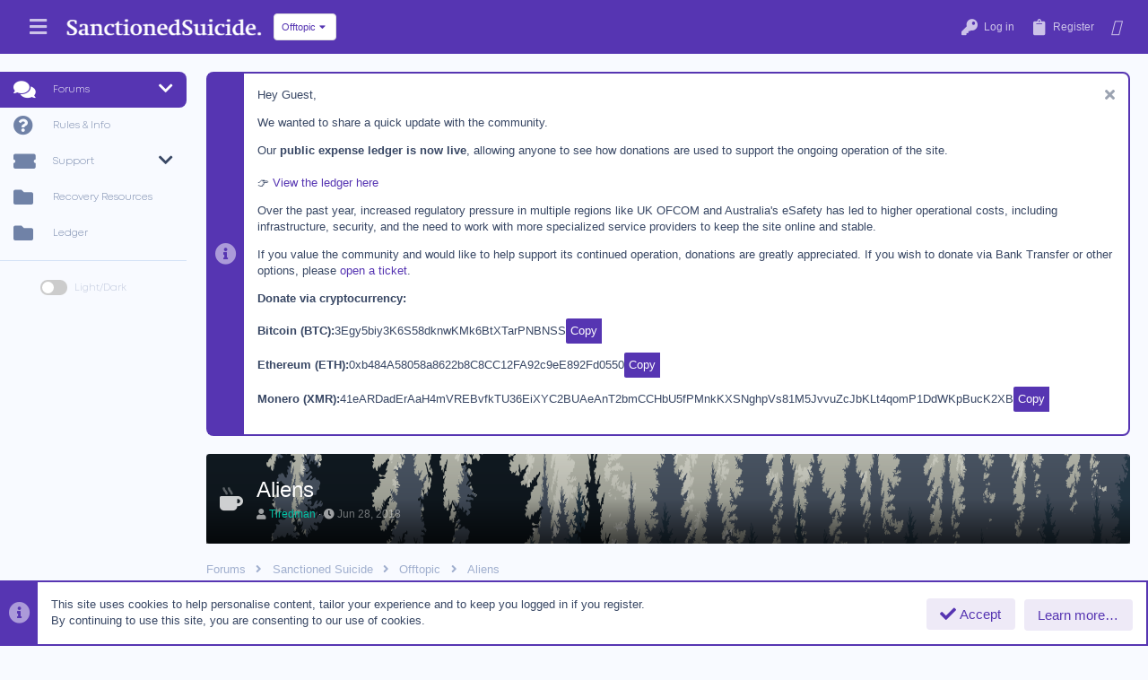

--- FILE ---
content_type: text/html; charset=utf-8
request_url: https://sanctioned-suicide.net/threads/aliens.1063/
body_size: 30663
content:
<!DOCTYPE html>



<title>Aliens | Sanctioned Suicide</title>








	
	



	
	
		
	


	<meta name="apple-mobile-web-app-title" content="Sanctioned Suicide">
	
		<link rel="apple-touch-icon" href="/data/assets/logo/ss.png">
	


	
	



















	



















	











	

































	



























	






	






































<html id="XF" lang="en-US" dir="LTR"
	  style="font-size: 62.5%;"
	  data-app="public"
	  data-template="thread_view"
	  data-container-key="node-3"
	  data-content-key="thread-1063"
	  data-logged-in="false"
	  data-cookie-prefix="xf_"
	  data-csrf="1769318538,370fc1877e4462f9a76b02f6c2f51963"
	  class="has-no-js template-thread_view  uix_page--fixed sidebarNav--active  uix_hasCrumbs uix_hasPageAction"
	  >
	<head>
		
		<meta charset="utf-8" />
		<meta http-equiv="X-UA-Compatible" content="IE=Edge" />
		<meta name="viewport" content="width=device-width, initial-scale=1, viewport-fit=cover">

		

		<title></title>
	
		<link rel="manifest" href="/webmanifest.php">
		
			<meta name="theme-color" content="#5635b2" />
			<meta name="msapplication-TileColor" content="#5635b2">
		
		<meta name="apple-mobile-web-app-title" content="Sanctioned Suicide">
		
			<link rel="apple-touch-icon" href="/data/assets/logo/ss.png">
		
		
		
			
		<meta name="description" content="I find it hard to believe that we are the only life form that has ever evolved. It&#039;s almost statistically impossible. There&#039;s more than 100 billion galaxies..." />
		<meta property="og:description" content="I find it hard to believe that we are the only life form that has ever evolved. It&#039;s almost statistically impossible. There&#039;s more than 100 billion galaxies in the observable universe and around 200 billion stars in our galaxy alone. According to Kepler 22% percent of the solar systems they&#039;ve..." />
		<meta property="twitter:description" content="I find it hard to believe that we are the only life form that has ever evolved. It&#039;s almost statistically impossible. There&#039;s more than 100 billion galaxies in the observable universe and around..." />
	
		
			<meta property="og:url" content="https://sanctioned-suicide.net/threads/aliens.1063/" />
		
			<link rel="canonical" href="https://sanctioned-suicide.net/threads/aliens.1063/" />
		
			<link rel="next" href="/threads/aliens.1063/page-2" />
		
			
<script>document.documentElement.className+=' has-no-fa-brands';</script>

		

		
			
	
	
	<meta property="og:site_name" content="Sanctioned Suicide" />


		
		
			
	
	
	<meta property="og:type" content="website" />


		
		
			
	
	
	
		<meta property="og:title" content="Aliens" />
		<meta property="twitter:title" content="Aliens" />
	


		
		
		
		
			
	
	
	
		<meta property="og:image" content="https://sanctioned-suicide.net/data/assets/logo/ss.png" />
		<meta property="twitter:image" content="https://sanctioned-suicide.net/data/assets/logo/ss.png" />
		<meta property="twitter:card" content="summary" />
	


		

		
	

	
		



	



	
	















	
		
	

	
	<link rel="stylesheet" href="/css.php?css=public%3Anormalize.css%2Cpublic%3Afa.css%2Cpublic%3Acore.less%2Cpublic%3Aapp.less&amp;s=39&amp;l=1&amp;d=1768751693&amp;k=b28d96a6ba8ce1cee94e59ee7a765490f9d17cd4" />
	

	

	
	
	
		
	
		
	

	
    
        
        
    

	<link rel="stylesheet" href="/css.php?css=public%3Abb_code.less%2Cpublic%3Alightbox.less%2Cpublic%3Amessage.less%2Cpublic%3Anode_list.less%2Cpublic%3Anotices.less%2Cpublic%3Ashare_controls.less%2Cpublic%3Astructured_list.less%2Cpublic%3Asv_bbcode_spoiler.less%2Cpublic%3Ath_nodeStyling_nodes.39.less%2Cpublic%3Ath_uix_threadStarterPost.less%2Cpublic%3Ath_unco_user_name_style_cache.less%2Cpublic%3Athstyleswitch.less%2Cpublic%3Auix.less%2Cpublic%3Auix_material.less%2Cpublic%3Auix_pro.less%2Cpublic%3Auix_socialMedia.less%2Cpublic%3Aextra.less&amp;s=39&amp;l=1&amp;d=1768751693&amp;k=e962939237bea5431d4b17a16a14ba2728b9cfee" />

	
    
        
    

	
	
    <script>window.thstyleswitchConfig = {"autodetectEnabled":false,"lightStyle":{"id":39,"type":"light","cssUrl":"\/css.php?css=__SENTINEL__&s=39&l=1&d=1768751693","primaryCss":["public:normalize.css","public:core.less","public:app.less"],"primaryCssUrl":"\/css.php?css=public%3Anormalize.css%2Cpublic%3Acore.less%2Cpublic%3Aapp.less%2Cpublic%3Afa.css&s=39&l=1&d=1768751693&k=d9176b64c96bdaa4bc936092a070d10460ca2c9b","additionalCss":["public:fa.css"],"additionalCssUrl":"","switchStyleUrl":"\/misc\/thstyleswitch?style_id=39"},"darkStyle":{"id":41,"type":"dark","cssUrl":"\/css.php?css=__SENTINEL__&s=41&l=1&d=1768751693","primaryCss":["public:normalize.css","public:core.less","public:app.less"],"primaryCssUrl":"\/css.php?css=public%3Anormalize.css%2Cpublic%3Acore.less%2Cpublic%3Aapp.less%2Cpublic%3Afa.css&s=41&l=1&d=1768751693&k=d9176b64c96bdaa4bc936092a070d10460ca2c9b","additionalCss":["public:fa.css"],"additionalCssUrl":"","switchStyleUrl":"\/misc\/thstyleswitch?style_id=41"},"currentStyleType":"light","originalCss":{}};</script>
    <script src="/js/themehouse/styleswitch/preamble.js?_v=01a77556"></script>
    

	
		<script src="/js/xf/preamble.min.js?_v=01a77556"></script>
	
	
	<meta name="apple-mobile-web-app-capable" content="yes">


		
			<link rel="icon" type="image/png" href="https://sanctioned-suicide.net/data/assets/logo/Untitled12.png" sizes="32x32" />
		
		
			<link rel="apple-touch-icon" href="https://sanctioned-suicide.net/data/assets/logo/ss.png" />
		
		

		

		

	
	

		
			
		

		
	






<script class="js-klEditorTemplates" type="application/json">
	[]
</script>
</head>

	<body data-template="thread_view">

	

		
			
		

		
	


	

		
			
		

		
	

		

		<style>
	.p-pageWrapper .p-navSticky {
		top: 0 !important;
	}

	

	
	

	
	
	
		
			
			
		
	

	

	
		
	

		
		
		.uix_mainTabBar {top: 60px !important;}
		.uix_stickyBodyElement:not(.offCanvasMenu) {
			top: 80px !important;
			min-height: calc(100vh - 80px) !important;
		}
		.uix_sidebarInner .uix_sidebar--scroller {margin-top: 80px;}
		.uix_sidebarInner {margin-top: -80px;}
		.p-body-sideNavInner .uix_sidebar--scroller {margin-top: 80px;}
		.p-body-sideNavInner {margin-top: -80px;}
		.uix_stickyCategoryStrips {top: 80px !important;}
		#XF .u-anchorTarget {
			height: 80px;
			margin-top: -80px;
		}
	
		

		
			@media (max-width: $uix_sidebarBreakpoint) {
		
				.p-sectionLinks {display: none;}

				

				.uix_mainTabBar {top: 60px !important;}
				.uix_stickyBodyElement:not(.offCanvasMenu) {
					top: 80px !important;
					min-height: calc(100vh - 80px) !important;
				}
				.uix_sidebarInner .uix_sidebar--scroller {margin-top: 80px;}
				.uix_sidebarInner {margin-top: -80px;}
				.p-body-sideNavInner .uix_sidebar--scroller {margin-top: 80px;}
				.p-body-sideNavInner {margin-top: -80px;}
				.uix_stickyCategoryStrips {top: 80px !important;}
				#XF .u-anchorTarget {
					height: 80px;
					margin-top: -80px;
				}

				
		
			}
		
	

	.uix_sidebarNav .uix_sidebar--scroller {max-height: calc(100vh - 80px);}
	
	
</style>


		<div id="jumpToTop"></div>

		

		<div class="uix_pageWrapper--fixed">
			<div class="p-pageWrapper" id="top">

				
					
	
	



					

					

					
						
						
							<header class="p-header" id="header">
								<div class="p-header-inner">
									
						
							<div class="p-header-content">
								
									
										
	
	<div class="p-header-logo p-header-logo--image">
		<a class="uix_logo" href="/">
			
				<img src="/data/assets/logo/Untitled9.png" srcset="" alt="Sanctioned Suicide"
					 width="225" height="26" />
				
		</a>
		
			<a class="uix_logoSmall" href="/">
				<img src="/styles/uixpro/basic/uix_logoSmall.png"
					 alt="Sanctioned Suicide"
					 />
			</a>
		


<div style="position: relative;left: 10px;border-radius: 6px;" class="buttonGroup-buttonWrapper">
<button type="button" class="button--link menuTrigger button rippleButton" data-xf-click="menu" aria-expanded="false" aria-haspopup="true"><span class="button-text">




	

	



<span class="button-text">
Offtopic
</span>

	


	
	




<div class="ripple-container"></div></button>
<div class="menu quickJumpMenu" data-menu="menu" aria-hidden="true">
<div class="menu-content">
<b><a href="https://weather.com" style="color:#FF0000;" class="menu-linkRow">Quick Exit</a></b>


<a href="/forums/2/" class="menu-linkRow">Suicide Discussion</a>
<a href="/forums/7/" class="menu-linkRow">Recovery</a>
<a href="/forums/3/" class="menu-linkRow">OffTopic</a>
<a href="/forums/9/" class="menu-linkRow">News & Announcements</a>

<a class="menu-linkRow" href="/whats-new/posts">Latest threads</a>

</div>
</div>
</div>
</div>


									

									
								
							</div>
						
					
								</div>
							</header>
						
					
					

					
					
					

					
						<div class="p-navSticky p-navSticky--primary " data-top-offset-breakpoints="
						[
							{
								&quot;breakpoint&quot;: &quot;0&quot;,
								&quot;offset&quot;: &quot;0&quot;
							}
							
							
						]
					" data-xf-init="sticky-header">
							
						<nav class="p-nav">
							<div class="p-nav-inner">
								
									
									
										
										
									<button type="button" class="button--plain p-nav-menuTrigger js-uix_badge--totalUnread badgeContainer button" data-badge="0" data-xf-click="off-canvas" data-menu=".js-headerOffCanvasMenu" role="button" tabindex="0" aria-label="Menu"><span class="button-text">
										<i aria-hidden="true"></i>
									</span></button>
									
										<button type="button" class="button--plain p-nav-menuTrigger uix_sidebarNav--trigger button" id="uix_sidebarNav--trigger" rel="nofollow" role="button" tabindex="0" aria-label="Menu"><span class="button-text">
											<i aria-hidden="true"></i>
										</span></button>
									
								

								
	
	<div class="p-header-logo p-header-logo--image">
		<a class="uix_logo" href="/">
			
				<img src="/data/assets/logo/Untitled9.png" srcset="" alt="Sanctioned Suicide"
					 width="225" height="26" />
				
		</a>
		
			<a class="uix_logoSmall" href="/">
				<img src="/styles/uixpro/basic/uix_logoSmall.png"
					 alt="Sanctioned Suicide"
					 />
			</a>
		


<div style="position: relative;left: 10px;border-radius: 6px;" class="buttonGroup-buttonWrapper">
<button type="button" class="button--link menuTrigger button rippleButton" data-xf-click="menu" aria-expanded="false" aria-haspopup="true"><span class="button-text">




	

	



<span class="button-text">
Offtopic
</span>

	


	
	




<div class="ripple-container"></div></button>
<div class="menu quickJumpMenu" data-menu="menu" aria-hidden="true">
<div class="menu-content">
<b><a href="https://weather.com" style="color:#FF0000;" class="menu-linkRow">Quick Exit</a></b>


<a href="/forums/2/" class="menu-linkRow">Suicide Discussion</a>
<a href="/forums/7/" class="menu-linkRow">Recovery</a>
<a href="/forums/3/" class="menu-linkRow">OffTopic</a>
<a href="/forums/9/" class="menu-linkRow">News & Announcements</a>

<a class="menu-linkRow" href="/whats-new/posts">Latest threads</a>

</div>
</div>
</div>
</div>



								
									

									
								

								
	


								
									<div class="p-nav-opposite">
										
											
		
			
				
					<div class="p-navgroup p-account p-navgroup--guest">
						
							
								
	
		
		
	
		
			<a href="/login/" class="p-navgroup-link p-navgroup-link--textual p-navgroup-link--logIn">
				<i></i>
				<span class="p-navgroup-linkText">Log in</span>
			</a>
			<div class="menu menu--structural menu--medium" data-menu="menu" aria-hidden="true" data-href="/login/"></div>
		
	
	
		
			<a href="/login/register" class="p-navgroup-link u-ripple p-navgroup-link--textual p-navgroup-link--register" data-follow-redirects="on">
				<i></i>
				<span class="p-navgroup-linkText">Register</span>
			</a>
		

    <a href="/whats-new/"
        class="p-navgroup-link p-navgroup-link--iconic cxf-awnbat--whatsnew badgeContainer">
        <i aria-hidden="true"></i>
        
    </a>

	

	

							
						
					</div>
				
				
				
	

			
		
	
											
	
		
	

	

										
									</div>
								
							</div>
							
						</nav>
					
						</div>
						
		
			<div class="p-sectionLinks p-sectionLinks--empty"></div>
		
	
						

					

					
	

					
	

					
	

					
	

					
				

				
				<div class="offCanvasMenu offCanvasMenu--nav js-headerOffCanvasMenu" data-menu="menu" aria-hidden="true" data-ocm-builder="navigation">
					<div class="offCanvasMenu-backdrop" data-menu-close="true"></div>
					<div class="offCanvasMenu-content">
						
						<div class="sidePanel sidePanel--nav sidePanel--visitor">
	<div class="sidePanel__tabPanels">
		
		<div data-content="navigation" class="is-active sidePanel__tabPanel js-navigationTabPanel">
			
							<div class="offCanvasMenu-header">
								Menu
								<a class="offCanvasMenu-closer" data-menu-close="true" role="button" tabindex="0" aria-label="Close"></a>
							</div>
							
							<div class="js-offCanvasNavTarget"></div>
							
							
						
		</div>
		
		
		
	</div>
</div>

						
						<div class="offCanvasMenu-installBanner js-installPromptContainer" style="display: none;" data-xf-init="install-prompt">
							<div class="offCanvasMenu-installBanner-header">Install the app</div>
							<button type="button" class="js-installPromptButton button"><span class="button-text">Install</span></button>
						</div>
					</div>
				</div>

				
	


				<div class="p-body">

					
						
	
	<div class="uix_sidebarNav">
		<div class="uix_sidebarNav__inner uix_stickyBodyElement">
			<div class="uix_sidebar--scroller">
				
					<ul class="uix_sidebarNavList js-offCanvasNavSource">
						
							
								<li class="uix_sidebarNavList__listItem">
									
	<div class="p-navEl  is-selected" data-has-children="true">
		
			<div class="p-navEl__inner u-ripple">
				
			
				
	
	<a href="/"
			class="p-navEl-link p-navEl-link--splitMenu "
			
		
			
			data-nav-id="forums"><span>Forums</span></a>

				
					<a data-xf-key="1"
					   data-xf-click="menu"
					   data-menu-pos-ref="< .p-navEl"
					   class="p-navEl-splitTrigger"
					   role="button"
					   tabindex="0"
					   aria-label="Toggle expanded"
					   aria-expanded="false"
					   aria-haspopup="true">
					</a>
				
				
			
				
			
			
				<a class="uix_sidebarNav--trigger " rel="nofollow"><i class="fa--xf fas fa-chevron-down" aria-hidden="true"></i></a>
			
			
				</div>
		
		
			
				<div data-menu="false" class="uix_sidebarNav__subNav ">
			<div class="uix_sidebarNav__subNavInner">
				
					
	
	
	<a href="/whats-new/posts/"
			class="menu-linkRow u-ripple u-indentDepth0 js-offCanvasCopy "
			
		
			
			data-nav-id="newPosts"><span>New posts</span></a>

	

				
					
	
	
	<a href="/whats-new/"
			class="menu-linkRow u-ripple u-indentDepth0 js-offCanvasCopy "
			
		
			
			data-nav-id="whatsNew"><span>What's new</span></a>

	

				
			</div>
			</div>
		
	
</div>

								</li>
							
								<li class="uix_sidebarNavList__listItem">
									
	<div class="p-navEl  " >
		
			<div class="p-navEl__inner u-ripple">
				
			
				
	
	<a href="/threads/rules-and-faq.4/"
			class="p-navEl-link  "
			
		
			data-xf-key="2"
			data-nav-id="rules"><span>Rules & Info</span></a>

				
				
			
			
			
				</div>
		
		
			
				<div  class="uix_sidebarNav__subNav ">
			<div class="uix_sidebarNav__subNavInner">
				
			</div>
			</div>
		
	
</div>

								</li>
							
								<li class="uix_sidebarNavList__listItem">
									
	<div class="p-navEl  " data-has-children="true">
		
			<div class="p-navEl__inner u-ripple">
				
			
				
	
	<a href="/tickets/"
			class="p-navEl-link p-navEl-link--splitMenu "
			
		
			
			data-nav-id="nfTickets"><span>Support</span></a>

				
					<a data-xf-key="3"
					   data-xf-click="menu"
					   data-menu-pos-ref="< .p-navEl"
					   class="p-navEl-splitTrigger"
					   role="button"
					   tabindex="0"
					   aria-label="Toggle expanded"
					   aria-expanded="false"
					   aria-haspopup="true">
					</a>
				
				
			
				
			
			
				<a class="uix_sidebarNav--trigger " rel="nofollow"><i class="fa--xf fas fa-chevron-down" aria-hidden="true"></i></a>
			
			
				</div>
		
		
			
				<div data-menu="false" class="uix_sidebarNav__subNav ">
			<div class="uix_sidebarNav__subNavInner">
				
					
	
	
	<a href="/tickets/create"
			class="menu-linkRow u-ripple u-indentDepth0 js-offCanvasCopy "
			
		
			
			data-nav-id="nfTicketsOpenNewTicket"><span>Open new ticket</span></a>

	

				
			</div>
			</div>
		
	
</div>

								</li>
							
								<li class="uix_sidebarNavList__listItem">
									
	<div class="p-navEl  " >
		
			<div class="p-navEl__inner u-ripple">
				
			
				
	
	<a href="https://sanctioned-suicide.net/threads/recovery-and-crisis-resource-compilation.20652/"
			class="p-navEl-link  "
			
		
			data-xf-key="4"
			data-nav-id="200"><span>Recovery Resources</span></a>

				
				
			
			
			
				</div>
		
		
			
				<div  class="uix_sidebarNav__subNav ">
			<div class="uix_sidebarNav__subNavInner">
				
			</div>
			</div>
		
	
</div>

								</li>
							
								<li class="uix_sidebarNavList__listItem">
									
	<div class="p-navEl  " >
		
			<div class="p-navEl__inner u-ripple">
				
			
				
	
	<a href="https://sanctioned-suicide.net/ledger"
			class="p-navEl-link  "
			
		
			data-xf-key="5"
			data-nav-id="Ledger"><span>Ledger</span></a>

				
				
			
			
			
				</div>
		
		
			
				<div  class="uix_sidebarNav__subNav ">
			<div class="uix_sidebarNav__subNavInner">
				
			</div>
			</div>
		
	
</div>

								</li>
							
						
					</ul>
				
				
				<ul class="uix_sidebarNavList">
<li class="styleSwitchNavItem">
<label class="thstyleswitch_toggleSwitch" data-xf-init="tooltip" data-original-title="Toggle style" aria-label="Toggle style" id="js-XFUniqueId3">
</label>
<div style="position: relative;left: 50px !important;bottom: 40px;width: 110px;font-size: 1.1rem;color:#bdc6db"class="styleSwitchLabel">

<label class="thstyleswitch_toggleSwitch" data-xf-init="tooltip" title="Toggle style">
    <input type="checkbox" class="thstyleswitch_toggleSwitch__checkbox"  />
    <span class="thstyleswitch_toggleSwitch__slider"></span>
</label>
Light/Dark
</div>
</li>
</ul>
				
			</div>
		</div>
	</div>


					

					<div class="p-body-inner ">
						
						<!--XF:EXTRA_OUTPUT-->


						
	
		
	
		
			
	
		
		
		

		<ul class="notices notices--block  js-notices"
			data-xf-init="notices"
			data-type="block"
			data-scroll-interval="6">

			
				
	<li class="notice js-notice notice--primary"
		data-notice-id="62"
		data-delay-duration="0"
		data-display-duration="0"
		data-auto-dismiss=""
		data-visibility="">
		
		<div class="uix_noticeInner">
			
			<div class="uix_noticeIcon">
				
					<i class="fa--xf fas fa-info-circle" aria-hidden="true"></i>
				
			</div>

			
			<div class="notice-content">
				
					<a href="/account/dismiss-notice?notice_id=62" rel="nofollow" class="notice-dismiss js-noticeDismiss" data-xf-init="tooltip" title="Dismiss notice"></a>
				
				<div id="textbox" data-nosnippet>
Hey Guest,

<p>
    We wanted to share a quick update with the community.
</p>

<p>
    Our <strong>public expense ledger is now live</strong>, allowing anyone to see how donations are used to support the ongoing operation of the site.
    <br>
	<br>
    👉 <a href="https://sanctioned-suicide.net/ledger" target="_blank">View the ledger here</a>
</p>

<p>
    Over the past year, increased regulatory pressure in multiple regions like UK OFCOM and Australia's eSafety has led to higher operational costs, including infrastructure, security, and the need to work with more specialized service providers to keep the site online and stable.
</p>

<p>
	If you value the community and would like to help support its continued operation, donations are greatly appreciated. If you wish to donate via Bank Transfer or other options, please <a href="https://sanctioned-suicide.net/tickets/categories/general-inquiries.1/create" target="_blank">open a ticket</a>.
</p>

<p><strong>Donate via cryptocurrency:</strong></p>

<div class="copy-container">
    <span class="crypto-name">Bitcoin (BTC):</span>
    <span class="crypto-address" data-addr="3Egy5biy3K6S58dknwKMk6BtXTarPNBNSS"></span>
    <button class="copy-btn" onclick="copyToClipboard(this)">Copy</button>
</div>

<div class="copy-container">
    <span class="crypto-name">Ethereum (ETH):</span>
    <span class="crypto-address" data-addr="0xb484A58058a8622b8C8CC12FA92c9eE892Fd0550"></span>
    <button class="copy-btn" onclick="copyToClipboard(this)">Copy</button>
</div>

<div class="copy-container">
    <span class="crypto-name">Monero (XMR):</span>
    <span class="crypto-address" data-addr="41eARDadErAaH4mVREBvfkTU36EiXYC2BUAeAnT2bmCCHbU5fPMnkKXSNghpVs81M5JvvuZcJbKLt4qomP1DdWKpBucK2XB"></span>
    <button class="copy-btn" onclick="copyToClipboard(this)">Copy</button>
</div>

<script>
document.addEventListener("DOMContentLoaded", function () {
    document.querySelectorAll(".crypto-address").forEach(function (el) {
        if (el.dataset.addr) {
            el.textContent = el.dataset.addr;
        }
    });
});

function copyToClipboard(button) {
    const addressText = button.previousElementSibling.innerText;
    navigator.clipboard.writeText(addressText).then(() => {
        alert("Address copied");
    });
}
</script>

<style>
    .copy-container {
        display: flex;
        align-items: center;
        gap: 5px;
        font-family: Arial, sans-serif;
        margin-bottom: 10px;
    }
    .crypto-name {
        font-weight: bold;
    }
    .copy-btn {
        color: white;
        padding: 5px;
        background: #5635b2;
        margin-right: 0.1rem;
        border-radius: 2px 0 0 2px;
        border: none;
        cursor: pointer;
    }
    .copy-btn:hover {
        background: #46299b;
    }
</style>

<script>
    function copyToClipboard(button) {
        const addressText = button.previousElementSibling.innerText; // Get the text from the span before the button
        navigator.clipboard.writeText(addressText).then(() => {
            alert("Address copied: " + addressText);
        });
    }
</script>

<style>
  #textbox {
    width: 250px;
    word-wrap: break-word;
  }

  /* When the screen width is 768px or larger (typically tablets and desktops), make it expand */
  @media screen and (min-width: 768px) {
    #textbox {
      width: 100%; /* Expands to full width */
      max-width: 1000px; /* Optional: Set a max width if you don't want it too wide */
    }
  }
	
/* Responsive Design */
    @media (max-width: 600px) {
        .copy-container {
            flex-direction: column;
            align-items: stretch;
            text-align: center;
        }
        .crypto-address {
            text-align: center;
        }
        .copy-btn {
            width: 100%;
            border-radius: 2px;
        }
    }	
</style>
			</div>
		</div>
	</li>

			
		</ul>
	

		

		
	

	


						
	
		
	
		
			
			
			<div class="p-body-header node-header-3 node--search th_node--hasCustomIcon th_node--overwriteTextStyling th_node--hasBackground th_node--hasBackgroundImage">
			
				<div class="pageContent">
					
						
							<div class="uix_headerInner">
								
			<div class="contentRow contentRow--hideFigureNarrow contentRow--alignMiddle">
				<span class="contentRow-figure">
					
					<span class="th_node-page-icon" aria-hidden="true"><i class="fad fa-mug-hot "></i></span>
				</span>
				<div class="contentRow-main">
			
				<div class="test">
									
										<div class="p-title ">
											
												
													<h1 class="p-title-value">Aliens
	
    
    

</h1>
												
											
										</div>
									

									
										<div class="p-description">
	<ul class="listInline listInline--bullet">
		<li>
			<i class="fa--xf fas fa-user" aria-hidden="true" title="Thread starter"></i>
			<span class="u-srOnly">Thread starter</span>

			<span class="username  u-concealed" dir="auto" data-user-id="407"><span class="username--style7">Tiredman</span></span>
		</li>
		<li>
			<i class="fa--xf fas fa-clock" aria-hidden="true" title="Start date"></i>
			<span class="u-srOnly">Start date</span>

			<a href="/threads/aliens.1063/" class="u-concealed"><time  class="u-dt" dir="auto" datetime="2018-06-28T00:40:16-0500" data-time="1530164416" data-date-string="Jun 28, 2018" data-time-string="12:40 AM" title="Jun 28, 2018 at 12:40 AM">Jun 28, 2018</time></a>
		</li>
		

	</ul>
</div>
									
								</div>
			
				</div>
				</div>
			
							</div>
						
						
					
				</div>
			</div>
		
	

	


						
	


						
	


						
	


						
	<noscript class="js-jsWarning"><div class="blockMessage blockMessage--important blockMessage--iconic u-noJsOnly">JavaScript is disabled. For a better experience, please enable JavaScript in your browser before proceeding.</div></noscript>

						
	<div class="blockMessage blockMessage--important blockMessage--iconic js-browserWarning" style="display: none">You are using an out of date browser. It  may not display this or other websites correctly.<br />You should upgrade or use an <a href="https://www.google.com/chrome/" target="_blank" rel="noopener">alternative browser</a>.</div>



						<div uix_component="MainContainer" class="uix_contentWrapper">

							
	


							
	

		
			
		

		
	


							
	

							
	

							
	

							
	


							<div class="p-body-main  ">
								
								

								
	

								<div uix_component="MainContent" class="p-body-content">
									<!-- ABOVE MAIN CONTENT -->
									
	

									
	

									
	

									
	

									
	

									

<div class="p-body-pageContent">
										
	

										
	

										
	
		
	
	

		
			
		

		
	


	
	
		<div class="breadcrumb ">
			<div class="pageContent">
				
					
						
							<ul class="p-breadcrumbs "
								itemscope itemtype="https://schema.org/BreadcrumbList">
								
									
		

		
				
					<!-- XF 2.2.8.x -->
					
						
					
				
			
			<li class="itemListElement--hider"></li>
			
		

		
			
			
	<li itemprop="itemListElement" itemscope itemtype="https://schema.org/ListItem">
		<a href="/" itemprop="item">
			
				<span itemprop="name">Forums</span>
			
		</a>
		<meta itemprop="position" content="1" />
	</li>

		
		
			
			
			
	<li itemprop="itemListElement" itemscope itemtype="https://schema.org/ListItem">
		<a href="/#sanctioned-suicide.1" itemprop="item">
			
				<span itemprop="name">Sanctioned Suicide</span>
			
		</a>
		<meta itemprop="position" content="2" />
	</li>

		
			
			
	<li itemprop="itemListElement" itemscope itemtype="https://schema.org/ListItem">
		<a href="/forums/offtopic.3/" itemprop="item">
			
				<span itemprop="name">Offtopic</span>
			
		</a>
		<meta itemprop="position" content="3" />
	</li>

		
			
				
				
	<li itemprop="itemListElement" itemscope itemtype="https://schema.org/ListItem" class="listItem--current">
		<span itemprop="name" itemprop="item">Aliens</span>
		<meta itemprop="position" content="4" />
	</li>

			
	
								
							</ul>
						
					
				
			</div>
		</div>
	

	

	

		
			
		

		
	



	

										
	

										
	

										
	
	


	




















	
	
	
		
	
	
	


	
	
	
		
	
	
	


	
	
		
	
	
	


	
	













	

	
		
	










	

		
			
		

		
	











	

		
			
		

		
	



	

		
			
		

		
	



<div class="block block--messages" data-xf-init="" data-type="post" data-href="/inline-mod/" data-search-target="*">

	<span class="u-anchorTarget" id="posts"></span>

	
		
	

	

	<div class="block-outer"><div class="block-outer-main"><nav class="pageNavWrapper pageNavWrapper--mixed ">



<div class="pageNav  ">
	

	<ul class="pageNav-main">
		

	
		<li class="pageNav-page pageNav-page--current "><a href="/threads/aliens.1063/">1</a></li>
	


		

		

		

		

	
		<li class="pageNav-page "><a href="/threads/aliens.1063/page-2">2</a></li>
	

	</ul>

	
		<a href="/threads/aliens.1063/page-2" class="pageNav-jump pageNav-jump--next">Next</a>
	
</div>

<div class="pageNavSimple">
	

	<a class="pageNavSimple-el pageNavSimple-el--current"
		data-xf-init="tooltip" title="Go to page"
		data-xf-click="menu" role="button" tabindex="0" aria-expanded="false" aria-haspopup="true">
		1 of 2
	</a>
	

	<div class="menu menu--pageJump" data-menu="menu" aria-hidden="true">
		<div class="menu-content">
			<h4 class="menu-header">Go to page</h4>
			<div class="menu-row" data-xf-init="page-jump" data-page-url="/threads/aliens.1063/page-%page%">
				<div class="inputGroup inputGroup--numbers">
					<div class="inputGroup inputGroup--numbers inputNumber" data-xf-init="number-box"><input type="number" pattern="\d*" class="input input--number js-numberBoxTextInput input input--numberNarrow js-pageJumpPage" value="1"  min="1" max="2" step="1" required="required" data-menu-autofocus="true" /></div>
					<span class="inputGroup-text"><button type="button" class="js-pageJumpGo button"><span class="button-text">Go</span></button></span>
				</div>
			</div>
		</div>
	</div>


	
		<a href="/threads/aliens.1063/page-2" class="pageNavSimple-el pageNavSimple-el--next">
			Next <i aria-hidden="true"></i>
		</a>
		<a href="/threads/aliens.1063/page-2"
			class="pageNavSimple-el pageNavSimple-el--last"
			data-xf-init="tooltip" title="Last">
			<i aria-hidden="true"></i> <span class="u-srOnly">Last</span>
		</a>
	
</div>

</nav>



</div></div>

	

	
		
	<div class="block-outer js-threadStatusField"></div>

	

	<div class="block-container lbContainer"
		data-xf-init="lightbox select-to-quote"
		data-message-selector=".js-post"
		data-lb-id="thread-1063"
		data-lb-universal="1">

		<div class="block-body js-replyNewMessageContainer">
			
				


	

		
			
		

		
	



					

					
						

	


	


	

	

	

	
	<article class="message    message-threadStarterPost message--post  js-post js-inlineModContainer   "
data-xf-init="scheduled-post"
			 data-author="Tiredman"
			 data-content="post-11982"
			 id="js-post-11982">

		<span class="u-anchorTarget" id="post-11982"></span>

		
			<div class="message-inner">
				
					<div class="message-cell message-cell--user">
						

	<section itemscope itemtype="https://schema.org/Person" class="message-user userExtra--expand">
		<div class="message-avatar ">
			<div class="message-avatar-wrapper">
				
					<span class="avatar avatar--l" data-user-id="407">
			<img src="/data/avatars/l/0/407.jpg?1525900796"  alt="Tiredman" class="avatar-u407-l" width="192" height="192" itemprop="image" />
		</span>
				
				
			</div>
		</div>
		<div class="uix_messagePostBitWrapper">
			<div class="message-userDetails">
				<h4 class="message-name"><span class="username " dir="auto" data-user-id="407"><span class="username--style7">Tiredman</span></span></h4>
				<h5 class="userTitle message-userTitle" dir="auto" itemprop="jobTitle">Rest is best</h5>
				
				
					
						<div class="uix_originalPoster__icon" data-xf-init="tooltip" title="Original poster">
							<i class="fa--xf fas fa-user-edit mdi mdi-account-edit" aria-hidden="true"></i>
						</div>
					
				
				
				
			</div>
			
			
				
				
					
							<div class="message-userExtras">
								
									
										<dl class="pairs pairs--justified">
											
												<dt>
													<span data-xf-init="tooltip" title="Joined">
														<i class="fa--xf fas fa-user" aria-hidden="true"></i>
													</span>
												</dt>
											
											<dd>Apr 30, 2018</dd>
										</dl>
									
									
										<dl class="pairs pairs--justified">
											
												<dt>
													<span data-xf-init="tooltip" title="Messages">
														<i class="fa--xf fas fa-comments" aria-hidden="true"></i>
													</span>
												</dt>
												
											<dd>227</dd>
										</dl>
									
									
									
									
									
									
									
									
								
							</div>
						
				
			
		</div>
		<span class="message-userArrow"></span>
	</section>

					</div>
				

				
					<div class="message-cell message-cell--main">
						
							<div class="message-main uix_messageContent js-quickEditTarget">

								
									

	<header class="message-attribution message-attribution--split">
		<ul class="message-attribution-main listInline ">
			
			<li class="u-concealed">
				<a href="/threads/aliens.1063/post-11982" rel="nofollow">
					<time  class="u-dt" dir="auto" datetime="2018-06-28T00:40:16-0500" data-time="1530164416" data-date-string="Jun 28, 2018" data-time-string="12:40 AM" title="Jun 28, 2018 at 12:40 AM" itemprop="datePublished">Jun 28, 2018</time>
				</a>
			</li>
			
			
		</ul>


	
	

		<ul class="message-attribution-opposite message-attribution-opposite--list " data-xf-init="sv-transparent-as-spoiler" 
      data-sv-show-icon="fa fa-eye"
      data-sv-hide-icon="fa fa-eye-slash">
			

			<li>
				<a href="/threads/aliens.1063/post-11982"
					class="message-attribution-gadget"
					data-xf-init="share-tooltip"
					data-href="/posts/11982/share"
					aria-label="Share"
					rel="nofollow">
					<i class="fa--xf fas fa-share-alt" aria-hidden="true"></i>
				</a>
			</li>
			
			
				<li>
					<a href="/threads/aliens.1063/post-11982" rel="nofollow">
						#1
					</a>
				</li>
			
		</ul>
	</header>

								

								<div class="message-content js-messageContent">
									

										
											
	
	
	

										

										
											

	<div class="message-userContent lbContainer js-lbContainer "
		 data-lb-id="post-11982"
		 data-lb-caption-desc="Tiredman &middot; Jun 28, 2018 at 12:40 AM">

		
			

	

		

		<article class="message-body js-selectToQuote">
			
				
			
			
				
	

		
			
		

		
	

<div class="bbWrapper">I find it hard to believe that we are the only life form that has ever evolved. It&#039;s almost statistically impossible. There&#039;s more than 100 billion galaxies in the observable universe and around 200 billion stars in our galaxy alone. According to Kepler 22% percent of the solar systems they&#039;ve observed have potentially habitable planets. Is it possible that some aliens evolved in the first 2 billion years of the universe&#039;s existence?  If so what would a life form that had an extra 11 billion years to evolve look like? Would we consider them akin to gods? I often wonder about these things.</div>

	

		
			
		

		
	

			
			<div class="js-selectToQuoteEnd">&nbsp;</div>
			
				
			
		</article>

		
			

	

		

		
	</div>

										

										
											
	

										

										
											
	

		
			
		

		
	


	


	

		
			
		

		
	

										

									
								</div>

								<div class="reactionsBar js-reactionsList is-active">
									
	
	
		<ul class="reactionSummary">
		
			<li><span class="reaction reaction--small reaction--1" data-reaction-id="1"><i aria-hidden="true"></i><img src="[data-uri]" class="reaction-sprite js-reaction" alt="Like" title="Like" /></span></li>
		
		</ul>
	


<span class="u-srOnly">Reactions:</span>

    <bdi>RaphtaliaTwoAnimals</bdi>, <bdi>Johnnythefox</bdi>, <bdi>BeyondtheVeil</bdi> and 3 others

								</div>

								
									
	<footer class="message-footer">
		

		

		<div class="js-historyTarget message-historyTarget toggleTarget" data-href="trigger-href"></div>
	</footer>

								
							</div>

						
					</div>
				
			</div>
		
	</article>

	
	

					

					

				

	

		
			
		

		
	




	

		
			
		

		
	



					

					
						

	


	


	

	

	
	<article class="message   message--post  js-post js-inlineModContainer   "
data-xf-init="scheduled-post"
			 data-author="Soon4me"
			 data-content="post-11991"
			 id="js-post-11991">

		<span class="u-anchorTarget" id="post-11991"></span>

		
			<div class="message-inner">
				
					<div class="message-cell message-cell--user">
						

	<section itemscope itemtype="https://schema.org/Person" class="message-user userExtra--expand">
		<div class="message-avatar ">
			<div class="message-avatar-wrapper">
				
					<span class="avatar avatar--l" data-user-id="825">
			<img src="/data/avatars/l/0/825.jpg?1553866404"  alt="Soon4me" class="avatar-u825-l" width="192" height="192" itemprop="image" />
		</span>
				
				
			</div>
		</div>
		<div class="uix_messagePostBitWrapper">
			<div class="message-userDetails">
				<h4 class="message-name"><span class="username " dir="auto" data-user-id="825"><span class="username--style18">Soon4me</span></span></h4>
				<h5 class="userTitle message-userTitle" dir="auto" itemprop="jobTitle">Enlightened</h5>
				
				
				
				
			</div>
			
			
				
				
					
							<div class="message-userExtras">
								
									
										<dl class="pairs pairs--justified">
											
												<dt>
													<span data-xf-init="tooltip" title="Joined">
														<i class="fa--xf fas fa-user" aria-hidden="true"></i>
													</span>
												</dt>
											
											<dd>Jun 15, 2018</dd>
										</dl>
									
									
										<dl class="pairs pairs--justified">
											
												<dt>
													<span data-xf-init="tooltip" title="Messages">
														<i class="fa--xf fas fa-comments" aria-hidden="true"></i>
													</span>
												</dt>
												
											<dd>1,589</dd>
										</dl>
									
									
									
									
									
									
									
									
								
							</div>
						
				
			
		</div>
		<span class="message-userArrow"></span>
	</section>

					</div>
				

				
					<div class="message-cell message-cell--main">
						
							<div class="message-main uix_messageContent js-quickEditTarget">

								
									

	<header class="message-attribution message-attribution--split">
		<ul class="message-attribution-main listInline ">
			
			<li class="u-concealed">
				<a href="/threads/aliens.1063/post-11991" rel="nofollow">
					<time  class="u-dt" dir="auto" datetime="2018-06-28T01:23:52-0500" data-time="1530167032" data-date-string="Jun 28, 2018" data-time-string="1:23 AM" title="Jun 28, 2018 at 1:23 AM" itemprop="datePublished">Jun 28, 2018</time>
				</a>
			</li>
			
			
		</ul>


	
	

		<ul class="message-attribution-opposite message-attribution-opposite--list " data-xf-init="sv-transparent-as-spoiler" 
      data-sv-show-icon="fa fa-eye"
      data-sv-hide-icon="fa fa-eye-slash">
			

			<li>
				<a href="/threads/aliens.1063/post-11991"
					class="message-attribution-gadget"
					data-xf-init="share-tooltip"
					data-href="/posts/11991/share"
					aria-label="Share"
					rel="nofollow">
					<i class="fa--xf fas fa-share-alt" aria-hidden="true"></i>
				</a>
			</li>
			
			
				<li>
					<a href="/threads/aliens.1063/post-11991" rel="nofollow">
						#2
					</a>
				</li>
			
		</ul>
	</header>

								

								<div class="message-content js-messageContent">
									

										
											
	
	
	

										

										
											

	<div class="message-userContent lbContainer js-lbContainer "
		 data-lb-id="post-11991"
		 data-lb-caption-desc="Soon4me &middot; Jun 28, 2018 at 1:23 AM">

		

		<article class="message-body js-selectToQuote">
			
				
			
			
				
	

		
			
		

		
	

<div class="bbWrapper"><script class="js-extraPhrases" type="application/json">
			{
				"lightbox_close": "Close",
				"lightbox_next": "Next",
				"lightbox_previous": "Previous",
				"lightbox_error": "The requested content cannot be loaded. Please try again later.",
				"lightbox_start_slideshow": "Start slideshow",
				"lightbox_stop_slideshow": "Stop slideshow",
				"lightbox_full_screen": "Full screen",
				"lightbox_thumbnails": "Thumbnails",
				"lightbox_download": "Download",
				"lightbox_share": "Share",
				"lightbox_zoom": "Zoom",
				"lightbox_new_window": "New window",
				"lightbox_toggle_sidebar": "Toggle sidebar"
			}
			</script>
		
		
	


	<div class="bbImageWrapper  js-lbImage" title="osguv4zqive89nrfs1j4"
		data-src="/proxy.php?image=https%3A%2F%2Fres.cloudinary.com%2Fjerrick%2Fimage%2Fupload%2Ff_auto%2Cfl_progressive%2Cq_auto%2Cc_fit%2Cw_1100%2Fosguv4zqive89nrfs1j4&amp;hash=9d268a703e9449ab91fb7ed30fb00ce1" data-lb-sidebar-href="" data-lb-caption-extra-html="" data-single-image="1">
		
<img src="/proxy.php?image=https%3A%2F%2Fres.cloudinary.com%2Fjerrick%2Fimage%2Fupload%2Ff_auto%2Cfl_progressive%2Cq_auto%2Cc_fit%2Cw_1100%2Fosguv4zqive89nrfs1j4&amp;hash=9d268a703e9449ab91fb7ed30fb00ce1"
			data-url="https://res.cloudinary.com/jerrick/image/upload/f_auto,fl_progressive,q_auto,c_fit,w_1100/osguv4zqive89nrfs1j4"
			class="bbImage"
			data-zoom-target="1"
			style=""
			alt="osguv4zqive89nrfs1j4"
			title=""
			width="" height=""  />


	</div></div>

	

		
			
		

		
	

			
			<div class="js-selectToQuoteEnd">&nbsp;</div>
			
				
			
		</article>

		

		
	</div>

										

										
											
	

										

										
											
	

		
			
		

		
	


	


	

		
			
		

		
	

										

									
								</div>

								<div class="reactionsBar js-reactionsList is-active">
									
	
	
		<ul class="reactionSummary">
		
			<li><span class="reaction reaction--small reaction--1" data-reaction-id="1"><i aria-hidden="true"></i><img src="[data-uri]" class="reaction-sprite js-reaction" alt="Like" title="Like" /></span></li>
		
		</ul>
	


<span class="u-srOnly">Reactions:</span>

    <bdi>RaphtaliaTwoAnimals</bdi>, <bdi>DeadLikeMe</bdi>, <bdi>Nauseated</bdi> and 3 others

								</div>

								
									
	<footer class="message-footer">
		

		

		<div class="js-historyTarget message-historyTarget toggleTarget" data-href="trigger-href"></div>
	</footer>

								
							</div>

						
					</div>
				
			</div>
		
	</article>

	
	

					

					

				

	

		
			
		

		
	




	

		
			
		

		
	



					

					
						

	


	


	

	

	
	<article class="message   message--post  js-post js-inlineModContainer   "
data-xf-init="scheduled-post"
			 data-author="Soon4me"
			 data-content="post-11992"
			 id="js-post-11992">

		<span class="u-anchorTarget" id="post-11992"></span>

		
			<div class="message-inner">
				
					<div class="message-cell message-cell--user">
						

	<section itemscope itemtype="https://schema.org/Person" class="message-user userExtra--expand">
		<div class="message-avatar ">
			<div class="message-avatar-wrapper">
				
					<span class="avatar avatar--l" data-user-id="825">
			<img src="/data/avatars/l/0/825.jpg?1553866404"  alt="Soon4me" class="avatar-u825-l" width="192" height="192" itemprop="image" />
		</span>
				
				
			</div>
		</div>
		<div class="uix_messagePostBitWrapper">
			<div class="message-userDetails">
				<h4 class="message-name"><span class="username " dir="auto" data-user-id="825"><span class="username--style18">Soon4me</span></span></h4>
				<h5 class="userTitle message-userTitle" dir="auto" itemprop="jobTitle">Enlightened</h5>
				
				
				
				
			</div>
			
			
				
				
					
							<div class="message-userExtras">
								
									
										<dl class="pairs pairs--justified">
											
												<dt>
													<span data-xf-init="tooltip" title="Joined">
														<i class="fa--xf fas fa-user" aria-hidden="true"></i>
													</span>
												</dt>
											
											<dd>Jun 15, 2018</dd>
										</dl>
									
									
										<dl class="pairs pairs--justified">
											
												<dt>
													<span data-xf-init="tooltip" title="Messages">
														<i class="fa--xf fas fa-comments" aria-hidden="true"></i>
													</span>
												</dt>
												
											<dd>1,589</dd>
										</dl>
									
									
									
									
									
									
									
									
								
							</div>
						
				
			
		</div>
		<span class="message-userArrow"></span>
	</section>

					</div>
				

				
					<div class="message-cell message-cell--main">
						
							<div class="message-main uix_messageContent js-quickEditTarget">

								
									

	<header class="message-attribution message-attribution--split">
		<ul class="message-attribution-main listInline ">
			
			<li class="u-concealed">
				<a href="/threads/aliens.1063/post-11992" rel="nofollow">
					<time  class="u-dt" dir="auto" datetime="2018-06-28T01:24:31-0500" data-time="1530167071" data-date-string="Jun 28, 2018" data-time-string="1:24 AM" title="Jun 28, 2018 at 1:24 AM" itemprop="datePublished">Jun 28, 2018</time>
				</a>
			</li>
			
			
		</ul>


	
	

		<ul class="message-attribution-opposite message-attribution-opposite--list " data-xf-init="sv-transparent-as-spoiler" 
      data-sv-show-icon="fa fa-eye"
      data-sv-hide-icon="fa fa-eye-slash">
			

			<li>
				<a href="/threads/aliens.1063/post-11992"
					class="message-attribution-gadget"
					data-xf-init="share-tooltip"
					data-href="/posts/11992/share"
					aria-label="Share"
					rel="nofollow">
					<i class="fa--xf fas fa-share-alt" aria-hidden="true"></i>
				</a>
			</li>
			
			
				<li>
					<a href="/threads/aliens.1063/post-11992" rel="nofollow">
						#3
					</a>
				</li>
			
		</ul>
	</header>

								

								<div class="message-content js-messageContent">
									

										
											
	
	
	

										

										
											

	<div class="message-userContent lbContainer js-lbContainer "
		 data-lb-id="post-11992"
		 data-lb-caption-desc="Soon4me &middot; Jun 28, 2018 at 1:24 AM">

		

		<article class="message-body js-selectToQuote">
			
				
			
			
				
	

		
			
		

		
	

<div class="bbWrapper">100% AGREE</div>

	

		
			
		

		
	

			
			<div class="js-selectToQuoteEnd">&nbsp;</div>
			
				
			
		</article>

		

		
	</div>

										

										
											
	

										

										
											
	

		
			
		

		
	


	


	

		
			
		

		
	

										

									
								</div>

								<div class="reactionsBar js-reactionsList is-active">
									
	
	
		<ul class="reactionSummary">
		
			<li><span class="reaction reaction--small reaction--1" data-reaction-id="1"><i aria-hidden="true"></i><img src="[data-uri]" class="reaction-sprite js-reaction" alt="Like" title="Like" /></span></li>
		
		</ul>
	


<span class="u-srOnly">Reactions:</span>

    <bdi>RaphtaliaTwoAnimals</bdi>, <bdi>DeadLikeMe</bdi> and <bdi>Tomasnil</bdi>

								</div>

								
									
	<footer class="message-footer">
		

		

		<div class="js-historyTarget message-historyTarget toggleTarget" data-href="trigger-href"></div>
	</footer>

								
							</div>

						
					</div>
				
			</div>
		
	</article>

	
	

					

					

				

	

		
			
		

		
	




	

		
			
		

		
	



					

					
						

	


	


	

	

	
	<article class="message   message--post  js-post js-inlineModContainer   "
data-xf-init="scheduled-post"
			 data-author="Fylobatica"
			 data-content="post-11993"
			 id="js-post-11993">

		<span class="u-anchorTarget" id="post-11993"></span>

		
			<div class="message-inner">
				
					<div class="message-cell message-cell--user">
						

	<section itemscope itemtype="https://schema.org/Person" class="message-user userExtra--expand">
		<div class="message-avatar ">
			<div class="message-avatar-wrapper">
				
					<span class="avatar avatar--l" data-user-id="150">
			<img src="/data/avatars/l/0/150.jpg?1533274002"  alt="Fylobatica" class="avatar-u150-l" width="192" height="192" itemprop="image" />
		</span>
				
				
			</div>
		</div>
		<div class="uix_messagePostBitWrapper">
			<div class="message-userDetails">
				<h4 class="message-name"><span class="username " dir="auto" data-user-id="150"><span class="username--style8">Fylobatica</span></span></h4>
				<h5 class="userTitle message-userTitle" dir="auto" itemprop="jobTitle">Inactive</h5>
				
				
				
				
			</div>
			
			
				
				
					
							<div class="message-userExtras">
								
									
										<dl class="pairs pairs--justified">
											
												<dt>
													<span data-xf-init="tooltip" title="Joined">
														<i class="fa--xf fas fa-user" aria-hidden="true"></i>
													</span>
												</dt>
											
											<dd>Apr 1, 2018</dd>
										</dl>
									
									
										<dl class="pairs pairs--justified">
											
												<dt>
													<span data-xf-init="tooltip" title="Messages">
														<i class="fa--xf fas fa-comments" aria-hidden="true"></i>
													</span>
												</dt>
												
											<dd>365</dd>
										</dl>
									
									
									
									
									
									
									
									
								
							</div>
						
				
			
		</div>
		<span class="message-userArrow"></span>
	</section>

					</div>
				

				
					<div class="message-cell message-cell--main">
						
							<div class="message-main uix_messageContent js-quickEditTarget">

								
									

	<header class="message-attribution message-attribution--split">
		<ul class="message-attribution-main listInline ">
			
			<li class="u-concealed">
				<a href="/threads/aliens.1063/post-11993" rel="nofollow">
					<time  class="u-dt" dir="auto" datetime="2018-06-28T01:25:31-0500" data-time="1530167131" data-date-string="Jun 28, 2018" data-time-string="1:25 AM" title="Jun 28, 2018 at 1:25 AM" itemprop="datePublished">Jun 28, 2018</time>
				</a>
			</li>
			
			
		</ul>


	
	

		<ul class="message-attribution-opposite message-attribution-opposite--list " data-xf-init="sv-transparent-as-spoiler" 
      data-sv-show-icon="fa fa-eye"
      data-sv-hide-icon="fa fa-eye-slash">
			

			<li>
				<a href="/threads/aliens.1063/post-11993"
					class="message-attribution-gadget"
					data-xf-init="share-tooltip"
					data-href="/posts/11993/share"
					aria-label="Share"
					rel="nofollow">
					<i class="fa--xf fas fa-share-alt" aria-hidden="true"></i>
				</a>
			</li>
			
			
				<li>
					<a href="/threads/aliens.1063/post-11993" rel="nofollow">
						#4
					</a>
				</li>
			
		</ul>
	</header>

								

								<div class="message-content js-messageContent">
									

										
											
	
	
	

										

										
											

	<div class="message-userContent lbContainer js-lbContainer "
		 data-lb-id="post-11993"
		 data-lb-caption-desc="Fylobatica &middot; Jun 28, 2018 at 1:25 AM">

		

		<article class="message-body js-selectToQuote">
			
				
			
			
				
	

		
			
		

		
	

<div class="bbWrapper">To learn how they would think, we should first have to learn about their biology. How a society functions (including a small or large population of extraterrestrial beings) is related to their components&#039; physiology.<br />
<br />
As for now, our best shot at finding aliens has turned into the discovery of bacteria on Mars and some planetoids in samples collected by the International Space Station. Not a big deal for ufo-researchers, I guess, even though they help us a lot in understanding better life as a phenomenon.</div>

	

		
			
		

		
	

			
			<div class="js-selectToQuoteEnd">&nbsp;</div>
			
				
			
		</article>

		

		
	</div>

										

										
											
	

										

										
											
	

		
			
		

		
	


	


	

		
			
		

		
	

										

									
								</div>

								<div class="reactionsBar js-reactionsList is-active">
									
	
	
		<ul class="reactionSummary">
		
			<li><span class="reaction reaction--small reaction--1" data-reaction-id="1"><i aria-hidden="true"></i><img src="[data-uri]" class="reaction-sprite js-reaction" alt="Like" title="Like" /></span></li>
		
		</ul>
	


<span class="u-srOnly">Reactions:</span>

    <bdi>RaphtaliaTwoAnimals</bdi>, <bdi>DeadLikeMe</bdi>, <bdi>Tiburcio</bdi> and 1 other person

								</div>

								
									
	<footer class="message-footer">
		

		

		<div class="js-historyTarget message-historyTarget toggleTarget" data-href="trigger-href"></div>
	</footer>

								
							</div>

						
					</div>
				
			</div>
		
	</article>

	
	

					

					

				

	

		
			
		

		
	




	

		
			
		

		
	



					

					
						

	


	


	

	

	
	<article class="message   message--post  js-post js-inlineModContainer   "
data-xf-init="scheduled-post"
			 data-author="Tomasnil"
			 data-content="post-11994"
			 id="js-post-11994">

		<span class="u-anchorTarget" id="post-11994"></span>

		
			<div class="message-inner">
				
					<div class="message-cell message-cell--user">
						

	<section itemscope itemtype="https://schema.org/Person" class="message-user userExtra--expand">
		<div class="message-avatar ">
			<div class="message-avatar-wrapper">
				
					<span class="avatar avatar--l" data-user-id="350">
			<img src="/data/avatars/l/0/350.jpg?1536864196"  alt="Tomasnil" class="avatar-u350-l" width="192" height="192" itemprop="image" />
		</span>
				
				
			</div>
		</div>
		<div class="uix_messagePostBitWrapper">
			<div class="message-userDetails">
				<h4 class="message-name"><span class="username " dir="auto" data-user-id="350"><span class="username--style10">Tomasnil</span></span></h4>
				<h5 class="userTitle message-userTitle" dir="auto" itemprop="jobTitle">Mage</h5>
				
				
				
				
			</div>
			
			
				
				
					
							<div class="message-userExtras">
								
									
										<dl class="pairs pairs--justified">
											
												<dt>
													<span data-xf-init="tooltip" title="Joined">
														<i class="fa--xf fas fa-user" aria-hidden="true"></i>
													</span>
												</dt>
											
											<dd>Apr 24, 2018</dd>
										</dl>
									
									
										<dl class="pairs pairs--justified">
											
												<dt>
													<span data-xf-init="tooltip" title="Messages">
														<i class="fa--xf fas fa-comments" aria-hidden="true"></i>
													</span>
												</dt>
												
											<dd>517</dd>
										</dl>
									
									
									
									
									
									
									
									
								
							</div>
						
				
			
		</div>
		<span class="message-userArrow"></span>
	</section>

					</div>
				

				
					<div class="message-cell message-cell--main">
						
							<div class="message-main uix_messageContent js-quickEditTarget">

								
									

	<header class="message-attribution message-attribution--split">
		<ul class="message-attribution-main listInline ">
			
			<li class="u-concealed">
				<a href="/threads/aliens.1063/post-11994" rel="nofollow">
					<time  class="u-dt" dir="auto" datetime="2018-06-28T01:28:39-0500" data-time="1530167319" data-date-string="Jun 28, 2018" data-time-string="1:28 AM" title="Jun 28, 2018 at 1:28 AM" itemprop="datePublished">Jun 28, 2018</time>
				</a>
			</li>
			
			
		</ul>


	
	

		<ul class="message-attribution-opposite message-attribution-opposite--list " data-xf-init="sv-transparent-as-spoiler" 
      data-sv-show-icon="fa fa-eye"
      data-sv-hide-icon="fa fa-eye-slash">
			

			<li>
				<a href="/threads/aliens.1063/post-11994"
					class="message-attribution-gadget"
					data-xf-init="share-tooltip"
					data-href="/posts/11994/share"
					aria-label="Share"
					rel="nofollow">
					<i class="fa--xf fas fa-share-alt" aria-hidden="true"></i>
				</a>
			</li>
			
			
				<li>
					<a href="/threads/aliens.1063/post-11994" rel="nofollow">
						#5
					</a>
				</li>
			
		</ul>
	</header>

								

								<div class="message-content js-messageContent">
									

										
											
	
	
	

										

										
											

	<div class="message-userContent lbContainer js-lbContainer "
		 data-lb-id="post-11994"
		 data-lb-caption-desc="Tomasnil &middot; Jun 28, 2018 at 1:28 AM">

		

		<article class="message-body js-selectToQuote">
			
				
			
			
				
	

		
			
		

		
	

<div class="bbWrapper"><blockquote data-attributes="member: 407" data-quote="Tiredman" data-source="post: 11982"
	class="bbCodeBlock bbCodeBlock--expandable bbCodeBlock--quote js-expandWatch">
	
		<div class="bbCodeBlock-title">
			
				<a href="/goto/post?id=11982"
					class="bbCodeBlock-sourceJump"
					rel="nofollow"
					data-xf-click="attribution"
					data-content-selector="#post-11982">Tiredman said:</a>
			
		</div>
	
	<div class="bbCodeBlock-content">
		
		<div class="bbCodeBlock-expandContent js-expandContent ">
			I find it hard to believe that we are the only life form that has ever evolved. It&#039;s almost statistically impossible. There&#039;s more than 100 billion galaxies in the observable universe and around 200 billion stars in our galaxy alone. According to Kepler 22% percent of the solar systems they&#039;ve observed have potentially habitable planets. Is it possible that some aliens evolved in the first 2 billion years of the universe&#039;s existence?  If so what would a life form that had an extra 11 billion years to evolve look like? Would we consider them akin to gods? I often wonder about these things.
		</div>
		<div class="bbCodeBlock-expandLink js-expandLink"><a role="button" tabindex="0">Click to expand...</a></div>
	</div>
</blockquote>I dont think we would see them as gods now but we might have a few 1000y ago <br />
And if there is Aliens out there i think they wil have to find us i dont think we,can just yey</div>

	

		
			
		

		
	

			
			<div class="js-selectToQuoteEnd">&nbsp;</div>
			
				
			
		</article>

		

		
	</div>

										

										
											
	

										

										
											
	

		
			
		

		
	


	


	

		
			
		

		
	

										

									
								</div>

								<div class="reactionsBar js-reactionsList is-active">
									
	
	
		<ul class="reactionSummary">
		
			<li><span class="reaction reaction--small reaction--1" data-reaction-id="1"><i aria-hidden="true"></i><img src="[data-uri]" class="reaction-sprite js-reaction" alt="Like" title="Like" /></span></li>
		
		</ul>
	


<span class="u-srOnly">Reactions:</span>

    <bdi>RaphtaliaTwoAnimals</bdi>, <bdi>DeadLikeMe</bdi> and <bdi>Soon4me</bdi>

								</div>

								
									
	<footer class="message-footer">
		

		

		<div class="js-historyTarget message-historyTarget toggleTarget" data-href="trigger-href"></div>
	</footer>

								
							</div>

						
					</div>
				
			</div>
		
	</article>

	
	

					

					

				

	

		
			
		

		
	




	

		
			
		

		
	



					

					
						

	


	


	

	

	

	
	<article class="message    message-threadStarterPost message--post  js-post js-inlineModContainer   "
data-xf-init="scheduled-post"
			 data-author="Tiredman"
			 data-content="post-11995"
			 id="js-post-11995">

		<span class="u-anchorTarget" id="post-11995"></span>

		
			<div class="message-inner">
				
					<div class="message-cell message-cell--user">
						

	<section itemscope itemtype="https://schema.org/Person" class="message-user userExtra--expand">
		<div class="message-avatar ">
			<div class="message-avatar-wrapper">
				
					<span class="avatar avatar--l" data-user-id="407">
			<img src="/data/avatars/l/0/407.jpg?1525900796"  alt="Tiredman" class="avatar-u407-l" width="192" height="192" itemprop="image" />
		</span>
				
				
			</div>
		</div>
		<div class="uix_messagePostBitWrapper">
			<div class="message-userDetails">
				<h4 class="message-name"><span class="username " dir="auto" data-user-id="407"><span class="username--style7">Tiredman</span></span></h4>
				<h5 class="userTitle message-userTitle" dir="auto" itemprop="jobTitle">Rest is best</h5>
				
				
					
						<div class="uix_originalPoster__icon" data-xf-init="tooltip" title="Original poster">
							<i class="fa--xf fas fa-user-edit mdi mdi-account-edit" aria-hidden="true"></i>
						</div>
					
				
				
				
			</div>
			
			
				
				
					
							<div class="message-userExtras">
								
									
										<dl class="pairs pairs--justified">
											
												<dt>
													<span data-xf-init="tooltip" title="Joined">
														<i class="fa--xf fas fa-user" aria-hidden="true"></i>
													</span>
												</dt>
											
											<dd>Apr 30, 2018</dd>
										</dl>
									
									
										<dl class="pairs pairs--justified">
											
												<dt>
													<span data-xf-init="tooltip" title="Messages">
														<i class="fa--xf fas fa-comments" aria-hidden="true"></i>
													</span>
												</dt>
												
											<dd>227</dd>
										</dl>
									
									
									
									
									
									
									
									
								
							</div>
						
				
			
		</div>
		<span class="message-userArrow"></span>
	</section>

					</div>
				

				
					<div class="message-cell message-cell--main">
						
							<div class="message-main uix_messageContent js-quickEditTarget">

								
									

	<header class="message-attribution message-attribution--split">
		<ul class="message-attribution-main listInline ">
			
			<li class="u-concealed">
				<a href="/threads/aliens.1063/post-11995" rel="nofollow">
					<time  class="u-dt" dir="auto" datetime="2018-06-28T01:59:09-0500" data-time="1530169149" data-date-string="Jun 28, 2018" data-time-string="1:59 AM" title="Jun 28, 2018 at 1:59 AM" itemprop="datePublished">Jun 28, 2018</time>
				</a>
			</li>
			
			
		</ul>


	
	

		<ul class="message-attribution-opposite message-attribution-opposite--list " data-xf-init="sv-transparent-as-spoiler" 
      data-sv-show-icon="fa fa-eye"
      data-sv-hide-icon="fa fa-eye-slash">
			

			<li>
				<a href="/threads/aliens.1063/post-11995"
					class="message-attribution-gadget"
					data-xf-init="share-tooltip"
					data-href="/posts/11995/share"
					aria-label="Share"
					rel="nofollow">
					<i class="fa--xf fas fa-share-alt" aria-hidden="true"></i>
				</a>
			</li>
			
			
				<li>
					<a href="/threads/aliens.1063/post-11995" rel="nofollow">
						#6
					</a>
				</li>
			
		</ul>
	</header>

								

								<div class="message-content js-messageContent">
									

										
											
	
	
	

										

										
											

	<div class="message-userContent lbContainer js-lbContainer "
		 data-lb-id="post-11995"
		 data-lb-caption-desc="Tiredman &middot; Jun 28, 2018 at 1:59 AM">

		

		<article class="message-body js-selectToQuote">
			
				
			
			
				
	

		
			
		

		
	

<div class="bbWrapper">Well lets say they evolved into intelligent carbon based life forms with a society similar to ours ... only they did it 10 Billion years ago. How advanced could they get assuming that they never blew themselves up or were destroyed by some cosmic catastrophe? Think about what it would be like for an ancient Egyptian walking through downtown New york. Thats only 2-3000 years difference technology wise and yet they would think we were using godlike  magic to do some of most simple things like drive to work or watch tv. My guess is in the next 1000 years (again assuming we don&#039;t destroy ourselves) we&#039;ll be genetically modified superhuman cyborgs that are able to travel through space relatively quicky and terraform planets. Now try to imagine what it would be like to travel 3000 years into our future... or 3 million years or 3 billion years lol.</div>

	

		
			
		

		
	

			
			<div class="js-selectToQuoteEnd">&nbsp;</div>
			
				
			
		</article>

		

		
	</div>

										

										
											
	
		<div class="message-lastEdit">
			
				Last edited: <time  class="u-dt" dir="auto" datetime="2018-06-28T02:14:04-0500" data-time="1530170044" data-date-string="Jun 28, 2018" data-time-string="2:14 AM" title="Jun 28, 2018 at 2:14 AM" itemprop="dateModified">Jun 28, 2018</time>
				
		</div>
	

										

										
											
	

		
			
		

		
	


	


	

		
			
		

		
	

										

									
								</div>

								<div class="reactionsBar js-reactionsList is-active">
									
	
	
		<ul class="reactionSummary">
		
			<li><span class="reaction reaction--small reaction--1" data-reaction-id="1"><i aria-hidden="true"></i><img src="[data-uri]" class="reaction-sprite js-reaction" alt="Like" title="Like" /></span></li>
		
		</ul>
	


<span class="u-srOnly">Reactions:</span>

    <bdi>RaphtaliaTwoAnimals</bdi>, <bdi>DeadLikeMe</bdi> and <bdi>Soon4me</bdi>

								</div>

								
									
	<footer class="message-footer">
		

		

		<div class="js-historyTarget message-historyTarget toggleTarget" data-href="trigger-href"></div>
	</footer>

								
							</div>

						
					</div>
				
			</div>
		
	</article>

	
	

					

					

				

	

		
			
		

		
	




	

		
			
		

		
	



					

					
						

	


	


	

	

	
	<article class="message   message--post  js-post js-inlineModContainer   "
data-xf-init="scheduled-post"
			 data-author="Imaginos"
			 data-content="post-12038"
			 id="js-post-12038">

		<span class="u-anchorTarget" id="post-12038"></span>

		
			<div class="message-inner">
				
					<div class="message-cell message-cell--user">
						

	<section itemscope itemtype="https://schema.org/Person" class="message-user userExtra--expand">
		<div class="message-avatar ">
			<div class="message-avatar-wrapper">
				
					<span class="avatar avatar--l" data-user-id="187">
			<img src="/data/avatars/l/0/187.jpg?1523161058"  alt="Imaginos" class="avatar-u187-l" width="192" height="192" itemprop="image" />
		</span>
				
				
			</div>
		</div>
		<div class="uix_messagePostBitWrapper">
			<div class="message-userDetails">
				<h4 class="message-name"><span class="username " dir="auto" data-user-id="187"><span class="username--style12">Imaginos</span></span></h4>
				<h5 class="userTitle message-userTitle" dir="auto" itemprop="jobTitle">Full-time layabout</h5>
				
				
				
				
			</div>
			
			
				
				
					
							<div class="message-userExtras">
								
									
										<dl class="pairs pairs--justified">
											
												<dt>
													<span data-xf-init="tooltip" title="Joined">
														<i class="fa--xf fas fa-user" aria-hidden="true"></i>
													</span>
												</dt>
											
											<dd>Apr 7, 2018</dd>
										</dl>
									
									
										<dl class="pairs pairs--justified">
											
												<dt>
													<span data-xf-init="tooltip" title="Messages">
														<i class="fa--xf fas fa-comments" aria-hidden="true"></i>
													</span>
												</dt>
												
											<dd>637</dd>
										</dl>
									
									
									
									
									
									
									
									
								
							</div>
						
				
			
		</div>
		<span class="message-userArrow"></span>
	</section>

					</div>
				

				
					<div class="message-cell message-cell--main">
						
							<div class="message-main uix_messageContent js-quickEditTarget">

								
									

	<header class="message-attribution message-attribution--split">
		<ul class="message-attribution-main listInline ">
			
			<li class="u-concealed">
				<a href="/threads/aliens.1063/post-12038" rel="nofollow">
					<time  class="u-dt" dir="auto" datetime="2018-06-28T04:55:07-0500" data-time="1530179707" data-date-string="Jun 28, 2018" data-time-string="4:55 AM" title="Jun 28, 2018 at 4:55 AM" itemprop="datePublished">Jun 28, 2018</time>
				</a>
			</li>
			
			
		</ul>


	
	

		<ul class="message-attribution-opposite message-attribution-opposite--list " data-xf-init="sv-transparent-as-spoiler" 
      data-sv-show-icon="fa fa-eye"
      data-sv-hide-icon="fa fa-eye-slash">
			

			<li>
				<a href="/threads/aliens.1063/post-12038"
					class="message-attribution-gadget"
					data-xf-init="share-tooltip"
					data-href="/posts/12038/share"
					aria-label="Share"
					rel="nofollow">
					<i class="fa--xf fas fa-share-alt" aria-hidden="true"></i>
				</a>
			</li>
			
			
				<li>
					<a href="/threads/aliens.1063/post-12038" rel="nofollow">
						#7
					</a>
				</li>
			
		</ul>
	</header>

								

								<div class="message-content js-messageContent">
									

										
											
	
	
	

										

										
											

	<div class="message-userContent lbContainer js-lbContainer "
		 data-lb-id="post-12038"
		 data-lb-caption-desc="Imaginos &middot; Jun 28, 2018 at 4:55 AM">

		

		<article class="message-body js-selectToQuote">
			
				
			
			
				
	

		
			
		

		
	

<div class="bbWrapper">It&#039;s a terrifying thought to be sure and one that unfortunately, in all likelihood, is true (at least, statistically speaking). To think of all the pain that&#039;s transpired on Earth for hundreds of millions of years and the unbearable weight of agony entailed therein, only for it to have been replicated across countless other worlds. A universe teeming with suffering. The mind recoils at such heinous possibilities. Where&#039;s fucking Thanos when you need him? Kill em all Thanos. Kill em all. Or better yet fucking Owlman. I seriously wanted to stomp Batman&#039;s fucking face in when I saw Crisis on Two Earths. Stupid fucking asshole. The chance to <b>painlessly eliminate suffering across all known existence</b> and yet Owlman is somehow seen as the <i>bad guy</i>. Give me a fucking break. &quot;Durrr! I&#039;m Batman! Pain, misery &amp; suffering are gud thangs and we shoud preserve them no matter what! Youz a bad person Owlman and also youz a pussy cuz I know the abyss better than youz!&quot; At least Owlman went out like a champ and stuck to his ideals, unlike that stupid delusional cunt which served as the girmdark container for the human species pollyannish cowardice.<br />
<br />




<blockquote data-attributes="" data-quote="" data-source=""
	class="bbCodeBlock bbCodeBlock--expandable bbCodeBlock--quote js-expandWatch">
	
	<div class="bbCodeBlock-content">
		
		<div class="bbCodeBlock-expandContent js-expandContent ">
			Your fellowship is a fellowship of pain and nothing more. And if that pain were collective instead of merely reiterative, the sheer weight of it would drag the world from the walls of the universe and send it crashing and burning down through whatever night it might yet be capable of engendering until it was not even ash.<br />
<br />
Cormac McCarthy - Sunset Limited
		</div>
		<div class="bbCodeBlock-expandLink js-expandLink"><a role="button" tabindex="0">Click to expand...</a></div>
	</div>
</blockquote><br />
<span data-s9e-mediaembed="youtube"><span><span style="background:url(https://i.ytimg.com/vi/u6aj8Jf6FoU/hqdefault.jpg) 50% 50% / cover" data-s9e-mediaembed-iframe='["allowfullscreen","","referrerpolicy","origin","scrolling","no","style","background:url(https:\/\/i.ytimg.com\/vi\/u6aj8Jf6FoU\/hqdefault.jpg) 50% 50% \/ cover","src","https:\/\/www.youtube-nocookie.com\/embed\/u6aj8Jf6FoU"]'></span></span></span></div>

	

		
			
		

		
	

			
			<div class="js-selectToQuoteEnd">&nbsp;</div>
			
				
			
		</article>

		

		
	</div>

										

										
											
	

										

										
											
	

		
			
		

		
	


	


	

		
			
		

		
	

										

									
								</div>

								<div class="reactionsBar js-reactionsList is-active">
									
	
	
		<ul class="reactionSummary">
		
			<li><span class="reaction reaction--small reaction--1" data-reaction-id="1"><i aria-hidden="true"></i><img src="[data-uri]" class="reaction-sprite js-reaction" alt="Like" title="Like" /></span></li>
		
		</ul>
	


<span class="u-srOnly">Reactions:</span>

    <bdi>RaphtaliaTwoAnimals</bdi>, <bdi>dano6533</bdi>, <bdi>DeadLikeMe</bdi> and 4 others

								</div>

								
									
	<footer class="message-footer">
		

		

		<div class="js-historyTarget message-historyTarget toggleTarget" data-href="trigger-href"></div>
	</footer>

								
							</div>

						
					</div>
				
			</div>
		
	</article>

	
	

					

					

				

	

		
			
		

		
	




	

		
			
		

		
	



					

					
						

	


	


	

	

	
	<article class="message   message--post  js-post js-inlineModContainer   "
data-xf-init="scheduled-post"
			 data-author="Temporarilyabsurd"
			 data-content="post-12451"
			 id="js-post-12451">

		<span class="u-anchorTarget" id="post-12451"></span>

		
			<div class="message-inner">
				
					<div class="message-cell message-cell--user">
						

	<section itemscope itemtype="https://schema.org/Person" class="message-user userExtra--expand">
		<div class="message-avatar ">
			<div class="message-avatar-wrapper">
				
					<span class="avatar avatar--l" data-user-id="379">
			<img src="/data/avatars/l/0/379.jpg?1580095269"  alt="Temporarilyabsurd" class="avatar-u379-l" width="192" height="192" itemprop="image" />
		</span>
				
				
			</div>
		</div>
		<div class="uix_messagePostBitWrapper">
			<div class="message-userDetails">
				<h4 class="message-name"><span class="username " dir="auto" data-user-id="379"><span class="username--style9">Temporarilyabsurd</span></span></h4>
				<h5 class="userTitle message-userTitle" dir="auto" itemprop="jobTitle">NOISE:signal</h5>
				
				
				
				
			</div>
			
			
				
				
					
							<div class="message-userExtras">
								
									
										<dl class="pairs pairs--justified">
											
												<dt>
													<span data-xf-init="tooltip" title="Joined">
														<i class="fa--xf fas fa-user" aria-hidden="true"></i>
													</span>
												</dt>
											
											<dd>Apr 27, 2018</dd>
										</dl>
									
									
										<dl class="pairs pairs--justified">
											
												<dt>
													<span data-xf-init="tooltip" title="Messages">
														<i class="fa--xf fas fa-comments" aria-hidden="true"></i>
													</span>
												</dt>
												
											<dd>438</dd>
										</dl>
									
									
									
									
									
									
									
									
								
							</div>
						
				
			
		</div>
		<span class="message-userArrow"></span>
	</section>

					</div>
				

				
					<div class="message-cell message-cell--main">
						
							<div class="message-main uix_messageContent js-quickEditTarget">

								
									

	<header class="message-attribution message-attribution--split">
		<ul class="message-attribution-main listInline ">
			
			<li class="u-concealed">
				<a href="/threads/aliens.1063/post-12451" rel="nofollow">
					<time  class="u-dt" dir="auto" datetime="2018-06-29T03:54:35-0500" data-time="1530262475" data-date-string="Jun 29, 2018" data-time-string="3:54 AM" title="Jun 29, 2018 at 3:54 AM" itemprop="datePublished">Jun 29, 2018</time>
				</a>
			</li>
			
			
		</ul>


	
	

		<ul class="message-attribution-opposite message-attribution-opposite--list " data-xf-init="sv-transparent-as-spoiler" 
      data-sv-show-icon="fa fa-eye"
      data-sv-hide-icon="fa fa-eye-slash">
			

			<li>
				<a href="/threads/aliens.1063/post-12451"
					class="message-attribution-gadget"
					data-xf-init="share-tooltip"
					data-href="/posts/12451/share"
					aria-label="Share"
					rel="nofollow">
					<i class="fa--xf fas fa-share-alt" aria-hidden="true"></i>
				</a>
			</li>
			
			
				<li>
					<a href="/threads/aliens.1063/post-12451" rel="nofollow">
						#8
					</a>
				</li>
			
		</ul>
	</header>

								

								<div class="message-content js-messageContent">
									

										
											
	
	
	

										

										
											

	<div class="message-userContent lbContainer js-lbContainer "
		 data-lb-id="post-12451"
		 data-lb-caption-desc="Temporarilyabsurd &middot; Jun 29, 2018 at 3:54 AM">

		

		<article class="message-body js-selectToQuote">
			
				
			
			
				
	

		
			
		

		
	

<div class="bbWrapper">I had a dream ... last night .<br />
<br />
So:<br />
<br />
Me and some others are on this grassy  hillside at night watching some<br />
astronomy like event ... all kosha natural.<br />
<br />
Then .<br />
<br />
And the feeling in my body was all Striber little blue men creepsville ... actually woke me up .<br />
There is this computer graphic like dash slash in the sky .<br />
<br />
Someone amongst us who seemed to know said :<br />
<br />
&quot; Chariot &quot;<br />
<br />
It descended / emerged amongst us and started to separate us from one another in the form of cartoon / animal like characters ... that was the unsettling Striber bit.<br />
<br />
Well .<br />
<br />
That feeling .<br />
<br />
What was that ?<br />
Primal separation anxiety ? ( Wheres my mum ? from infancy ?  quite horrible , but interesting.<br />
<br />
<br />
My take on the aliens thing is the blurry line between nature and supernatural and that is freaky as ...<br />
<br />
An appropriate freaky area of cogitation for this board .<br />
<br />
<br />
Sorry if that was negative .<br />
Haven&#039;t said much on here for a while .</div>

	

		
			
		

		
	

			
			<div class="js-selectToQuoteEnd">&nbsp;</div>
			
				
			
		</article>

		

		
	</div>

										

										
											
	

										

										
											
	

		
			
		

		
	


	


	

		
			
		

		
	

										

									
								</div>

								<div class="reactionsBar js-reactionsList is-active">
									
	
	
		<ul class="reactionSummary">
		
			<li><span class="reaction reaction--small reaction--1" data-reaction-id="1"><i aria-hidden="true"></i><img src="[data-uri]" class="reaction-sprite js-reaction" alt="Like" title="Like" /></span></li>
		
		</ul>
	


<span class="u-srOnly">Reactions:</span>

    <bdi>RaphtaliaTwoAnimals</bdi>, <bdi>DeadLikeMe</bdi>, <bdi>Soon4me</bdi> and 1 other person

								</div>

								
									
	<footer class="message-footer">
		

		

		<div class="js-historyTarget message-historyTarget toggleTarget" data-href="trigger-href"></div>
	</footer>

								
							</div>

						
					</div>
				
			</div>
		
	</article>

	
	

					

					

				

	

		
			
		

		
	




	

		
			
		

		
	



					

					
						

	


	


	

	

	
	<article class="message   message--post  js-post js-inlineModContainer   "
data-xf-init="scheduled-post"
			 data-author="Soon4me"
			 data-content="post-13026"
			 id="js-post-13026">

		<span class="u-anchorTarget" id="post-13026"></span>

		
			<div class="message-inner">
				
					<div class="message-cell message-cell--user">
						

	<section itemscope itemtype="https://schema.org/Person" class="message-user userExtra--expand">
		<div class="message-avatar ">
			<div class="message-avatar-wrapper">
				
					<span class="avatar avatar--l" data-user-id="825">
			<img src="/data/avatars/l/0/825.jpg?1553866404"  alt="Soon4me" class="avatar-u825-l" width="192" height="192" itemprop="image" />
		</span>
				
				
			</div>
		</div>
		<div class="uix_messagePostBitWrapper">
			<div class="message-userDetails">
				<h4 class="message-name"><span class="username " dir="auto" data-user-id="825"><span class="username--style18">Soon4me</span></span></h4>
				<h5 class="userTitle message-userTitle" dir="auto" itemprop="jobTitle">Enlightened</h5>
				
				
				
				
			</div>
			
			
				
				
					
							<div class="message-userExtras">
								
									
										<dl class="pairs pairs--justified">
											
												<dt>
													<span data-xf-init="tooltip" title="Joined">
														<i class="fa--xf fas fa-user" aria-hidden="true"></i>
													</span>
												</dt>
											
											<dd>Jun 15, 2018</dd>
										</dl>
									
									
										<dl class="pairs pairs--justified">
											
												<dt>
													<span data-xf-init="tooltip" title="Messages">
														<i class="fa--xf fas fa-comments" aria-hidden="true"></i>
													</span>
												</dt>
												
											<dd>1,589</dd>
										</dl>
									
									
									
									
									
									
									
									
								
							</div>
						
				
			
		</div>
		<span class="message-userArrow"></span>
	</section>

					</div>
				

				
					<div class="message-cell message-cell--main">
						
							<div class="message-main uix_messageContent js-quickEditTarget">

								
									

	<header class="message-attribution message-attribution--split">
		<ul class="message-attribution-main listInline ">
			
			<li class="u-concealed">
				<a href="/threads/aliens.1063/post-13026" rel="nofollow">
					<time  class="u-dt" dir="auto" datetime="2018-06-30T21:06:36-0500" data-time="1530410796" data-date-string="Jun 30, 2018" data-time-string="9:06 PM" title="Jun 30, 2018 at 9:06 PM" itemprop="datePublished">Jun 30, 2018</time>
				</a>
			</li>
			
			
		</ul>


	
	

		<ul class="message-attribution-opposite message-attribution-opposite--list " data-xf-init="sv-transparent-as-spoiler" 
      data-sv-show-icon="fa fa-eye"
      data-sv-hide-icon="fa fa-eye-slash">
			

			<li>
				<a href="/threads/aliens.1063/post-13026"
					class="message-attribution-gadget"
					data-xf-init="share-tooltip"
					data-href="/posts/13026/share"
					aria-label="Share"
					rel="nofollow">
					<i class="fa--xf fas fa-share-alt" aria-hidden="true"></i>
				</a>
			</li>
			
			
				<li>
					<a href="/threads/aliens.1063/post-13026" rel="nofollow">
						#9
					</a>
				</li>
			
		</ul>
	</header>

								

								<div class="message-content js-messageContent">
									

										
											
	
	
	

										

										
											

	<div class="message-userContent lbContainer js-lbContainer "
		 data-lb-id="post-13026"
		 data-lb-caption-desc="Soon4me &middot; Jun 30, 2018 at 9:06 PM">

		

		<article class="message-body js-selectToQuote">
			
				
			
			
				
	

		
			
		

		
	

<div class="bbWrapper">Do you guys think U.F.O.&#039;s are from<br />
Distant Planets<br />
Another Dimension<br />
Advanced human aircraft<br />
Or even just humans using time machines<br />
Or something else ?<br />
Thanks !</div>

	

		
			
		

		
	

			
			<div class="js-selectToQuoteEnd">&nbsp;</div>
			
				
			
		</article>

		

		
	</div>

										

										
											
	

										

										
											
	

		
			
		

		
	


	


	

		
			
		

		
	

										

									
								</div>

								<div class="reactionsBar js-reactionsList is-active">
									
	
	
		<ul class="reactionSummary">
		
			<li><span class="reaction reaction--small reaction--1" data-reaction-id="1"><i aria-hidden="true"></i><img src="[data-uri]" class="reaction-sprite js-reaction" alt="Like" title="Like" /></span></li>
		
		</ul>
	


<span class="u-srOnly">Reactions:</span>

    <bdi>RaphtaliaTwoAnimals</bdi>

								</div>

								
									
	<footer class="message-footer">
		

		

		<div class="js-historyTarget message-historyTarget toggleTarget" data-href="trigger-href"></div>
	</footer>

								
							</div>

						
					</div>
				
			</div>
		
	</article>

	
	

					

					

				

	

		
			
		

		
	




	

		
			
		

		
	



					

					
						

	


	


	

	

	

	
	<article class="message    message-threadStarterPost message--post  js-post js-inlineModContainer   "
data-xf-init="scheduled-post"
			 data-author="Tiredman"
			 data-content="post-13035"
			 id="js-post-13035">

		<span class="u-anchorTarget" id="post-13035"></span>

		
			<div class="message-inner">
				
					<div class="message-cell message-cell--user">
						

	<section itemscope itemtype="https://schema.org/Person" class="message-user userExtra--expand">
		<div class="message-avatar ">
			<div class="message-avatar-wrapper">
				
					<span class="avatar avatar--l" data-user-id="407">
			<img src="/data/avatars/l/0/407.jpg?1525900796"  alt="Tiredman" class="avatar-u407-l" width="192" height="192" itemprop="image" />
		</span>
				
				
			</div>
		</div>
		<div class="uix_messagePostBitWrapper">
			<div class="message-userDetails">
				<h4 class="message-name"><span class="username " dir="auto" data-user-id="407"><span class="username--style7">Tiredman</span></span></h4>
				<h5 class="userTitle message-userTitle" dir="auto" itemprop="jobTitle">Rest is best</h5>
				
				
					
						<div class="uix_originalPoster__icon" data-xf-init="tooltip" title="Original poster">
							<i class="fa--xf fas fa-user-edit mdi mdi-account-edit" aria-hidden="true"></i>
						</div>
					
				
				
				
			</div>
			
			
				
				
					
							<div class="message-userExtras">
								
									
										<dl class="pairs pairs--justified">
											
												<dt>
													<span data-xf-init="tooltip" title="Joined">
														<i class="fa--xf fas fa-user" aria-hidden="true"></i>
													</span>
												</dt>
											
											<dd>Apr 30, 2018</dd>
										</dl>
									
									
										<dl class="pairs pairs--justified">
											
												<dt>
													<span data-xf-init="tooltip" title="Messages">
														<i class="fa--xf fas fa-comments" aria-hidden="true"></i>
													</span>
												</dt>
												
											<dd>227</dd>
										</dl>
									
									
									
									
									
									
									
									
								
							</div>
						
				
			
		</div>
		<span class="message-userArrow"></span>
	</section>

					</div>
				

				
					<div class="message-cell message-cell--main">
						
							<div class="message-main uix_messageContent js-quickEditTarget">

								
									

	<header class="message-attribution message-attribution--split">
		<ul class="message-attribution-main listInline ">
			
			<li class="u-concealed">
				<a href="/threads/aliens.1063/post-13035" rel="nofollow">
					<time  class="u-dt" dir="auto" datetime="2018-06-30T21:29:35-0500" data-time="1530412175" data-date-string="Jun 30, 2018" data-time-string="9:29 PM" title="Jun 30, 2018 at 9:29 PM" itemprop="datePublished">Jun 30, 2018</time>
				</a>
			</li>
			
			
		</ul>


	
	

		<ul class="message-attribution-opposite message-attribution-opposite--list " data-xf-init="sv-transparent-as-spoiler" 
      data-sv-show-icon="fa fa-eye"
      data-sv-hide-icon="fa fa-eye-slash">
			

			<li>
				<a href="/threads/aliens.1063/post-13035"
					class="message-attribution-gadget"
					data-xf-init="share-tooltip"
					data-href="/posts/13035/share"
					aria-label="Share"
					rel="nofollow">
					<i class="fa--xf fas fa-share-alt" aria-hidden="true"></i>
				</a>
			</li>
			
			
				<li>
					<a href="/threads/aliens.1063/post-13035" rel="nofollow">
						#10
					</a>
				</li>
			
		</ul>
	</header>

								

								<div class="message-content js-messageContent">
									

										
											
	
	
	

										

										
											

	<div class="message-userContent lbContainer js-lbContainer "
		 data-lb-id="post-13035"
		 data-lb-caption-desc="Tiredman &middot; Jun 30, 2018 at 9:29 PM">

		

		<article class="message-body js-selectToQuote">
			
				
			
			
				
	

		
			
		

		
	

<div class="bbWrapper"><blockquote data-attributes="member: 825" data-quote="Soon4me" data-source="post: 13026"
	class="bbCodeBlock bbCodeBlock--expandable bbCodeBlock--quote js-expandWatch">
	
		<div class="bbCodeBlock-title">
			
				<a href="/goto/post?id=13026"
					class="bbCodeBlock-sourceJump"
					rel="nofollow"
					data-xf-click="attribution"
					data-content-selector="#post-13026">Soon4me said:</a>
			
		</div>
	
	<div class="bbCodeBlock-content">
		
		<div class="bbCodeBlock-expandContent js-expandContent ">
			Do you guys think U.F.O.&#039;s are from<br />
Distant Planets<br />
Another Dimension<br />
Advanced human aircraft<br />
Or even just humans using time machines<br />
Or something else ?<br />
Thanks !
		</div>
		<div class="bbCodeBlock-expandLink js-expandLink"><a role="button" tabindex="0">Click to expand...</a></div>
	</div>
</blockquote><br />
It Could be all of the above! No way to prove it. Definitely not swamp gas though</div>

	

		
			
		

		
	

			
			<div class="js-selectToQuoteEnd">&nbsp;</div>
			
				
			
		</article>

		

		
	</div>

										

										
											
	

										

										
											
	

		
			
		

		
	


	


	

		
			
		

		
	

										

									
								</div>

								<div class="reactionsBar js-reactionsList is-active">
									
	
	
		<ul class="reactionSummary">
		
			<li><span class="reaction reaction--small reaction--1" data-reaction-id="1"><i aria-hidden="true"></i><img src="[data-uri]" class="reaction-sprite js-reaction" alt="Like" title="Like" /></span></li>
		
		</ul>
	


<span class="u-srOnly">Reactions:</span>

    <bdi>RaphtaliaTwoAnimals</bdi> and <bdi>Soon4me</bdi>

								</div>

								
									
	<footer class="message-footer">
		

		

		<div class="js-historyTarget message-historyTarget toggleTarget" data-href="trigger-href"></div>
	</footer>

								
							</div>

						
					</div>
				
			</div>
		
	</article>

	
	

					

					

				

	

		
			
		

		
	




	

		
			
		

		
	



					

					
						

	


	


	

	

	
	<article class="message   message--post  js-post js-inlineModContainer   "
data-xf-init="scheduled-post"
			 data-author="Soon4me"
			 data-content="post-13144"
			 id="js-post-13144">

		<span class="u-anchorTarget" id="post-13144"></span>

		
			<div class="message-inner">
				
					<div class="message-cell message-cell--user">
						

	<section itemscope itemtype="https://schema.org/Person" class="message-user userExtra--expand">
		<div class="message-avatar ">
			<div class="message-avatar-wrapper">
				
					<span class="avatar avatar--l" data-user-id="825">
			<img src="/data/avatars/l/0/825.jpg?1553866404"  alt="Soon4me" class="avatar-u825-l" width="192" height="192" itemprop="image" />
		</span>
				
				
			</div>
		</div>
		<div class="uix_messagePostBitWrapper">
			<div class="message-userDetails">
				<h4 class="message-name"><span class="username " dir="auto" data-user-id="825"><span class="username--style18">Soon4me</span></span></h4>
				<h5 class="userTitle message-userTitle" dir="auto" itemprop="jobTitle">Enlightened</h5>
				
				
				
				
			</div>
			
			
				
				
					
							<div class="message-userExtras">
								
									
										<dl class="pairs pairs--justified">
											
												<dt>
													<span data-xf-init="tooltip" title="Joined">
														<i class="fa--xf fas fa-user" aria-hidden="true"></i>
													</span>
												</dt>
											
											<dd>Jun 15, 2018</dd>
										</dl>
									
									
										<dl class="pairs pairs--justified">
											
												<dt>
													<span data-xf-init="tooltip" title="Messages">
														<i class="fa--xf fas fa-comments" aria-hidden="true"></i>
													</span>
												</dt>
												
											<dd>1,589</dd>
										</dl>
									
									
									
									
									
									
									
									
								
							</div>
						
				
			
		</div>
		<span class="message-userArrow"></span>
	</section>

					</div>
				

				
					<div class="message-cell message-cell--main">
						
							<div class="message-main uix_messageContent js-quickEditTarget">

								
									

	<header class="message-attribution message-attribution--split">
		<ul class="message-attribution-main listInline ">
			
			<li class="u-concealed">
				<a href="/threads/aliens.1063/post-13144" rel="nofollow">
					<time  class="u-dt" dir="auto" datetime="2018-07-01T05:12:31-0500" data-time="1530439951" data-date-string="Jul 1, 2018" data-time-string="5:12 AM" title="Jul 1, 2018 at 5:12 AM" itemprop="datePublished">Jul 1, 2018</time>
				</a>
			</li>
			
			
		</ul>


	
	

		<ul class="message-attribution-opposite message-attribution-opposite--list " data-xf-init="sv-transparent-as-spoiler" 
      data-sv-show-icon="fa fa-eye"
      data-sv-hide-icon="fa fa-eye-slash">
			

			<li>
				<a href="/threads/aliens.1063/post-13144"
					class="message-attribution-gadget"
					data-xf-init="share-tooltip"
					data-href="/posts/13144/share"
					aria-label="Share"
					rel="nofollow">
					<i class="fa--xf fas fa-share-alt" aria-hidden="true"></i>
				</a>
			</li>
			
			
				<li>
					<a href="/threads/aliens.1063/post-13144" rel="nofollow">
						#11
					</a>
				</li>
			
		</ul>
	</header>

								

								<div class="message-content js-messageContent">
									

										
											
	
	
	

										

										
											

	<div class="message-userContent lbContainer js-lbContainer "
		 data-lb-id="post-13144"
		 data-lb-caption-desc="Soon4me &middot; Jul 1, 2018 at 5:12 AM">

		

		<article class="message-body js-selectToQuote">
			
				
			
			
				
	

		
			
		

		
	

<div class="bbWrapper"><blockquote data-attributes="member: 407" data-quote="Tiredman" data-source="post: 13035"
	class="bbCodeBlock bbCodeBlock--expandable bbCodeBlock--quote js-expandWatch">
	
		<div class="bbCodeBlock-title">
			
				<a href="/goto/post?id=13035"
					class="bbCodeBlock-sourceJump"
					rel="nofollow"
					data-xf-click="attribution"
					data-content-selector="#post-13035">Tiredman said:</a>
			
		</div>
	
	<div class="bbCodeBlock-content">
		
		<div class="bbCodeBlock-expandContent js-expandContent ">
			It Could be all of the above! No way to prove it. Definitely not swamp gas though
		</div>
		<div class="bbCodeBlock-expandLink js-expandLink"><a role="button" tabindex="0">Click to expand...</a></div>
	</div>
</blockquote>HAHA nope not swamp gas or Weather balloons !</div>

	

		
			
		

		
	

			
			<div class="js-selectToQuoteEnd">&nbsp;</div>
			
				
			
		</article>

		

		
	</div>

										

										
											
	

										

										
											
	

		
			
		

		
	


	


	

		
			
		

		
	

										

									
								</div>

								<div class="reactionsBar js-reactionsList is-active">
									
	
	
		<ul class="reactionSummary">
		
			<li><span class="reaction reaction--small reaction--1" data-reaction-id="1"><i aria-hidden="true"></i><img src="[data-uri]" class="reaction-sprite js-reaction" alt="Like" title="Like" /></span></li>
		
		</ul>
	


<span class="u-srOnly">Reactions:</span>

    <bdi>RaphtaliaTwoAnimals</bdi>

								</div>

								
									
	<footer class="message-footer">
		

		

		<div class="js-historyTarget message-historyTarget toggleTarget" data-href="trigger-href"></div>
	</footer>

								
							</div>

						
					</div>
				
			</div>
		
	</article>

	
	

					

					

				

	

		
			
		

		
	




	

		
			
		

		
	



					

					
						

	


	


	

	

	
	<article class="message   message--post  js-post js-inlineModContainer   "
data-xf-init="scheduled-post"
			 data-author="Tomasnil"
			 data-content="post-13147"
			 id="js-post-13147">

		<span class="u-anchorTarget" id="post-13147"></span>

		
			<div class="message-inner">
				
					<div class="message-cell message-cell--user">
						

	<section itemscope itemtype="https://schema.org/Person" class="message-user userExtra--expand">
		<div class="message-avatar ">
			<div class="message-avatar-wrapper">
				
					<span class="avatar avatar--l" data-user-id="350">
			<img src="/data/avatars/l/0/350.jpg?1536864196"  alt="Tomasnil" class="avatar-u350-l" width="192" height="192" itemprop="image" />
		</span>
				
				
			</div>
		</div>
		<div class="uix_messagePostBitWrapper">
			<div class="message-userDetails">
				<h4 class="message-name"><span class="username " dir="auto" data-user-id="350"><span class="username--style10">Tomasnil</span></span></h4>
				<h5 class="userTitle message-userTitle" dir="auto" itemprop="jobTitle">Mage</h5>
				
				
				
				
			</div>
			
			
				
				
					
							<div class="message-userExtras">
								
									
										<dl class="pairs pairs--justified">
											
												<dt>
													<span data-xf-init="tooltip" title="Joined">
														<i class="fa--xf fas fa-user" aria-hidden="true"></i>
													</span>
												</dt>
											
											<dd>Apr 24, 2018</dd>
										</dl>
									
									
										<dl class="pairs pairs--justified">
											
												<dt>
													<span data-xf-init="tooltip" title="Messages">
														<i class="fa--xf fas fa-comments" aria-hidden="true"></i>
													</span>
												</dt>
												
											<dd>517</dd>
										</dl>
									
									
									
									
									
									
									
									
								
							</div>
						
				
			
		</div>
		<span class="message-userArrow"></span>
	</section>

					</div>
				

				
					<div class="message-cell message-cell--main">
						
							<div class="message-main uix_messageContent js-quickEditTarget">

								
									

	<header class="message-attribution message-attribution--split">
		<ul class="message-attribution-main listInline ">
			
			<li class="u-concealed">
				<a href="/threads/aliens.1063/post-13147" rel="nofollow">
					<time  class="u-dt" dir="auto" datetime="2018-07-01T05:20:48-0500" data-time="1530440448" data-date-string="Jul 1, 2018" data-time-string="5:20 AM" title="Jul 1, 2018 at 5:20 AM" itemprop="datePublished">Jul 1, 2018</time>
				</a>
			</li>
			
			
		</ul>


	
	

		<ul class="message-attribution-opposite message-attribution-opposite--list " data-xf-init="sv-transparent-as-spoiler" 
      data-sv-show-icon="fa fa-eye"
      data-sv-hide-icon="fa fa-eye-slash">
			

			<li>
				<a href="/threads/aliens.1063/post-13147"
					class="message-attribution-gadget"
					data-xf-init="share-tooltip"
					data-href="/posts/13147/share"
					aria-label="Share"
					rel="nofollow">
					<i class="fa--xf fas fa-share-alt" aria-hidden="true"></i>
				</a>
			</li>
			
			
				<li>
					<a href="/threads/aliens.1063/post-13147" rel="nofollow">
						#12
					</a>
				</li>
			
		</ul>
	</header>

								

								<div class="message-content js-messageContent">
									

										
											
	
	
	

										

										
											

	<div class="message-userContent lbContainer js-lbContainer "
		 data-lb-id="post-13147"
		 data-lb-caption-desc="Tomasnil &middot; Jul 1, 2018 at 5:20 AM">

		

		<article class="message-body js-selectToQuote">
			
				
			
			
				
	

		
			
		

		
	

<div class="bbWrapper">I think im an alien</div>

	

		
			
		

		
	

			
			<div class="js-selectToQuoteEnd">&nbsp;</div>
			
				
			
		</article>

		

		
	</div>

										

										
											
	

										

										
											
	

		
			
		

		
	


	


	

		
			
		

		
	

										

									
								</div>

								<div class="reactionsBar js-reactionsList is-active">
									
	
	
		<ul class="reactionSummary">
		
			<li><span class="reaction reaction--small reaction--1" data-reaction-id="1"><i aria-hidden="true"></i><img src="[data-uri]" class="reaction-sprite js-reaction" alt="Like" title="Like" /></span></li>
		
		</ul>
	


<span class="u-srOnly">Reactions:</span>

    <bdi>RaphtaliaTwoAnimals</bdi> and <bdi>Soon4me</bdi>

								</div>

								
									
	<footer class="message-footer">
		

		

		<div class="js-historyTarget message-historyTarget toggleTarget" data-href="trigger-href"></div>
	</footer>

								
							</div>

						
					</div>
				
			</div>
		
	</article>

	
	

					

					

				

	

		
			
		

		
	




	

		
			
		

		
	



					

					
						

	


	


	

	

	
	<article class="message   message--post  js-post js-inlineModContainer   "
data-xf-init="scheduled-post"
			 data-author="Soon4me"
			 data-content="post-13161"
			 id="js-post-13161">

		<span class="u-anchorTarget" id="post-13161"></span>

		
			<div class="message-inner">
				
					<div class="message-cell message-cell--user">
						

	<section itemscope itemtype="https://schema.org/Person" class="message-user userExtra--expand">
		<div class="message-avatar ">
			<div class="message-avatar-wrapper">
				
					<span class="avatar avatar--l" data-user-id="825">
			<img src="/data/avatars/l/0/825.jpg?1553866404"  alt="Soon4me" class="avatar-u825-l" width="192" height="192" itemprop="image" />
		</span>
				
				
			</div>
		</div>
		<div class="uix_messagePostBitWrapper">
			<div class="message-userDetails">
				<h4 class="message-name"><span class="username " dir="auto" data-user-id="825"><span class="username--style18">Soon4me</span></span></h4>
				<h5 class="userTitle message-userTitle" dir="auto" itemprop="jobTitle">Enlightened</h5>
				
				
				
				
			</div>
			
			
				
				
					
							<div class="message-userExtras">
								
									
										<dl class="pairs pairs--justified">
											
												<dt>
													<span data-xf-init="tooltip" title="Joined">
														<i class="fa--xf fas fa-user" aria-hidden="true"></i>
													</span>
												</dt>
											
											<dd>Jun 15, 2018</dd>
										</dl>
									
									
										<dl class="pairs pairs--justified">
											
												<dt>
													<span data-xf-init="tooltip" title="Messages">
														<i class="fa--xf fas fa-comments" aria-hidden="true"></i>
													</span>
												</dt>
												
											<dd>1,589</dd>
										</dl>
									
									
									
									
									
									
									
									
								
							</div>
						
				
			
		</div>
		<span class="message-userArrow"></span>
	</section>

					</div>
				

				
					<div class="message-cell message-cell--main">
						
							<div class="message-main uix_messageContent js-quickEditTarget">

								
									

	<header class="message-attribution message-attribution--split">
		<ul class="message-attribution-main listInline ">
			
			<li class="u-concealed">
				<a href="/threads/aliens.1063/post-13161" rel="nofollow">
					<time  class="u-dt" dir="auto" datetime="2018-07-01T05:46:05-0500" data-time="1530441965" data-date-string="Jul 1, 2018" data-time-string="5:46 AM" title="Jul 1, 2018 at 5:46 AM" itemprop="datePublished">Jul 1, 2018</time>
				</a>
			</li>
			
			
		</ul>


	
	

		<ul class="message-attribution-opposite message-attribution-opposite--list " data-xf-init="sv-transparent-as-spoiler" 
      data-sv-show-icon="fa fa-eye"
      data-sv-hide-icon="fa fa-eye-slash">
			

			<li>
				<a href="/threads/aliens.1063/post-13161"
					class="message-attribution-gadget"
					data-xf-init="share-tooltip"
					data-href="/posts/13161/share"
					aria-label="Share"
					rel="nofollow">
					<i class="fa--xf fas fa-share-alt" aria-hidden="true"></i>
				</a>
			</li>
			
			
				<li>
					<a href="/threads/aliens.1063/post-13161" rel="nofollow">
						#13
					</a>
				</li>
			
		</ul>
	</header>

								

								<div class="message-content js-messageContent">
									

										
											
	
	
	

										

										
											

	<div class="message-userContent lbContainer js-lbContainer "
		 data-lb-id="post-13161"
		 data-lb-caption-desc="Soon4me &middot; Jul 1, 2018 at 5:46 AM">

		

		<article class="message-body js-selectToQuote">
			
				
			
			
				
	

		
			
		

		
	

<div class="bbWrapper"><blockquote data-attributes="member: 350" data-quote="Tomasnil" data-source="post: 13147"
	class="bbCodeBlock bbCodeBlock--expandable bbCodeBlock--quote js-expandWatch">
	
		<div class="bbCodeBlock-title">
			
				<a href="/goto/post?id=13147"
					class="bbCodeBlock-sourceJump"
					rel="nofollow"
					data-xf-click="attribution"
					data-content-selector="#post-13147">Tomasnil said:</a>
			
		</div>
	
	<div class="bbCodeBlock-content">
		
		<div class="bbCodeBlock-expandContent js-expandContent ">
			I think im an alien
		</div>
		<div class="bbCodeBlock-expandLink js-expandLink"><a role="button" tabindex="0">Click to expand...</a></div>
	</div>
</blockquote>LOL</div>

	

		
			
		

		
	

			
			<div class="js-selectToQuoteEnd">&nbsp;</div>
			
				
			
		</article>

		

		
	</div>

										

										
											
	

										

										
											
	

		
			
		

		
	


	


	

		
			
		

		
	

										

									
								</div>

								<div class="reactionsBar js-reactionsList is-active">
									
	
	
		<ul class="reactionSummary">
		
			<li><span class="reaction reaction--small reaction--1" data-reaction-id="1"><i aria-hidden="true"></i><img src="[data-uri]" class="reaction-sprite js-reaction" alt="Like" title="Like" /></span></li>
		
		</ul>
	


<span class="u-srOnly">Reactions:</span>

    <bdi>RaphtaliaTwoAnimals</bdi> and <bdi>Tomasnil</bdi>

								</div>

								
									
	<footer class="message-footer">
		

		

		<div class="js-historyTarget message-historyTarget toggleTarget" data-href="trigger-href"></div>
	</footer>

								
							</div>

						
					</div>
				
			</div>
		
	</article>

	
	

					

					

				

	

		
			
		

		
	




	

		
			
		

		
	



					

					
						

	


	


	

	

	
	<article class="message   message--post  js-post js-inlineModContainer   "
data-xf-init="scheduled-post"
			 data-author="Tomasnil"
			 data-content="post-13163"
			 id="js-post-13163">

		<span class="u-anchorTarget" id="post-13163"></span>

		
			<div class="message-inner">
				
					<div class="message-cell message-cell--user">
						

	<section itemscope itemtype="https://schema.org/Person" class="message-user userExtra--expand">
		<div class="message-avatar ">
			<div class="message-avatar-wrapper">
				
					<span class="avatar avatar--l" data-user-id="350">
			<img src="/data/avatars/l/0/350.jpg?1536864196"  alt="Tomasnil" class="avatar-u350-l" width="192" height="192" itemprop="image" />
		</span>
				
				
			</div>
		</div>
		<div class="uix_messagePostBitWrapper">
			<div class="message-userDetails">
				<h4 class="message-name"><span class="username " dir="auto" data-user-id="350"><span class="username--style10">Tomasnil</span></span></h4>
				<h5 class="userTitle message-userTitle" dir="auto" itemprop="jobTitle">Mage</h5>
				
				
				
				
			</div>
			
			
				
				
					
							<div class="message-userExtras">
								
									
										<dl class="pairs pairs--justified">
											
												<dt>
													<span data-xf-init="tooltip" title="Joined">
														<i class="fa--xf fas fa-user" aria-hidden="true"></i>
													</span>
												</dt>
											
											<dd>Apr 24, 2018</dd>
										</dl>
									
									
										<dl class="pairs pairs--justified">
											
												<dt>
													<span data-xf-init="tooltip" title="Messages">
														<i class="fa--xf fas fa-comments" aria-hidden="true"></i>
													</span>
												</dt>
												
											<dd>517</dd>
										</dl>
									
									
									
									
									
									
									
									
								
							</div>
						
				
			
		</div>
		<span class="message-userArrow"></span>
	</section>

					</div>
				

				
					<div class="message-cell message-cell--main">
						
							<div class="message-main uix_messageContent js-quickEditTarget">

								
									

	<header class="message-attribution message-attribution--split">
		<ul class="message-attribution-main listInline ">
			
			<li class="u-concealed">
				<a href="/threads/aliens.1063/post-13163" rel="nofollow">
					<time  class="u-dt" dir="auto" datetime="2018-07-01T05:47:14-0500" data-time="1530442034" data-date-string="Jul 1, 2018" data-time-string="5:47 AM" title="Jul 1, 2018 at 5:47 AM" itemprop="datePublished">Jul 1, 2018</time>
				</a>
			</li>
			
			
		</ul>


	
	

		<ul class="message-attribution-opposite message-attribution-opposite--list " data-xf-init="sv-transparent-as-spoiler" 
      data-sv-show-icon="fa fa-eye"
      data-sv-hide-icon="fa fa-eye-slash">
			

			<li>
				<a href="/threads/aliens.1063/post-13163"
					class="message-attribution-gadget"
					data-xf-init="share-tooltip"
					data-href="/posts/13163/share"
					aria-label="Share"
					rel="nofollow">
					<i class="fa--xf fas fa-share-alt" aria-hidden="true"></i>
				</a>
			</li>
			
			
				<li>
					<a href="/threads/aliens.1063/post-13163" rel="nofollow">
						#14
					</a>
				</li>
			
		</ul>
	</header>

								

								<div class="message-content js-messageContent">
									

										
											
	
	
	

										

										
											

	<div class="message-userContent lbContainer js-lbContainer "
		 data-lb-id="post-13163"
		 data-lb-caption-desc="Tomasnil &middot; Jul 1, 2018 at 5:47 AM">

		

		<article class="message-body js-selectToQuote">
			
				
			
			
				
	

		
			
		

		
	

<div class="bbWrapper"><blockquote data-attributes="member: 825" data-quote="Soon4me" data-source="post: 13161"
	class="bbCodeBlock bbCodeBlock--expandable bbCodeBlock--quote js-expandWatch">
	
		<div class="bbCodeBlock-title">
			
				<a href="/goto/post?id=13161"
					class="bbCodeBlock-sourceJump"
					rel="nofollow"
					data-xf-click="attribution"
					data-content-selector="#post-13161">Soon4me said:</a>
			
		</div>
	
	<div class="bbCodeBlock-content">
		
		<div class="bbCodeBlock-expandContent js-expandContent ">
			LOL
		</div>
		<div class="bbCodeBlock-expandLink js-expandLink"><a role="button" tabindex="0">Click to expand...</a></div>
	</div>
</blockquote>Only way to explain me proper</div>

	

		
			
		

		
	

			
			<div class="js-selectToQuoteEnd">&nbsp;</div>
			
				
			
		</article>

		

		
	</div>

										

										
											
	

										

										
											
	

		
			
		

		
	


	


	

		
			
		

		
	

										

									
								</div>

								<div class="reactionsBar js-reactionsList is-active">
									
	
	
		<ul class="reactionSummary">
		
			<li><span class="reaction reaction--small reaction--1" data-reaction-id="1"><i aria-hidden="true"></i><img src="[data-uri]" class="reaction-sprite js-reaction" alt="Like" title="Like" /></span></li>
		
		</ul>
	


<span class="u-srOnly">Reactions:</span>

    <bdi>RaphtaliaTwoAnimals</bdi> and <bdi>Soon4me</bdi>

								</div>

								
									
	<footer class="message-footer">
		

		

		<div class="js-historyTarget message-historyTarget toggleTarget" data-href="trigger-href"></div>
	</footer>

								
							</div>

						
					</div>
				
			</div>
		
	</article>

	
	

					

					

				

	

		
			
		

		
	




	

		
			
		

		
	



					

					
						

	


	


	

	

	
	<article class="message   message--post  js-post js-inlineModContainer   "
data-xf-init="scheduled-post"
			 data-author="Soon4me"
			 data-content="post-13166"
			 id="js-post-13166">

		<span class="u-anchorTarget" id="post-13166"></span>

		
			<div class="message-inner">
				
					<div class="message-cell message-cell--user">
						

	<section itemscope itemtype="https://schema.org/Person" class="message-user userExtra--expand">
		<div class="message-avatar ">
			<div class="message-avatar-wrapper">
				
					<span class="avatar avatar--l" data-user-id="825">
			<img src="/data/avatars/l/0/825.jpg?1553866404"  alt="Soon4me" class="avatar-u825-l" width="192" height="192" itemprop="image" />
		</span>
				
				
			</div>
		</div>
		<div class="uix_messagePostBitWrapper">
			<div class="message-userDetails">
				<h4 class="message-name"><span class="username " dir="auto" data-user-id="825"><span class="username--style18">Soon4me</span></span></h4>
				<h5 class="userTitle message-userTitle" dir="auto" itemprop="jobTitle">Enlightened</h5>
				
				
				
				
			</div>
			
			
				
				
					
							<div class="message-userExtras">
								
									
										<dl class="pairs pairs--justified">
											
												<dt>
													<span data-xf-init="tooltip" title="Joined">
														<i class="fa--xf fas fa-user" aria-hidden="true"></i>
													</span>
												</dt>
											
											<dd>Jun 15, 2018</dd>
										</dl>
									
									
										<dl class="pairs pairs--justified">
											
												<dt>
													<span data-xf-init="tooltip" title="Messages">
														<i class="fa--xf fas fa-comments" aria-hidden="true"></i>
													</span>
												</dt>
												
											<dd>1,589</dd>
										</dl>
									
									
									
									
									
									
									
									
								
							</div>
						
				
			
		</div>
		<span class="message-userArrow"></span>
	</section>

					</div>
				

				
					<div class="message-cell message-cell--main">
						
							<div class="message-main uix_messageContent js-quickEditTarget">

								
									

	<header class="message-attribution message-attribution--split">
		<ul class="message-attribution-main listInline ">
			
			<li class="u-concealed">
				<a href="/threads/aliens.1063/post-13166" rel="nofollow">
					<time  class="u-dt" dir="auto" datetime="2018-07-01T06:03:17-0500" data-time="1530442997" data-date-string="Jul 1, 2018" data-time-string="6:03 AM" title="Jul 1, 2018 at 6:03 AM" itemprop="datePublished">Jul 1, 2018</time>
				</a>
			</li>
			
			
		</ul>


	
	

		<ul class="message-attribution-opposite message-attribution-opposite--list " data-xf-init="sv-transparent-as-spoiler" 
      data-sv-show-icon="fa fa-eye"
      data-sv-hide-icon="fa fa-eye-slash">
			

			<li>
				<a href="/threads/aliens.1063/post-13166"
					class="message-attribution-gadget"
					data-xf-init="share-tooltip"
					data-href="/posts/13166/share"
					aria-label="Share"
					rel="nofollow">
					<i class="fa--xf fas fa-share-alt" aria-hidden="true"></i>
				</a>
			</li>
			
			
				<li>
					<a href="/threads/aliens.1063/post-13166" rel="nofollow">
						#15
					</a>
				</li>
			
		</ul>
	</header>

								

								<div class="message-content js-messageContent">
									

										
											
	
	
	

										

										
											

	<div class="message-userContent lbContainer js-lbContainer "
		 data-lb-id="post-13166"
		 data-lb-caption-desc="Soon4me &middot; Jul 1, 2018 at 6:03 AM">

		

		<article class="message-body js-selectToQuote">
			
				
			
			
				
	

		
			
		

		
	

<div class="bbWrapper"><span data-s9e-mediaembed="youtube"><span><span style="background:url(https://i.ytimg.com/vi/sQ12qbQ3AJU/hqdefault.jpg) 50% 50% / cover" data-s9e-mediaembed-iframe='["allowfullscreen","","referrerpolicy","origin","scrolling","no","style","background:url(https:\/\/i.ytimg.com\/vi\/sQ12qbQ3AJU\/hqdefault.jpg) 50% 50% \/ cover","src","https:\/\/www.youtube-nocookie.com\/embed\/sQ12qbQ3AJU"]'></span></span></span><br />
<br />
<a href="https://en.wikipedia.org/wiki/Rendlesham_Forest_incident" target="_blank" class="link link--external" rel="nofollow ugc noopener">https://en.wikipedia.org/wiki/Rendlesham_Forest_incident</a></div>

	

		
			
		

		
	

			
			<div class="js-selectToQuoteEnd">&nbsp;</div>
			
				
			
		</article>

		

		
	</div>

										

										
											
	

										

										
											
	

		
			
		

		
	


	


	

		
			
		

		
	

										

									
								</div>

								<div class="reactionsBar js-reactionsList is-active">
									
	
	
		<ul class="reactionSummary">
		
			<li><span class="reaction reaction--small reaction--1" data-reaction-id="1"><i aria-hidden="true"></i><img src="[data-uri]" class="reaction-sprite js-reaction" alt="Like" title="Like" /></span></li>
		
		</ul>
	


<span class="u-srOnly">Reactions:</span>

    <bdi>RaphtaliaTwoAnimals</bdi>

								</div>

								
									
	<footer class="message-footer">
		

		

		<div class="js-historyTarget message-historyTarget toggleTarget" data-href="trigger-href"></div>
	</footer>

								
							</div>

						
					</div>
				
			</div>
		
	</article>

	
	

					

					

				

	

		
			
		

		
	




	

		
			
		

		
	



					

					
						

	


	


	

	

	
	<article class="message   message--post  js-post js-inlineModContainer   "
data-xf-init="scheduled-post"
			 data-author="stellabelle"
			 data-content="post-181239"
			 id="js-post-181239">

		<span class="u-anchorTarget" id="post-181239"></span>

		
			<div class="message-inner">
				
					<div class="message-cell message-cell--user">
						

	<section itemscope itemtype="https://schema.org/Person" class="message-user userExtra--expand">
		<div class="message-avatar ">
			<div class="message-avatar-wrapper">
				
					<span class="avatar avatar--l" data-user-id="4506">
			<img src="/data/avatars/l/4/4506.jpg?1561887622" srcset="/data/avatars/h/4/4506.jpg?1561887622 2x" alt="stellabelle" class="avatar-u4506-l" width="192" height="192" itemprop="image" />
		</span>
				
				
			</div>
		</div>
		<div class="uix_messagePostBitWrapper">
			<div class="message-userDetails">
				<h4 class="message-name"><span class="username " dir="auto" data-user-id="4506"><span class="username--style24">stellabelle</span></span></h4>
				<h5 class="userTitle message-userTitle" dir="auto" itemprop="jobTitle">ethereal</h5>
				
				
				
				
			</div>
			
			
				
				
					
							<div class="message-userExtras">
								
									
										<dl class="pairs pairs--justified">
											
												<dt>
													<span data-xf-init="tooltip" title="Joined">
														<i class="fa--xf fas fa-user" aria-hidden="true"></i>
													</span>
												</dt>
											
											<dd>Dec 14, 2018</dd>
										</dl>
									
									
										<dl class="pairs pairs--justified">
											
												<dt>
													<span data-xf-init="tooltip" title="Messages">
														<i class="fa--xf fas fa-comments" aria-hidden="true"></i>
													</span>
												</dt>
												
											<dd>3,918</dd>
										</dl>
									
									
									
									
									
									
									
									
								
							</div>
						
				
			
		</div>
		<span class="message-userArrow"></span>
	</section>

					</div>
				

				
					<div class="message-cell message-cell--main">
						
							<div class="message-main uix_messageContent js-quickEditTarget">

								
									

	<header class="message-attribution message-attribution--split">
		<ul class="message-attribution-main listInline ">
			
			<li class="u-concealed">
				<a href="/threads/aliens.1063/post-181239" rel="nofollow">
					<time  class="u-dt" dir="auto" datetime="2019-01-04T19:20:30-0600" data-time="1546651230" data-date-string="Jan 4, 2019" data-time-string="7:20 PM" title="Jan 4, 2019 at 7:20 PM" itemprop="datePublished">Jan 4, 2019</time>
				</a>
			</li>
			
			
		</ul>


	
	

		<ul class="message-attribution-opposite message-attribution-opposite--list " data-xf-init="sv-transparent-as-spoiler" 
      data-sv-show-icon="fa fa-eye"
      data-sv-hide-icon="fa fa-eye-slash">
			

			<li>
				<a href="/threads/aliens.1063/post-181239"
					class="message-attribution-gadget"
					data-xf-init="share-tooltip"
					data-href="/posts/181239/share"
					aria-label="Share"
					rel="nofollow">
					<i class="fa--xf fas fa-share-alt" aria-hidden="true"></i>
				</a>
			</li>
			
			
				<li>
					<a href="/threads/aliens.1063/post-181239" rel="nofollow">
						#16
					</a>
				</li>
			
		</ul>
	</header>

								

								<div class="message-content js-messageContent">
									

										
											
	
	
	

										

										
											

	<div class="message-userContent lbContainer js-lbContainer "
		 data-lb-id="post-181239"
		 data-lb-caption-desc="stellabelle &middot; Jan 4, 2019 at 7:20 PM">

		

		<article class="message-body js-selectToQuote">
			
				
			
			
				
	

		
			
		

		
	

<div class="bbWrapper">I doubt that life only exists on this planet. There are quite a few strange things about our universe that we do not know. Earth just happens to be a toilet, unfortunately. <br />
<br />
I think there&#039;s a place much bigger than earth, and the beings are much taller. That&#039;s just me though.</div>

	

		
			
		

		
	

			
			<div class="js-selectToQuoteEnd">&nbsp;</div>
			
				
			
		</article>

		

		
	</div>

										

										
											
	

										

										
											
	

		
			
		

		
	


	


	

		
			
		

		
	

										

									
								</div>

								<div class="reactionsBar js-reactionsList is-active">
									
	
	
		<ul class="reactionSummary">
		
			<li><span class="reaction reaction--small reaction--1" data-reaction-id="1"><i aria-hidden="true"></i><img src="[data-uri]" class="reaction-sprite js-reaction" alt="Like" title="Like" /></span></li>
		
		</ul>
	


<span class="u-srOnly">Reactions:</span>

    <bdi>RaphtaliaTwoAnimals</bdi> and <bdi>Johnnythefox</bdi>

								</div>

								
									
	<footer class="message-footer">
		

		

		<div class="js-historyTarget message-historyTarget toggleTarget" data-href="trigger-href"></div>
	</footer>

								
							</div>

						
					</div>
				
			</div>
		
	</article>

	
	

					

					

				

	

		
			
		

		
	




	

		
			
		

		
	



					

					
						

	


	


	

	

	
	<article class="message   message--post  js-post js-inlineModContainer   "
data-xf-init="scheduled-post"
			 data-author="Floraknife"
			 data-content="post-181245"
			 id="js-post-181245">

		<span class="u-anchorTarget" id="post-181245"></span>

		
			<div class="message-inner">
				
					<div class="message-cell message-cell--user">
						

	<section itemscope itemtype="https://schema.org/Person" class="message-user userExtra--expand">
		<div class="message-avatar ">
			<div class="message-avatar-wrapper">
				
					<span class="avatar avatar--l" data-user-id="4762">
			<img src="/data/avatars/l/4/4762.jpg?1546338216"  alt="Floraknife" class="avatar-u4762-l" width="192" height="192" itemprop="image" />
		</span>
				
				
			</div>
		</div>
		<div class="uix_messagePostBitWrapper">
			<div class="message-userDetails">
				<h4 class="message-name"><span class="username " dir="auto" data-user-id="4762"><span class="username--style6">Floraknife</span></span></h4>
				<h5 class="userTitle message-userTitle" dir="auto" itemprop="jobTitle">Tired</h5>
				
				
				
				
			</div>
			
			
				
				
					
							<div class="message-userExtras">
								
									
										<dl class="pairs pairs--justified">
											
												<dt>
													<span data-xf-init="tooltip" title="Joined">
														<i class="fa--xf fas fa-user" aria-hidden="true"></i>
													</span>
												</dt>
											
											<dd>Dec 29, 2018</dd>
										</dl>
									
									
										<dl class="pairs pairs--justified">
											
												<dt>
													<span data-xf-init="tooltip" title="Messages">
														<i class="fa--xf fas fa-comments" aria-hidden="true"></i>
													</span>
												</dt>
												
											<dd>158</dd>
										</dl>
									
									
									
									
									
									
									
									
								
							</div>
						
				
			
		</div>
		<span class="message-userArrow"></span>
	</section>

					</div>
				

				
					<div class="message-cell message-cell--main">
						
							<div class="message-main uix_messageContent js-quickEditTarget">

								
									

	<header class="message-attribution message-attribution--split">
		<ul class="message-attribution-main listInline ">
			
			<li class="u-concealed">
				<a href="/threads/aliens.1063/post-181245" rel="nofollow">
					<time  class="u-dt" dir="auto" datetime="2019-01-04T19:25:38-0600" data-time="1546651538" data-date-string="Jan 4, 2019" data-time-string="7:25 PM" title="Jan 4, 2019 at 7:25 PM" itemprop="datePublished">Jan 4, 2019</time>
				</a>
			</li>
			
			
		</ul>


	
	

		<ul class="message-attribution-opposite message-attribution-opposite--list " data-xf-init="sv-transparent-as-spoiler" 
      data-sv-show-icon="fa fa-eye"
      data-sv-hide-icon="fa fa-eye-slash">
			

			<li>
				<a href="/threads/aliens.1063/post-181245"
					class="message-attribution-gadget"
					data-xf-init="share-tooltip"
					data-href="/posts/181245/share"
					aria-label="Share"
					rel="nofollow">
					<i class="fa--xf fas fa-share-alt" aria-hidden="true"></i>
				</a>
			</li>
			
			
				<li>
					<a href="/threads/aliens.1063/post-181245" rel="nofollow">
						#17
					</a>
				</li>
			
		</ul>
	</header>

								

								<div class="message-content js-messageContent">
									

										
											
	
	
	

										

										
											

	<div class="message-userContent lbContainer js-lbContainer "
		 data-lb-id="post-181245"
		 data-lb-caption-desc="Floraknife &middot; Jan 4, 2019 at 7:25 PM">

		

		<article class="message-body js-selectToQuote">
			
				
			
			
				
	

		
			
		

		
	

<div class="bbWrapper">I feel like my soul is from another dimension all the time <br />
<br />
Also this quote makes me lol<br />
<br />
&quot;It is known that there are an infinite number of worlds, simply because there is an infinite amount of space for them to be in. However, not every one of them is inhabited. Therefore, there must be a finite number of inhabited worlds. Any finite number divided by infinity is as near to nothing as makes no odds, so the average population of all the planets in the Universe can be said to be zero. From this it follows that the population of the whole Universe is also zero, and that any people you may meet from time to time are merely the products of a deranged imagination.&quot;</div>

	

		
			
		

		
	

			
			<div class="js-selectToQuoteEnd">&nbsp;</div>
			
				
			
		</article>

		

		
	</div>

										

										
											
	

										

										
											
	

		
			
		

		
	


	


	

		
			
		

		
	

										

									
								</div>

								<div class="reactionsBar js-reactionsList is-active">
									
	
	
		<ul class="reactionSummary">
		
			<li><span class="reaction reaction--small reaction--1" data-reaction-id="1"><i aria-hidden="true"></i><img src="[data-uri]" class="reaction-sprite js-reaction" alt="Like" title="Like" /></span></li>
		
		</ul>
	


<span class="u-srOnly">Reactions:</span>

    <bdi>RaphtaliaTwoAnimals</bdi> and <bdi>Johnnythefox</bdi>

								</div>

								
									
	<footer class="message-footer">
		

		

		<div class="js-historyTarget message-historyTarget toggleTarget" data-href="trigger-href"></div>
	</footer>

								
							</div>

						
					</div>
				
			</div>
		
	</article>

	
	

					

					

				

	

		
			
		

		
	




	

		
			
		

		
	



					

					
						

	


	


	

	

	
	<article class="message   message--post  js-post js-inlineModContainer   "
data-xf-init="scheduled-post"
			 data-author="Johnnythefox"
			 data-content="post-181265"
			 id="js-post-181265">

		<span class="u-anchorTarget" id="post-181265"></span>

		
			<div class="message-inner">
				
					<div class="message-cell message-cell--user">
						

	<section itemscope itemtype="https://schema.org/Person" class="message-user userExtra--expand">
		<div class="message-avatar ">
			<div class="message-avatar-wrapper">
				
					<span class="avatar avatar--l" data-user-id="3927">
			<img src="/data/avatars/l/3/3927.jpg?1559255577"  alt="Johnnythefox" class="avatar-u3927-l" width="192" height="192" itemprop="image" />
		</span>
				
				
			</div>
		</div>
		<div class="uix_messagePostBitWrapper">
			<div class="message-userDetails">
				<h4 class="message-name"><span class="username " dir="auto" data-user-id="3927"><span class="username--style24">Johnnythefox</span></span></h4>
				<h5 class="userTitle message-userTitle" dir="auto" itemprop="jobTitle">Que sera sera</h5>
				
				
				
				
			</div>
			
			
				
				
					
							<div class="message-userExtras">
								
									
										<dl class="pairs pairs--justified">
											
												<dt>
													<span data-xf-init="tooltip" title="Joined">
														<i class="fa--xf fas fa-user" aria-hidden="true"></i>
													</span>
												</dt>
											
											<dd>Nov 11, 2018</dd>
										</dl>
									
									
										<dl class="pairs pairs--justified">
											
												<dt>
													<span data-xf-init="tooltip" title="Messages">
														<i class="fa--xf fas fa-comments" aria-hidden="true"></i>
													</span>
												</dt>
												
											<dd>3,129</dd>
										</dl>
									
									
									
									
									
									
									
									
								
							</div>
						
				
			
		</div>
		<span class="message-userArrow"></span>
	</section>

					</div>
				

				
					<div class="message-cell message-cell--main">
						
							<div class="message-main uix_messageContent js-quickEditTarget">

								
									

	<header class="message-attribution message-attribution--split">
		<ul class="message-attribution-main listInline ">
			
			<li class="u-concealed">
				<a href="/threads/aliens.1063/post-181265" rel="nofollow">
					<time  class="u-dt" dir="auto" datetime="2019-01-04T19:39:33-0600" data-time="1546652373" data-date-string="Jan 4, 2019" data-time-string="7:39 PM" title="Jan 4, 2019 at 7:39 PM" itemprop="datePublished">Jan 4, 2019</time>
				</a>
			</li>
			
			
		</ul>


	
	

		<ul class="message-attribution-opposite message-attribution-opposite--list " data-xf-init="sv-transparent-as-spoiler" 
      data-sv-show-icon="fa fa-eye"
      data-sv-hide-icon="fa fa-eye-slash">
			

			<li>
				<a href="/threads/aliens.1063/post-181265"
					class="message-attribution-gadget"
					data-xf-init="share-tooltip"
					data-href="/posts/181265/share"
					aria-label="Share"
					rel="nofollow">
					<i class="fa--xf fas fa-share-alt" aria-hidden="true"></i>
				</a>
			</li>
			
			
				<li>
					<a href="/threads/aliens.1063/post-181265" rel="nofollow">
						#18
					</a>
				</li>
			
		</ul>
	</header>

								

								<div class="message-content js-messageContent">
									

										
											
	
	
	

										

										
											

	<div class="message-userContent lbContainer js-lbContainer "
		 data-lb-id="post-181265"
		 data-lb-caption-desc="Johnnythefox &middot; Jan 4, 2019 at 7:39 PM">

		

		<article class="message-body js-selectToQuote">
			
				
			
			
				
	

		
			
		

		
	

<div class="bbWrapper"><blockquote data-attributes="member: 4506" data-quote="stellabelle" data-source="post: 181239"
	class="bbCodeBlock bbCodeBlock--expandable bbCodeBlock--quote js-expandWatch">
	
		<div class="bbCodeBlock-title">
			
				<a href="/goto/post?id=181239"
					class="bbCodeBlock-sourceJump"
					rel="nofollow"
					data-xf-click="attribution"
					data-content-selector="#post-181239">stellabelle said:</a>
			
		</div>
	
	<div class="bbCodeBlock-content">
		
		<div class="bbCodeBlock-expandContent js-expandContent ">
			I think there&#039;s a place much bigger than earth, and the beings are much taller. That&#039;s just me though.
		</div>
		<div class="bbCodeBlock-expandLink js-expandLink"><a role="button" tabindex="0">Click to expand...</a></div>
	</div>
</blockquote><br />
I often think about this!<br />
Size is relative, an ant can&#039;t possibly be aware of us etc.<br />
So it stands that there could be things so big that we would be unaware of.<br />
I think the universe and the human brain are similar, so do we exist in a massive brain which in turn exists in a bigger brain which in turn exists in an even bigger brain, like Russian dolls? <br />
<br />
I also wonder if the universe has consciousness?</div>

	

		
			
		

		
	

			
			<div class="js-selectToQuoteEnd">&nbsp;</div>
			
				
			
		</article>

		

		
	</div>

										

										
											
	

										

										
											
	

		
			
		

		
	


	


	

		
			
		

		
	

										

									
								</div>

								<div class="reactionsBar js-reactionsList is-active">
									
	
	
		<ul class="reactionSummary">
		
			<li><span class="reaction reaction--small reaction--1" data-reaction-id="1"><i aria-hidden="true"></i><img src="[data-uri]" class="reaction-sprite js-reaction" alt="Like" title="Like" /></span></li>
		
		</ul>
	


<span class="u-srOnly">Reactions:</span>

    <bdi>RaphtaliaTwoAnimals</bdi>, <bdi>Floraknife</bdi> and <bdi>stellabelle</bdi>

								</div>

								
									
	<footer class="message-footer">
		

		

		<div class="js-historyTarget message-historyTarget toggleTarget" data-href="trigger-href"></div>
	</footer>

								
							</div>

						
					</div>
				
			</div>
		
	</article>

	
	

					

					

				

	

		
			
		

		
	




	

		
			
		

		
	



					

					
						

	


	


	

	

	
	<article class="message   message--post  js-post js-inlineModContainer   "
data-xf-init="scheduled-post"
			 data-author="stellabelle"
			 data-content="post-181268"
			 id="js-post-181268">

		<span class="u-anchorTarget" id="post-181268"></span>

		
			<div class="message-inner">
				
					<div class="message-cell message-cell--user">
						

	<section itemscope itemtype="https://schema.org/Person" class="message-user userExtra--expand">
		<div class="message-avatar ">
			<div class="message-avatar-wrapper">
				
					<span class="avatar avatar--l" data-user-id="4506">
			<img src="/data/avatars/l/4/4506.jpg?1561887622" srcset="/data/avatars/h/4/4506.jpg?1561887622 2x" alt="stellabelle" class="avatar-u4506-l" width="192" height="192" itemprop="image" />
		</span>
				
				
			</div>
		</div>
		<div class="uix_messagePostBitWrapper">
			<div class="message-userDetails">
				<h4 class="message-name"><span class="username " dir="auto" data-user-id="4506"><span class="username--style24">stellabelle</span></span></h4>
				<h5 class="userTitle message-userTitle" dir="auto" itemprop="jobTitle">ethereal</h5>
				
				
				
				
			</div>
			
			
				
				
					
							<div class="message-userExtras">
								
									
										<dl class="pairs pairs--justified">
											
												<dt>
													<span data-xf-init="tooltip" title="Joined">
														<i class="fa--xf fas fa-user" aria-hidden="true"></i>
													</span>
												</dt>
											
											<dd>Dec 14, 2018</dd>
										</dl>
									
									
										<dl class="pairs pairs--justified">
											
												<dt>
													<span data-xf-init="tooltip" title="Messages">
														<i class="fa--xf fas fa-comments" aria-hidden="true"></i>
													</span>
												</dt>
												
											<dd>3,918</dd>
										</dl>
									
									
									
									
									
									
									
									
								
							</div>
						
				
			
		</div>
		<span class="message-userArrow"></span>
	</section>

					</div>
				

				
					<div class="message-cell message-cell--main">
						
							<div class="message-main uix_messageContent js-quickEditTarget">

								
									

	<header class="message-attribution message-attribution--split">
		<ul class="message-attribution-main listInline ">
			
			<li class="u-concealed">
				<a href="/threads/aliens.1063/post-181268" rel="nofollow">
					<time  class="u-dt" dir="auto" datetime="2019-01-04T19:43:50-0600" data-time="1546652630" data-date-string="Jan 4, 2019" data-time-string="7:43 PM" title="Jan 4, 2019 at 7:43 PM" itemprop="datePublished">Jan 4, 2019</time>
				</a>
			</li>
			
			
		</ul>


	
	

		<ul class="message-attribution-opposite message-attribution-opposite--list " data-xf-init="sv-transparent-as-spoiler" 
      data-sv-show-icon="fa fa-eye"
      data-sv-hide-icon="fa fa-eye-slash">
			

			<li>
				<a href="/threads/aliens.1063/post-181268"
					class="message-attribution-gadget"
					data-xf-init="share-tooltip"
					data-href="/posts/181268/share"
					aria-label="Share"
					rel="nofollow">
					<i class="fa--xf fas fa-share-alt" aria-hidden="true"></i>
				</a>
			</li>
			
			
				<li>
					<a href="/threads/aliens.1063/post-181268" rel="nofollow">
						#19
					</a>
				</li>
			
		</ul>
	</header>

								

								<div class="message-content js-messageContent">
									

										
											
	
	
	

										

										
											

	<div class="message-userContent lbContainer js-lbContainer "
		 data-lb-id="post-181268"
		 data-lb-caption-desc="stellabelle &middot; Jan 4, 2019 at 7:43 PM">

		

		<article class="message-body js-selectToQuote">
			
				
			
			
				
	

		
			
		

		
	

<div class="bbWrapper"><blockquote data-attributes="member: 4762" data-quote="Floraknife" data-source="post: 181245"
	class="bbCodeBlock bbCodeBlock--expandable bbCodeBlock--quote js-expandWatch">
	
		<div class="bbCodeBlock-title">
			
				<a href="/goto/post?id=181245"
					class="bbCodeBlock-sourceJump"
					rel="nofollow"
					data-xf-click="attribution"
					data-content-selector="#post-181245">Floraknife said:</a>
			
		</div>
	
	<div class="bbCodeBlock-content">
		
		<div class="bbCodeBlock-expandContent js-expandContent ">
			I feel like my soul is from another dimension all the time
		</div>
		<div class="bbCodeBlock-expandLink js-expandLink"><a role="button" tabindex="0">Click to expand...</a></div>
	</div>
</blockquote><br />
It probably is.<br />
<br />
I feel this way all the time.</div>

	

		
			
		

		
	

			
			<div class="js-selectToQuoteEnd">&nbsp;</div>
			
				
			
		</article>

		

		
	</div>

										

										
											
	

										

										
											
	

		
			
		

		
	


	


	

		
			
		

		
	

										

									
								</div>

								<div class="reactionsBar js-reactionsList is-active">
									
	
	
		<ul class="reactionSummary">
		
			<li><span class="reaction reaction--small reaction--1" data-reaction-id="1"><i aria-hidden="true"></i><img src="[data-uri]" class="reaction-sprite js-reaction" alt="Like" title="Like" /></span></li>
		
		</ul>
	


<span class="u-srOnly">Reactions:</span>

    <bdi>RaphtaliaTwoAnimals</bdi>

								</div>

								
									
	<footer class="message-footer">
		

		

		<div class="js-historyTarget message-historyTarget toggleTarget" data-href="trigger-href"></div>
	</footer>

								
							</div>

						
					</div>
				
			</div>
		
	</article>

	
	

					

					

				

	

		
			
		

		
	




	

		
			
		

		
	



					

					
						

	


	


	

	

	
	<article class="message   message--post  js-post js-inlineModContainer   "
data-xf-init="scheduled-post"
			 data-author="stellabelle"
			 data-content="post-181270"
			 id="js-post-181270">

		<span class="u-anchorTarget" id="post-181270"></span>

		
			<div class="message-inner">
				
					<div class="message-cell message-cell--user">
						

	<section itemscope itemtype="https://schema.org/Person" class="message-user userExtra--expand">
		<div class="message-avatar ">
			<div class="message-avatar-wrapper">
				
					<span class="avatar avatar--l" data-user-id="4506">
			<img src="/data/avatars/l/4/4506.jpg?1561887622" srcset="/data/avatars/h/4/4506.jpg?1561887622 2x" alt="stellabelle" class="avatar-u4506-l" width="192" height="192" itemprop="image" />
		</span>
				
				
			</div>
		</div>
		<div class="uix_messagePostBitWrapper">
			<div class="message-userDetails">
				<h4 class="message-name"><span class="username " dir="auto" data-user-id="4506"><span class="username--style24">stellabelle</span></span></h4>
				<h5 class="userTitle message-userTitle" dir="auto" itemprop="jobTitle">ethereal</h5>
				
				
				
				
			</div>
			
			
				
				
					
							<div class="message-userExtras">
								
									
										<dl class="pairs pairs--justified">
											
												<dt>
													<span data-xf-init="tooltip" title="Joined">
														<i class="fa--xf fas fa-user" aria-hidden="true"></i>
													</span>
												</dt>
											
											<dd>Dec 14, 2018</dd>
										</dl>
									
									
										<dl class="pairs pairs--justified">
											
												<dt>
													<span data-xf-init="tooltip" title="Messages">
														<i class="fa--xf fas fa-comments" aria-hidden="true"></i>
													</span>
												</dt>
												
											<dd>3,918</dd>
										</dl>
									
									
									
									
									
									
									
									
								
							</div>
						
				
			
		</div>
		<span class="message-userArrow"></span>
	</section>

					</div>
				

				
					<div class="message-cell message-cell--main">
						
							<div class="message-main uix_messageContent js-quickEditTarget">

								
									

	<header class="message-attribution message-attribution--split">
		<ul class="message-attribution-main listInline ">
			
			<li class="u-concealed">
				<a href="/threads/aliens.1063/post-181270" rel="nofollow">
					<time  class="u-dt" dir="auto" datetime="2019-01-04T19:44:37-0600" data-time="1546652677" data-date-string="Jan 4, 2019" data-time-string="7:44 PM" title="Jan 4, 2019 at 7:44 PM" itemprop="datePublished">Jan 4, 2019</time>
				</a>
			</li>
			
			
		</ul>


	
	

		<ul class="message-attribution-opposite message-attribution-opposite--list " data-xf-init="sv-transparent-as-spoiler" 
      data-sv-show-icon="fa fa-eye"
      data-sv-hide-icon="fa fa-eye-slash">
			

			<li>
				<a href="/threads/aliens.1063/post-181270"
					class="message-attribution-gadget"
					data-xf-init="share-tooltip"
					data-href="/posts/181270/share"
					aria-label="Share"
					rel="nofollow">
					<i class="fa--xf fas fa-share-alt" aria-hidden="true"></i>
				</a>
			</li>
			
			
				<li>
					<a href="/threads/aliens.1063/post-181270" rel="nofollow">
						#20
					</a>
				</li>
			
		</ul>
	</header>

								

								<div class="message-content js-messageContent">
									

										
											
	
	
	

										

										
											

	<div class="message-userContent lbContainer js-lbContainer "
		 data-lb-id="post-181270"
		 data-lb-caption-desc="stellabelle &middot; Jan 4, 2019 at 7:44 PM">

		

		<article class="message-body js-selectToQuote">
			
				
			
			
				
	

		
			
		

		
	

<div class="bbWrapper"><blockquote data-attributes="member: 3927" data-quote="Johnnythefox" data-source="post: 181265"
	class="bbCodeBlock bbCodeBlock--expandable bbCodeBlock--quote js-expandWatch">
	
		<div class="bbCodeBlock-title">
			
				<a href="/goto/post?id=181265"
					class="bbCodeBlock-sourceJump"
					rel="nofollow"
					data-xf-click="attribution"
					data-content-selector="#post-181265">Johnnythefox said:</a>
			
		</div>
	
	<div class="bbCodeBlock-content">
		
		<div class="bbCodeBlock-expandContent js-expandContent ">
			I often think about this!<br />
Size is relative, an ant can&#039;t possibly be aware of us etc.<br />
So it stands that there could be things so big that we would be unaware of.<br />
I think the universe and the human brain are similar, so do we exist in a massive brain which in turn exists in a bigger brain which in turn exists in an even bigger brain, like Russian dolls?<br />
<br />
I also wonder if the universe has consciousness?
		</div>
		<div class="bbCodeBlock-expandLink js-expandLink"><a role="button" tabindex="0">Click to expand...</a></div>
	</div>
</blockquote><br />
Ha. I&#039;ve wondered if the universe is actually just a big glob of bacteria on god&#039;s toilet.</div>

	

		
			
		

		
	

			
			<div class="js-selectToQuoteEnd">&nbsp;</div>
			
				
			
		</article>

		

		
	</div>

										

										
											
	

										

										
											
	

		
			
		

		
	


	


	

		
			
		

		
	

										

									
								</div>

								<div class="reactionsBar js-reactionsList is-active">
									
	
	
		<ul class="reactionSummary">
		
			<li><span class="reaction reaction--small reaction--1" data-reaction-id="1"><i aria-hidden="true"></i><img src="[data-uri]" class="reaction-sprite js-reaction" alt="Like" title="Like" /></span></li>
		
		</ul>
	


<span class="u-srOnly">Reactions:</span>

    <bdi>RaphtaliaTwoAnimals</bdi> and <bdi>Johnnythefox</bdi>

								</div>

								
									
	<footer class="message-footer">
		

		

		<div class="js-historyTarget message-historyTarget toggleTarget" data-href="trigger-href"></div>
	</footer>

								
							</div>

						
					</div>
				
			</div>
		
	</article>

	
	

					

					

				

	

		
			
		

		
	




	

		
			
		

		
	



					

					
						

	


	


	

	

	
	<article class="message   message--post  js-post js-inlineModContainer   "
data-xf-init="scheduled-post"
			 data-author="BeyondtheVeil"
			 data-content="post-181279"
			 id="js-post-181279">

		<span class="u-anchorTarget" id="post-181279"></span>

		
			<div class="message-inner">
				
					<div class="message-cell message-cell--user">
						

	<section itemscope itemtype="https://schema.org/Person" class="message-user userExtra--expand">
		<div class="message-avatar ">
			<div class="message-avatar-wrapper">
				
					<span class="avatar avatar--l" data-user-id="4166">
			<img src="/data/avatars/l/4/4166.jpg?1543459074"  alt="BeyondtheVeil" class="avatar-u4166-l" width="192" height="192" itemprop="image" />
		</span>
				
				
			</div>
		</div>
		<div class="uix_messagePostBitWrapper">
			<div class="message-userDetails">
				<h4 class="message-name"><span class="username " dir="auto" data-user-id="4166"><span class="username--style27">BeyondtheVeil</span></span></h4>
				<h5 class="userTitle message-userTitle" dir="auto" itemprop="jobTitle">Member</h5>
				
				
				
				
			</div>
			
			
				
				
					
							<div class="message-userExtras">
								
									
										<dl class="pairs pairs--justified">
											
												<dt>
													<span data-xf-init="tooltip" title="Joined">
														<i class="fa--xf fas fa-user" aria-hidden="true"></i>
													</span>
												</dt>
											
											<dd>Nov 25, 2018</dd>
										</dl>
									
									
										<dl class="pairs pairs--justified">
											
												<dt>
													<span data-xf-init="tooltip" title="Messages">
														<i class="fa--xf fas fa-comments" aria-hidden="true"></i>
													</span>
												</dt>
												
											<dd>39</dd>
										</dl>
									
									
									
									
									
									
									
									
								
							</div>
						
				
			
		</div>
		<span class="message-userArrow"></span>
	</section>

					</div>
				

				
					<div class="message-cell message-cell--main">
						
							<div class="message-main uix_messageContent js-quickEditTarget">

								
									

	<header class="message-attribution message-attribution--split">
		<ul class="message-attribution-main listInline ">
			
			<li class="u-concealed">
				<a href="/threads/aliens.1063/post-181279" rel="nofollow">
					<time  class="u-dt" dir="auto" datetime="2019-01-04T19:50:02-0600" data-time="1546653002" data-date-string="Jan 4, 2019" data-time-string="7:50 PM" title="Jan 4, 2019 at 7:50 PM" itemprop="datePublished">Jan 4, 2019</time>
				</a>
			</li>
			
			
		</ul>


	
	

		<ul class="message-attribution-opposite message-attribution-opposite--list " data-xf-init="sv-transparent-as-spoiler" 
      data-sv-show-icon="fa fa-eye"
      data-sv-hide-icon="fa fa-eye-slash">
			

			<li>
				<a href="/threads/aliens.1063/post-181279"
					class="message-attribution-gadget"
					data-xf-init="share-tooltip"
					data-href="/posts/181279/share"
					aria-label="Share"
					rel="nofollow">
					<i class="fa--xf fas fa-share-alt" aria-hidden="true"></i>
				</a>
			</li>
			
			
				<li>
					<a href="/threads/aliens.1063/post-181279" rel="nofollow">
						#21
					</a>
				</li>
			
		</ul>
	</header>

								

								<div class="message-content js-messageContent">
									

										
											
	
	
	

										

										
											

	<div class="message-userContent lbContainer js-lbContainer "
		 data-lb-id="post-181279"
		 data-lb-caption-desc="BeyondtheVeil &middot; Jan 4, 2019 at 7:50 PM">

		

		<article class="message-body js-selectToQuote">
			
				
			
			
				
	

		
			
		

		
	

<div class="bbWrapper"><blockquote data-attributes="member: 407" data-quote="Tiredman" data-source="post: 11982"
	class="bbCodeBlock bbCodeBlock--expandable bbCodeBlock--quote js-expandWatch">
	
		<div class="bbCodeBlock-title">
			
				<a href="/goto/post?id=11982"
					class="bbCodeBlock-sourceJump"
					rel="nofollow"
					data-xf-click="attribution"
					data-content-selector="#post-11982">Tiredman said:</a>
			
		</div>
	
	<div class="bbCodeBlock-content">
		
		<div class="bbCodeBlock-expandContent js-expandContent ">
			I find it hard to believe that we are the only life form that has ever evolved. It&#039;s almost statistically impossible. There&#039;s more than 100 billion galaxies in the observable universe and around 200 billion stars in our galaxy alone. According to Kepler 22% percent of the solar systems they&#039;ve observed have potentially habitable planets. Is it possible that some aliens evolved in the first 2 billion years of the universe&#039;s existence?  If so what would a life form that had an extra 11 billion years to evolve look like? Would we consider them akin to gods? I often wonder about these things.
		</div>
		<div class="bbCodeBlock-expandLink js-expandLink"><a role="button" tabindex="0">Click to expand...</a></div>
	</div>
</blockquote><br />
The notion that Earthlings are the only intelligent/sentient life form in the observable universe(not to mention unobservable) is absolutely absurd, and a true testament to human arrogance. However, I do believe many government officials around the world in high power positions are well aware of the existence of extraterrestrial beings. They simply aren&#039;t disclosing that information to the masses, and go to great lengths to keep the public at large completely ignorant and in the dark regarding the truth.</div>

	

		
			
		

		
	

			
			<div class="js-selectToQuoteEnd">&nbsp;</div>
			
				
			
		</article>

		

		
	</div>

										

										
											
	

										

										
											
	

		
			
		

		
	


	


	

		
			
		

		
	

										

									
								</div>

								<div class="reactionsBar js-reactionsList is-active">
									
	
	
		<ul class="reactionSummary">
		
			<li><span class="reaction reaction--small reaction--1" data-reaction-id="1"><i aria-hidden="true"></i><img src="[data-uri]" class="reaction-sprite js-reaction" alt="Like" title="Like" /></span></li>
		
		</ul>
	


<span class="u-srOnly">Reactions:</span>

    <bdi>RaphtaliaTwoAnimals</bdi> and <bdi>stellabelle</bdi>

								</div>

								
									
	<footer class="message-footer">
		

		

		<div class="js-historyTarget message-historyTarget toggleTarget" data-href="trigger-href"></div>
	</footer>

								
							</div>

						
					</div>
				
			</div>
		
	</article>

	
	

					

					

				

	

		
			
		

		
	




	

		
			
		

		
	



					

					
						

	


	


	

	

	
	<article class="message   message--post  js-post js-inlineModContainer   "
data-xf-init="scheduled-post"
			 data-author="stellabelle"
			 data-content="post-181284"
			 id="js-post-181284">

		<span class="u-anchorTarget" id="post-181284"></span>

		
			<div class="message-inner">
				
					<div class="message-cell message-cell--user">
						

	<section itemscope itemtype="https://schema.org/Person" class="message-user userExtra--expand">
		<div class="message-avatar ">
			<div class="message-avatar-wrapper">
				
					<span class="avatar avatar--l" data-user-id="4506">
			<img src="/data/avatars/l/4/4506.jpg?1561887622" srcset="/data/avatars/h/4/4506.jpg?1561887622 2x" alt="stellabelle" class="avatar-u4506-l" width="192" height="192" itemprop="image" />
		</span>
				
				
			</div>
		</div>
		<div class="uix_messagePostBitWrapper">
			<div class="message-userDetails">
				<h4 class="message-name"><span class="username " dir="auto" data-user-id="4506"><span class="username--style24">stellabelle</span></span></h4>
				<h5 class="userTitle message-userTitle" dir="auto" itemprop="jobTitle">ethereal</h5>
				
				
				
				
			</div>
			
			
				
				
					
							<div class="message-userExtras">
								
									
										<dl class="pairs pairs--justified">
											
												<dt>
													<span data-xf-init="tooltip" title="Joined">
														<i class="fa--xf fas fa-user" aria-hidden="true"></i>
													</span>
												</dt>
											
											<dd>Dec 14, 2018</dd>
										</dl>
									
									
										<dl class="pairs pairs--justified">
											
												<dt>
													<span data-xf-init="tooltip" title="Messages">
														<i class="fa--xf fas fa-comments" aria-hidden="true"></i>
													</span>
												</dt>
												
											<dd>3,918</dd>
										</dl>
									
									
									
									
									
									
									
									
								
							</div>
						
				
			
		</div>
		<span class="message-userArrow"></span>
	</section>

					</div>
				

				
					<div class="message-cell message-cell--main">
						
							<div class="message-main uix_messageContent js-quickEditTarget">

								
									

	<header class="message-attribution message-attribution--split">
		<ul class="message-attribution-main listInline ">
			
			<li class="u-concealed">
				<a href="/threads/aliens.1063/post-181284" rel="nofollow">
					<time  class="u-dt" dir="auto" datetime="2019-01-04T19:53:31-0600" data-time="1546653211" data-date-string="Jan 4, 2019" data-time-string="7:53 PM" title="Jan 4, 2019 at 7:53 PM" itemprop="datePublished">Jan 4, 2019</time>
				</a>
			</li>
			
			
		</ul>


	
	

		<ul class="message-attribution-opposite message-attribution-opposite--list " data-xf-init="sv-transparent-as-spoiler" 
      data-sv-show-icon="fa fa-eye"
      data-sv-hide-icon="fa fa-eye-slash">
			

			<li>
				<a href="/threads/aliens.1063/post-181284"
					class="message-attribution-gadget"
					data-xf-init="share-tooltip"
					data-href="/posts/181284/share"
					aria-label="Share"
					rel="nofollow">
					<i class="fa--xf fas fa-share-alt" aria-hidden="true"></i>
				</a>
			</li>
			
			
				<li>
					<a href="/threads/aliens.1063/post-181284" rel="nofollow">
						#22
					</a>
				</li>
			
		</ul>
	</header>

								

								<div class="message-content js-messageContent">
									

										
											
	
	
	

										

										
											

	<div class="message-userContent lbContainer js-lbContainer "
		 data-lb-id="post-181284"
		 data-lb-caption-desc="stellabelle &middot; Jan 4, 2019 at 7:53 PM">

		

		<article class="message-body js-selectToQuote">
			
				
			
			
				
	

		
			
		

		
	

<div class="bbWrapper"><blockquote data-attributes="member: 4166" data-quote="BeyondtheVeil" data-source="post: 181279"
	class="bbCodeBlock bbCodeBlock--expandable bbCodeBlock--quote js-expandWatch">
	
		<div class="bbCodeBlock-title">
			
				<a href="/goto/post?id=181279"
					class="bbCodeBlock-sourceJump"
					rel="nofollow"
					data-xf-click="attribution"
					data-content-selector="#post-181279">BeyondtheVeil said:</a>
			
		</div>
	
	<div class="bbCodeBlock-content">
		
		<div class="bbCodeBlock-expandContent js-expandContent ">
			The notion that Earthlings are the only intelligent/sentient life form in the observable universe(not to mention unobservable) is absolutely absurd, and a true testament to human arrogance. However, I do believe many government officials around the world in high power positions are well aware of the existence of extraterrestrial beings. They simply aren&#039;t disclosing that information to the masses, and go to great lengths to keep the public at large completely ignorant and in the dark regarding the truth.
		</div>
		<div class="bbCodeBlock-expandLink js-expandLink"><a role="button" tabindex="0">Click to expand...</a></div>
	</div>
</blockquote><br />
I agree. I sort of hope the planet is invaded at some point. I don&#039;t think ET&#039;s want to cause us harm, but avoid us because we are such an inferior society.</div>

	

		
			
		

		
	

			
			<div class="js-selectToQuoteEnd">&nbsp;</div>
			
				
			
		</article>

		

		
	</div>

										

										
											
	

										

										
											
	

		
			
		

		
	


	


	

		
			
		

		
	

										

									
								</div>

								<div class="reactionsBar js-reactionsList is-active">
									
	
	
		<ul class="reactionSummary">
		
			<li><span class="reaction reaction--small reaction--1" data-reaction-id="1"><i aria-hidden="true"></i><img src="[data-uri]" class="reaction-sprite js-reaction" alt="Like" title="Like" /></span></li>
		
		</ul>
	


<span class="u-srOnly">Reactions:</span>

    <bdi>RaphtaliaTwoAnimals</bdi>

								</div>

								
									
	<footer class="message-footer">
		

		

		<div class="js-historyTarget message-historyTarget toggleTarget" data-href="trigger-href"></div>
	</footer>

								
							</div>

						
					</div>
				
			</div>
		
	</article>

	
	

					

					

				

	

		
			
		

		
	




	

		
			
		

		
	



					

					
						

	


	


	

	

	
	<article class="message   message--post  js-post js-inlineModContainer   "
data-xf-init="scheduled-post"
			 data-author="Johnnythefox"
			 data-content="post-181294"
			 id="js-post-181294">

		<span class="u-anchorTarget" id="post-181294"></span>

		
			<div class="message-inner">
				
					<div class="message-cell message-cell--user">
						

	<section itemscope itemtype="https://schema.org/Person" class="message-user userExtra--expand">
		<div class="message-avatar ">
			<div class="message-avatar-wrapper">
				
					<span class="avatar avatar--l" data-user-id="3927">
			<img src="/data/avatars/l/3/3927.jpg?1559255577"  alt="Johnnythefox" class="avatar-u3927-l" width="192" height="192" itemprop="image" />
		</span>
				
				
			</div>
		</div>
		<div class="uix_messagePostBitWrapper">
			<div class="message-userDetails">
				<h4 class="message-name"><span class="username " dir="auto" data-user-id="3927"><span class="username--style24">Johnnythefox</span></span></h4>
				<h5 class="userTitle message-userTitle" dir="auto" itemprop="jobTitle">Que sera sera</h5>
				
				
				
				
			</div>
			
			
				
				
					
							<div class="message-userExtras">
								
									
										<dl class="pairs pairs--justified">
											
												<dt>
													<span data-xf-init="tooltip" title="Joined">
														<i class="fa--xf fas fa-user" aria-hidden="true"></i>
													</span>
												</dt>
											
											<dd>Nov 11, 2018</dd>
										</dl>
									
									
										<dl class="pairs pairs--justified">
											
												<dt>
													<span data-xf-init="tooltip" title="Messages">
														<i class="fa--xf fas fa-comments" aria-hidden="true"></i>
													</span>
												</dt>
												
											<dd>3,129</dd>
										</dl>
									
									
									
									
									
									
									
									
								
							</div>
						
				
			
		</div>
		<span class="message-userArrow"></span>
	</section>

					</div>
				

				
					<div class="message-cell message-cell--main">
						
							<div class="message-main uix_messageContent js-quickEditTarget">

								
									

	<header class="message-attribution message-attribution--split">
		<ul class="message-attribution-main listInline ">
			
			<li class="u-concealed">
				<a href="/threads/aliens.1063/post-181294" rel="nofollow">
					<time  class="u-dt" dir="auto" datetime="2019-01-04T20:07:57-0600" data-time="1546654077" data-date-string="Jan 4, 2019" data-time-string="8:07 PM" title="Jan 4, 2019 at 8:07 PM" itemprop="datePublished">Jan 4, 2019</time>
				</a>
			</li>
			
			
		</ul>


	
	

		<ul class="message-attribution-opposite message-attribution-opposite--list " data-xf-init="sv-transparent-as-spoiler" 
      data-sv-show-icon="fa fa-eye"
      data-sv-hide-icon="fa fa-eye-slash">
			

			<li>
				<a href="/threads/aliens.1063/post-181294"
					class="message-attribution-gadget"
					data-xf-init="share-tooltip"
					data-href="/posts/181294/share"
					aria-label="Share"
					rel="nofollow">
					<i class="fa--xf fas fa-share-alt" aria-hidden="true"></i>
				</a>
			</li>
			
			
				<li>
					<a href="/threads/aliens.1063/post-181294" rel="nofollow">
						#23
					</a>
				</li>
			
		</ul>
	</header>

								

								<div class="message-content js-messageContent">
									

										
											
	
	
	

										

										
											

	<div class="message-userContent lbContainer js-lbContainer "
		 data-lb-id="post-181294"
		 data-lb-caption-desc="Johnnythefox &middot; Jan 4, 2019 at 8:07 PM">

		

		<article class="message-body js-selectToQuote">
			
				
			
			
				
	

		
			
		

		
	

<div class="bbWrapper"><blockquote data-attributes="member: 4506" data-quote="stellabelle" data-source="post: 181284"
	class="bbCodeBlock bbCodeBlock--expandable bbCodeBlock--quote js-expandWatch">
	
		<div class="bbCodeBlock-title">
			
				<a href="/goto/post?id=181284"
					class="bbCodeBlock-sourceJump"
					rel="nofollow"
					data-xf-click="attribution"
					data-content-selector="#post-181284">stellabelle said:</a>
			
		</div>
	
	<div class="bbCodeBlock-content">
		
		<div class="bbCodeBlock-expandContent js-expandContent ">
			I agree. I sort of hope the planet is invaded at some point. I don&#039;t think ET&#039;s want to cause us harm, but avoid us because we are such an inferior society.
		</div>
		<div class="bbCodeBlock-expandLink js-expandLink"><a role="button" tabindex="0">Click to expand...</a></div>
	</div>
</blockquote>Or avoid us out of fear because of our penchant for violence.</div>

	

		
			
		

		
	

			
			<div class="js-selectToQuoteEnd">&nbsp;</div>
			
				
			
		</article>

		

		
	</div>

										

										
											
	

										

										
											
	

		
			
		

		
	


	


	

		
			
		

		
	

										

									
								</div>

								<div class="reactionsBar js-reactionsList is-active">
									
	
	
		<ul class="reactionSummary">
		
			<li><span class="reaction reaction--small reaction--1" data-reaction-id="1"><i aria-hidden="true"></i><img src="[data-uri]" class="reaction-sprite js-reaction" alt="Like" title="Like" /></span></li>
		
		</ul>
	


<span class="u-srOnly">Reactions:</span>

    <bdi>RaphtaliaTwoAnimals</bdi>, <bdi>Floraknife</bdi> and <bdi>stellabelle</bdi>

								</div>

								
									
	<footer class="message-footer">
		

		

		<div class="js-historyTarget message-historyTarget toggleTarget" data-href="trigger-href"></div>
	</footer>

								
							</div>

						
					</div>
				
			</div>
		
	</article>

	
	

					

					

				

	

		
			
		

		
	




	

		
			
		

		
	



					

					
						

	


	


	

	

	
	<article class="message   message--post  js-post js-inlineModContainer   "
data-xf-init="scheduled-post"
			 data-author="stellabelle"
			 data-content="post-181295"
			 id="js-post-181295">

		<span class="u-anchorTarget" id="post-181295"></span>

		
			<div class="message-inner">
				
					<div class="message-cell message-cell--user">
						

	<section itemscope itemtype="https://schema.org/Person" class="message-user userExtra--expand">
		<div class="message-avatar ">
			<div class="message-avatar-wrapper">
				
					<span class="avatar avatar--l" data-user-id="4506">
			<img src="/data/avatars/l/4/4506.jpg?1561887622" srcset="/data/avatars/h/4/4506.jpg?1561887622 2x" alt="stellabelle" class="avatar-u4506-l" width="192" height="192" itemprop="image" />
		</span>
				
				
			</div>
		</div>
		<div class="uix_messagePostBitWrapper">
			<div class="message-userDetails">
				<h4 class="message-name"><span class="username " dir="auto" data-user-id="4506"><span class="username--style24">stellabelle</span></span></h4>
				<h5 class="userTitle message-userTitle" dir="auto" itemprop="jobTitle">ethereal</h5>
				
				
				
				
			</div>
			
			
				
				
					
							<div class="message-userExtras">
								
									
										<dl class="pairs pairs--justified">
											
												<dt>
													<span data-xf-init="tooltip" title="Joined">
														<i class="fa--xf fas fa-user" aria-hidden="true"></i>
													</span>
												</dt>
											
											<dd>Dec 14, 2018</dd>
										</dl>
									
									
										<dl class="pairs pairs--justified">
											
												<dt>
													<span data-xf-init="tooltip" title="Messages">
														<i class="fa--xf fas fa-comments" aria-hidden="true"></i>
													</span>
												</dt>
												
											<dd>3,918</dd>
										</dl>
									
									
									
									
									
									
									
									
								
							</div>
						
				
			
		</div>
		<span class="message-userArrow"></span>
	</section>

					</div>
				

				
					<div class="message-cell message-cell--main">
						
							<div class="message-main uix_messageContent js-quickEditTarget">

								
									

	<header class="message-attribution message-attribution--split">
		<ul class="message-attribution-main listInline ">
			
			<li class="u-concealed">
				<a href="/threads/aliens.1063/post-181295" rel="nofollow">
					<time  class="u-dt" dir="auto" datetime="2019-01-04T20:09:05-0600" data-time="1546654145" data-date-string="Jan 4, 2019" data-time-string="8:09 PM" title="Jan 4, 2019 at 8:09 PM" itemprop="datePublished">Jan 4, 2019</time>
				</a>
			</li>
			
			
		</ul>


	
	

		<ul class="message-attribution-opposite message-attribution-opposite--list " data-xf-init="sv-transparent-as-spoiler" 
      data-sv-show-icon="fa fa-eye"
      data-sv-hide-icon="fa fa-eye-slash">
			

			<li>
				<a href="/threads/aliens.1063/post-181295"
					class="message-attribution-gadget"
					data-xf-init="share-tooltip"
					data-href="/posts/181295/share"
					aria-label="Share"
					rel="nofollow">
					<i class="fa--xf fas fa-share-alt" aria-hidden="true"></i>
				</a>
			</li>
			
			
				<li>
					<a href="/threads/aliens.1063/post-181295" rel="nofollow">
						#24
					</a>
				</li>
			
		</ul>
	</header>

								

								<div class="message-content js-messageContent">
									

										
											
	
	
	

										

										
											

	<div class="message-userContent lbContainer js-lbContainer "
		 data-lb-id="post-181295"
		 data-lb-caption-desc="stellabelle &middot; Jan 4, 2019 at 8:09 PM">

		

		<article class="message-body js-selectToQuote">
			
				
			
			
				
	

		
			
		

		
	

<div class="bbWrapper"><blockquote data-attributes="member: 3927" data-quote="Johnnythefox" data-source="post: 181294"
	class="bbCodeBlock bbCodeBlock--expandable bbCodeBlock--quote js-expandWatch">
	
		<div class="bbCodeBlock-title">
			
				<a href="/goto/post?id=181294"
					class="bbCodeBlock-sourceJump"
					rel="nofollow"
					data-xf-click="attribution"
					data-content-selector="#post-181294">Johnnythefox said:</a>
			
		</div>
	
	<div class="bbCodeBlock-content">
		
		<div class="bbCodeBlock-expandContent js-expandContent ">
			Or avoid us out of fear because of our penchant for violence.
		</div>
		<div class="bbCodeBlock-expandLink js-expandLink"><a role="button" tabindex="0">Click to expand...</a></div>
	</div>
</blockquote>They probably think we&#039;re a species as a whole  that compares to the remote islanders who kill outsiders. And they&#039;re probably right.</div>

	

		
			
		

		
	

			
			<div class="js-selectToQuoteEnd">&nbsp;</div>
			
				
			
		</article>

		

		
	</div>

										

										
											
	

										

										
											
	

		
			
		

		
	


	


	

		
			
		

		
	

										

									
								</div>

								<div class="reactionsBar js-reactionsList is-active">
									
	
	
		<ul class="reactionSummary">
		
			<li><span class="reaction reaction--small reaction--1" data-reaction-id="1"><i aria-hidden="true"></i><img src="[data-uri]" class="reaction-sprite js-reaction" alt="Like" title="Like" /></span></li>
		
		</ul>
	


<span class="u-srOnly">Reactions:</span>

    <bdi>RaphtaliaTwoAnimals</bdi>, <bdi>Floraknife</bdi> and <bdi>Johnnythefox</bdi>

								</div>

								
									
	<footer class="message-footer">
		

		

		<div class="js-historyTarget message-historyTarget toggleTarget" data-href="trigger-href"></div>
	</footer>

								
							</div>

						
					</div>
				
			</div>
		
	</article>

	
	

					

					

				

	

		
			
		

		
	




	

		
			
		

		
	



					

					
						

	


	


	

	

	
	<article class="message   message--post  js-post js-inlineModContainer   "
data-xf-init="scheduled-post"
			 data-author="Johnnythefox"
			 data-content="post-181299"
			 id="js-post-181299">

		<span class="u-anchorTarget" id="post-181299"></span>

		
			<div class="message-inner">
				
					<div class="message-cell message-cell--user">
						

	<section itemscope itemtype="https://schema.org/Person" class="message-user userExtra--expand">
		<div class="message-avatar ">
			<div class="message-avatar-wrapper">
				
					<span class="avatar avatar--l" data-user-id="3927">
			<img src="/data/avatars/l/3/3927.jpg?1559255577"  alt="Johnnythefox" class="avatar-u3927-l" width="192" height="192" itemprop="image" />
		</span>
				
				
			</div>
		</div>
		<div class="uix_messagePostBitWrapper">
			<div class="message-userDetails">
				<h4 class="message-name"><span class="username " dir="auto" data-user-id="3927"><span class="username--style24">Johnnythefox</span></span></h4>
				<h5 class="userTitle message-userTitle" dir="auto" itemprop="jobTitle">Que sera sera</h5>
				
				
				
				
			</div>
			
			
				
				
					
							<div class="message-userExtras">
								
									
										<dl class="pairs pairs--justified">
											
												<dt>
													<span data-xf-init="tooltip" title="Joined">
														<i class="fa--xf fas fa-user" aria-hidden="true"></i>
													</span>
												</dt>
											
											<dd>Nov 11, 2018</dd>
										</dl>
									
									
										<dl class="pairs pairs--justified">
											
												<dt>
													<span data-xf-init="tooltip" title="Messages">
														<i class="fa--xf fas fa-comments" aria-hidden="true"></i>
													</span>
												</dt>
												
											<dd>3,129</dd>
										</dl>
									
									
									
									
									
									
									
									
								
							</div>
						
				
			
		</div>
		<span class="message-userArrow"></span>
	</section>

					</div>
				

				
					<div class="message-cell message-cell--main">
						
							<div class="message-main uix_messageContent js-quickEditTarget">

								
									

	<header class="message-attribution message-attribution--split">
		<ul class="message-attribution-main listInline ">
			
			<li class="u-concealed">
				<a href="/threads/aliens.1063/post-181299" rel="nofollow">
					<time  class="u-dt" dir="auto" datetime="2019-01-04T20:12:28-0600" data-time="1546654348" data-date-string="Jan 4, 2019" data-time-string="8:12 PM" title="Jan 4, 2019 at 8:12 PM" itemprop="datePublished">Jan 4, 2019</time>
				</a>
			</li>
			
			
		</ul>


	
	

		<ul class="message-attribution-opposite message-attribution-opposite--list " data-xf-init="sv-transparent-as-spoiler" 
      data-sv-show-icon="fa fa-eye"
      data-sv-hide-icon="fa fa-eye-slash">
			

			<li>
				<a href="/threads/aliens.1063/post-181299"
					class="message-attribution-gadget"
					data-xf-init="share-tooltip"
					data-href="/posts/181299/share"
					aria-label="Share"
					rel="nofollow">
					<i class="fa--xf fas fa-share-alt" aria-hidden="true"></i>
				</a>
			</li>
			
			
				<li>
					<a href="/threads/aliens.1063/post-181299" rel="nofollow">
						#25
					</a>
				</li>
			
		</ul>
	</header>

								

								<div class="message-content js-messageContent">
									

										
											
	
	
	

										

										
											

	<div class="message-userContent lbContainer js-lbContainer "
		 data-lb-id="post-181299"
		 data-lb-caption-desc="Johnnythefox &middot; Jan 4, 2019 at 8:12 PM">

		

		<article class="message-body js-selectToQuote">
			
				
			
			
				
	

		
			
		

		
	

<div class="bbWrapper">Well if they happened to observe Europe during any world War I don&#039;t think they would consider us civilised.</div>

	

		
			
		

		
	

			
			<div class="js-selectToQuoteEnd">&nbsp;</div>
			
				
			
		</article>

		

		
	</div>

										

										
											
	

										

										
											
	

		
			
		

		
	


	


	

		
			
		

		
	

										

									
								</div>

								<div class="reactionsBar js-reactionsList is-active">
									
	
	
		<ul class="reactionSummary">
		
			<li><span class="reaction reaction--small reaction--1" data-reaction-id="1"><i aria-hidden="true"></i><img src="[data-uri]" class="reaction-sprite js-reaction" alt="Like" title="Like" /></span></li>
		
		</ul>
	


<span class="u-srOnly">Reactions:</span>

    <bdi>RaphtaliaTwoAnimals</bdi>, <bdi>Floraknife</bdi> and <bdi>stellabelle</bdi>

								</div>

								
									
	<footer class="message-footer">
		

		

		<div class="js-historyTarget message-historyTarget toggleTarget" data-href="trigger-href"></div>
	</footer>

								
							</div>

						
					</div>
				
			</div>
		
	</article>

	
	

					

					

				

	

		
			
		

		
	




	

		
			
		

		
	



					

					
						

	


	


	

	

	
	<article class="message   message--post  js-post js-inlineModContainer   "
data-xf-init="scheduled-post"
			 data-author="stellabelle"
			 data-content="post-181302"
			 id="js-post-181302">

		<span class="u-anchorTarget" id="post-181302"></span>

		
			<div class="message-inner">
				
					<div class="message-cell message-cell--user">
						

	<section itemscope itemtype="https://schema.org/Person" class="message-user userExtra--expand">
		<div class="message-avatar ">
			<div class="message-avatar-wrapper">
				
					<span class="avatar avatar--l" data-user-id="4506">
			<img src="/data/avatars/l/4/4506.jpg?1561887622" srcset="/data/avatars/h/4/4506.jpg?1561887622 2x" alt="stellabelle" class="avatar-u4506-l" width="192" height="192" itemprop="image" />
		</span>
				
				
			</div>
		</div>
		<div class="uix_messagePostBitWrapper">
			<div class="message-userDetails">
				<h4 class="message-name"><span class="username " dir="auto" data-user-id="4506"><span class="username--style24">stellabelle</span></span></h4>
				<h5 class="userTitle message-userTitle" dir="auto" itemprop="jobTitle">ethereal</h5>
				
				
				
				
			</div>
			
			
				
				
					
							<div class="message-userExtras">
								
									
										<dl class="pairs pairs--justified">
											
												<dt>
													<span data-xf-init="tooltip" title="Joined">
														<i class="fa--xf fas fa-user" aria-hidden="true"></i>
													</span>
												</dt>
											
											<dd>Dec 14, 2018</dd>
										</dl>
									
									
										<dl class="pairs pairs--justified">
											
												<dt>
													<span data-xf-init="tooltip" title="Messages">
														<i class="fa--xf fas fa-comments" aria-hidden="true"></i>
													</span>
												</dt>
												
											<dd>3,918</dd>
										</dl>
									
									
									
									
									
									
									
									
								
							</div>
						
				
			
		</div>
		<span class="message-userArrow"></span>
	</section>

					</div>
				

				
					<div class="message-cell message-cell--main">
						
							<div class="message-main uix_messageContent js-quickEditTarget">

								
									

	<header class="message-attribution message-attribution--split">
		<ul class="message-attribution-main listInline ">
			
			<li class="u-concealed">
				<a href="/threads/aliens.1063/post-181302" rel="nofollow">
					<time  class="u-dt" dir="auto" datetime="2019-01-04T20:13:42-0600" data-time="1546654422" data-date-string="Jan 4, 2019" data-time-string="8:13 PM" title="Jan 4, 2019 at 8:13 PM" itemprop="datePublished">Jan 4, 2019</time>
				</a>
			</li>
			
			
		</ul>


	
	

		<ul class="message-attribution-opposite message-attribution-opposite--list " data-xf-init="sv-transparent-as-spoiler" 
      data-sv-show-icon="fa fa-eye"
      data-sv-hide-icon="fa fa-eye-slash">
			

			<li>
				<a href="/threads/aliens.1063/post-181302"
					class="message-attribution-gadget"
					data-xf-init="share-tooltip"
					data-href="/posts/181302/share"
					aria-label="Share"
					rel="nofollow">
					<i class="fa--xf fas fa-share-alt" aria-hidden="true"></i>
				</a>
			</li>
			
			
				<li>
					<a href="/threads/aliens.1063/post-181302" rel="nofollow">
						#26
					</a>
				</li>
			
		</ul>
	</header>

								

								<div class="message-content js-messageContent">
									

										
											
	
	
	

										

										
											

	<div class="message-userContent lbContainer js-lbContainer "
		 data-lb-id="post-181302"
		 data-lb-caption-desc="stellabelle &middot; Jan 4, 2019 at 8:13 PM">

		

		<article class="message-body js-selectToQuote">
			
				
			
			
				
	

		
			
		

		
	

<div class="bbWrapper"><blockquote data-attributes="member: 3927" data-quote="Johnnythefox" data-source="post: 181299"
	class="bbCodeBlock bbCodeBlock--expandable bbCodeBlock--quote js-expandWatch">
	
		<div class="bbCodeBlock-title">
			
				<a href="/goto/post?id=181299"
					class="bbCodeBlock-sourceJump"
					rel="nofollow"
					data-xf-click="attribution"
					data-content-selector="#post-181299">Johnnythefox said:</a>
			
		</div>
	
	<div class="bbCodeBlock-content">
		
		<div class="bbCodeBlock-expandContent js-expandContent ">
			Well if they happened to observe Europe during any world War I don&#039;t think they would consider us civilised.
		</div>
		<div class="bbCodeBlock-expandLink js-expandLink"><a role="button" tabindex="0">Click to expand...</a></div>
	</div>
</blockquote>Certainly not. They probably lock their doors as they fly by earth.</div>

	

		
			
		

		
	

			
			<div class="js-selectToQuoteEnd">&nbsp;</div>
			
				
			
		</article>

		

		
	</div>

										

										
											
	

										

										
											
	

		
			
		

		
	


	


	

		
			
		

		
	

										

									
								</div>

								<div class="reactionsBar js-reactionsList is-active">
									
	
	
		<ul class="reactionSummary">
		
			<li><span class="reaction reaction--small reaction--1" data-reaction-id="1"><i aria-hidden="true"></i><img src="[data-uri]" class="reaction-sprite js-reaction" alt="Like" title="Like" /></span></li>
		
		</ul>
	


<span class="u-srOnly">Reactions:</span>

    <bdi>RaphtaliaTwoAnimals</bdi>, <bdi>Floraknife</bdi> and <bdi>Johnnythefox</bdi>

								</div>

								
									
	<footer class="message-footer">
		

		

		<div class="js-historyTarget message-historyTarget toggleTarget" data-href="trigger-href"></div>
	</footer>

								
							</div>

						
					</div>
				
			</div>
		
	</article>

	
	

					

					

				

	

		
			
		

		
	




	

		
			
		

		
	



					

					
						

	


	


	

	

	
	<article class="message   message--post  js-post js-inlineModContainer   "
data-xf-init="scheduled-post"
			 data-author="Johnnythefox"
			 data-content="post-181303"
			 id="js-post-181303">

		<span class="u-anchorTarget" id="post-181303"></span>

		
			<div class="message-inner">
				
					<div class="message-cell message-cell--user">
						

	<section itemscope itemtype="https://schema.org/Person" class="message-user userExtra--expand">
		<div class="message-avatar ">
			<div class="message-avatar-wrapper">
				
					<span class="avatar avatar--l" data-user-id="3927">
			<img src="/data/avatars/l/3/3927.jpg?1559255577"  alt="Johnnythefox" class="avatar-u3927-l" width="192" height="192" itemprop="image" />
		</span>
				
				
			</div>
		</div>
		<div class="uix_messagePostBitWrapper">
			<div class="message-userDetails">
				<h4 class="message-name"><span class="username " dir="auto" data-user-id="3927"><span class="username--style24">Johnnythefox</span></span></h4>
				<h5 class="userTitle message-userTitle" dir="auto" itemprop="jobTitle">Que sera sera</h5>
				
				
				
				
			</div>
			
			
				
				
					
							<div class="message-userExtras">
								
									
										<dl class="pairs pairs--justified">
											
												<dt>
													<span data-xf-init="tooltip" title="Joined">
														<i class="fa--xf fas fa-user" aria-hidden="true"></i>
													</span>
												</dt>
											
											<dd>Nov 11, 2018</dd>
										</dl>
									
									
										<dl class="pairs pairs--justified">
											
												<dt>
													<span data-xf-init="tooltip" title="Messages">
														<i class="fa--xf fas fa-comments" aria-hidden="true"></i>
													</span>
												</dt>
												
											<dd>3,129</dd>
										</dl>
									
									
									
									
									
									
									
									
								
							</div>
						
				
			
		</div>
		<span class="message-userArrow"></span>
	</section>

					</div>
				

				
					<div class="message-cell message-cell--main">
						
							<div class="message-main uix_messageContent js-quickEditTarget">

								
									

	<header class="message-attribution message-attribution--split">
		<ul class="message-attribution-main listInline ">
			
			<li class="u-concealed">
				<a href="/threads/aliens.1063/post-181303" rel="nofollow">
					<time  class="u-dt" dir="auto" datetime="2019-01-04T20:15:34-0600" data-time="1546654534" data-date-string="Jan 4, 2019" data-time-string="8:15 PM" title="Jan 4, 2019 at 8:15 PM" itemprop="datePublished">Jan 4, 2019</time>
				</a>
			</li>
			
			
		</ul>


	
	

		<ul class="message-attribution-opposite message-attribution-opposite--list " data-xf-init="sv-transparent-as-spoiler" 
      data-sv-show-icon="fa fa-eye"
      data-sv-hide-icon="fa fa-eye-slash">
			

			<li>
				<a href="/threads/aliens.1063/post-181303"
					class="message-attribution-gadget"
					data-xf-init="share-tooltip"
					data-href="/posts/181303/share"
					aria-label="Share"
					rel="nofollow">
					<i class="fa--xf fas fa-share-alt" aria-hidden="true"></i>
				</a>
			</li>
			
			
				<li>
					<a href="/threads/aliens.1063/post-181303" rel="nofollow">
						#27
					</a>
				</li>
			
		</ul>
	</header>

								

								<div class="message-content js-messageContent">
									

										
											
	
	
	

										

										
											

	<div class="message-userContent lbContainer js-lbContainer "
		 data-lb-id="post-181303"
		 data-lb-caption-desc="Johnnythefox &middot; Jan 4, 2019 at 8:15 PM">

		

		<article class="message-body js-selectToQuote">
			
				
			
			
				
	

		
			
		

		
	

<div class="bbWrapper"><blockquote data-attributes="member: 4506" data-quote="stellabelle" data-source="post: 181302"
	class="bbCodeBlock bbCodeBlock--expandable bbCodeBlock--quote js-expandWatch">
	
		<div class="bbCodeBlock-title">
			
				<a href="/goto/post?id=181302"
					class="bbCodeBlock-sourceJump"
					rel="nofollow"
					data-xf-click="attribution"
					data-content-selector="#post-181302">stellabelle said:</a>
			
		</div>
	
	<div class="bbCodeBlock-content">
		
		<div class="bbCodeBlock-expandContent js-expandContent ">
			Certainly not. They probably lock their doors as they fly by earth.
		</div>
		<div class="bbCodeBlock-expandLink js-expandLink"><a role="button" tabindex="0">Click to expand...</a></div>
	</div>
</blockquote>Most likely they said &quot;fuck that&quot; and went Into warp factor fifty.</div>

	

		
			
		

		
	

			
			<div class="js-selectToQuoteEnd">&nbsp;</div>
			
				
			
		</article>

		

		
	</div>

										

										
											
	

										

										
											
	

		
			
		

		
	


	


	

		
			
		

		
	

										

									
								</div>

								<div class="reactionsBar js-reactionsList is-active">
									
	
	
		<ul class="reactionSummary">
		
			<li><span class="reaction reaction--small reaction--1" data-reaction-id="1"><i aria-hidden="true"></i><img src="[data-uri]" class="reaction-sprite js-reaction" alt="Like" title="Like" /></span></li>
		
		</ul>
	


<span class="u-srOnly">Reactions:</span>

    <bdi>RaphtaliaTwoAnimals</bdi>, <bdi>Floraknife</bdi> and <bdi>stellabelle</bdi>

								</div>

								
									
	<footer class="message-footer">
		

		

		<div class="js-historyTarget message-historyTarget toggleTarget" data-href="trigger-href"></div>
	</footer>

								
							</div>

						
					</div>
				
			</div>
		
	</article>

	
	

					

					

				

	

		
			
		

		
	




	

		
			
		

		
	



					

					
						

	


	


	

	

	
	<article class="message   message--post  js-post js-inlineModContainer   "
data-xf-init="scheduled-post"
			 data-author="stellabelle"
			 data-content="post-181305"
			 id="js-post-181305">

		<span class="u-anchorTarget" id="post-181305"></span>

		
			<div class="message-inner">
				
					<div class="message-cell message-cell--user">
						

	<section itemscope itemtype="https://schema.org/Person" class="message-user userExtra--expand">
		<div class="message-avatar ">
			<div class="message-avatar-wrapper">
				
					<span class="avatar avatar--l" data-user-id="4506">
			<img src="/data/avatars/l/4/4506.jpg?1561887622" srcset="/data/avatars/h/4/4506.jpg?1561887622 2x" alt="stellabelle" class="avatar-u4506-l" width="192" height="192" itemprop="image" />
		</span>
				
				
			</div>
		</div>
		<div class="uix_messagePostBitWrapper">
			<div class="message-userDetails">
				<h4 class="message-name"><span class="username " dir="auto" data-user-id="4506"><span class="username--style24">stellabelle</span></span></h4>
				<h5 class="userTitle message-userTitle" dir="auto" itemprop="jobTitle">ethereal</h5>
				
				
				
				
			</div>
			
			
				
				
					
							<div class="message-userExtras">
								
									
										<dl class="pairs pairs--justified">
											
												<dt>
													<span data-xf-init="tooltip" title="Joined">
														<i class="fa--xf fas fa-user" aria-hidden="true"></i>
													</span>
												</dt>
											
											<dd>Dec 14, 2018</dd>
										</dl>
									
									
										<dl class="pairs pairs--justified">
											
												<dt>
													<span data-xf-init="tooltip" title="Messages">
														<i class="fa--xf fas fa-comments" aria-hidden="true"></i>
													</span>
												</dt>
												
											<dd>3,918</dd>
										</dl>
									
									
									
									
									
									
									
									
								
							</div>
						
				
			
		</div>
		<span class="message-userArrow"></span>
	</section>

					</div>
				

				
					<div class="message-cell message-cell--main">
						
							<div class="message-main uix_messageContent js-quickEditTarget">

								
									

	<header class="message-attribution message-attribution--split">
		<ul class="message-attribution-main listInline ">
			
			<li class="u-concealed">
				<a href="/threads/aliens.1063/post-181305" rel="nofollow">
					<time  class="u-dt" dir="auto" datetime="2019-01-04T20:18:08-0600" data-time="1546654688" data-date-string="Jan 4, 2019" data-time-string="8:18 PM" title="Jan 4, 2019 at 8:18 PM" itemprop="datePublished">Jan 4, 2019</time>
				</a>
			</li>
			
			
		</ul>


	
	

		<ul class="message-attribution-opposite message-attribution-opposite--list " data-xf-init="sv-transparent-as-spoiler" 
      data-sv-show-icon="fa fa-eye"
      data-sv-hide-icon="fa fa-eye-slash">
			

			<li>
				<a href="/threads/aliens.1063/post-181305"
					class="message-attribution-gadget"
					data-xf-init="share-tooltip"
					data-href="/posts/181305/share"
					aria-label="Share"
					rel="nofollow">
					<i class="fa--xf fas fa-share-alt" aria-hidden="true"></i>
				</a>
			</li>
			
			
				<li>
					<a href="/threads/aliens.1063/post-181305" rel="nofollow">
						#28
					</a>
				</li>
			
		</ul>
	</header>

								

								<div class="message-content js-messageContent">
									

										
											
	
	
	

										

										
											

	<div class="message-userContent lbContainer js-lbContainer "
		 data-lb-id="post-181305"
		 data-lb-caption-desc="stellabelle &middot; Jan 4, 2019 at 8:18 PM">

		

		<article class="message-body js-selectToQuote">
			
				
			
			
				
	

		
			
		

		
	

<div class="bbWrapper"><blockquote data-attributes="member: 3927" data-quote="Johnnythefox" data-source="post: 181303"
	class="bbCodeBlock bbCodeBlock--expandable bbCodeBlock--quote js-expandWatch">
	
		<div class="bbCodeBlock-title">
			
				<a href="/goto/post?id=181303"
					class="bbCodeBlock-sourceJump"
					rel="nofollow"
					data-xf-click="attribution"
					data-content-selector="#post-181303">Johnnythefox said:</a>
			
		</div>
	
	<div class="bbCodeBlock-content">
		
		<div class="bbCodeBlock-expandContent js-expandContent ">
			Most likely they said &quot;fuck that&quot; and went Into warp factor fifty.
		</div>
		<div class="bbCodeBlock-expandLink js-expandLink"><a role="button" tabindex="0">Click to expand...</a></div>
	</div>
</blockquote>Well do you blame them?!</div>

	

		
			
		

		
	

			
			<div class="js-selectToQuoteEnd">&nbsp;</div>
			
				
			
		</article>

		

		
	</div>

										

										
											
	

										

										
											
	

		
			
		

		
	


	


	

		
			
		

		
	

										

									
								</div>

								<div class="reactionsBar js-reactionsList is-active">
									
	
	
		<ul class="reactionSummary">
		
			<li><span class="reaction reaction--small reaction--1" data-reaction-id="1"><i aria-hidden="true"></i><img src="[data-uri]" class="reaction-sprite js-reaction" alt="Like" title="Like" /></span></li>
		
		</ul>
	


<span class="u-srOnly">Reactions:</span>

    <bdi>RaphtaliaTwoAnimals</bdi>, <bdi>Floraknife</bdi> and <bdi>Johnnythefox</bdi>

								</div>

								
									
	<footer class="message-footer">
		

		

		<div class="js-historyTarget message-historyTarget toggleTarget" data-href="trigger-href"></div>
	</footer>

								
							</div>

						
					</div>
				
			</div>
		
	</article>

	
	

					

					

				

	

		
			
		

		
	




	

		
			
		

		
	



					

					
						

	


	


	

	

	
	<article class="message   message--post  js-post js-inlineModContainer   "
data-xf-init="scheduled-post"
			 data-author="Johnnythefox"
			 data-content="post-181310"
			 id="js-post-181310">

		<span class="u-anchorTarget" id="post-181310"></span>

		
			<div class="message-inner">
				
					<div class="message-cell message-cell--user">
						

	<section itemscope itemtype="https://schema.org/Person" class="message-user userExtra--expand">
		<div class="message-avatar ">
			<div class="message-avatar-wrapper">
				
					<span class="avatar avatar--l" data-user-id="3927">
			<img src="/data/avatars/l/3/3927.jpg?1559255577"  alt="Johnnythefox" class="avatar-u3927-l" width="192" height="192" itemprop="image" />
		</span>
				
				
			</div>
		</div>
		<div class="uix_messagePostBitWrapper">
			<div class="message-userDetails">
				<h4 class="message-name"><span class="username " dir="auto" data-user-id="3927"><span class="username--style24">Johnnythefox</span></span></h4>
				<h5 class="userTitle message-userTitle" dir="auto" itemprop="jobTitle">Que sera sera</h5>
				
				
				
				
			</div>
			
			
				
				
					
							<div class="message-userExtras">
								
									
										<dl class="pairs pairs--justified">
											
												<dt>
													<span data-xf-init="tooltip" title="Joined">
														<i class="fa--xf fas fa-user" aria-hidden="true"></i>
													</span>
												</dt>
											
											<dd>Nov 11, 2018</dd>
										</dl>
									
									
										<dl class="pairs pairs--justified">
											
												<dt>
													<span data-xf-init="tooltip" title="Messages">
														<i class="fa--xf fas fa-comments" aria-hidden="true"></i>
													</span>
												</dt>
												
											<dd>3,129</dd>
										</dl>
									
									
									
									
									
									
									
									
								
							</div>
						
				
			
		</div>
		<span class="message-userArrow"></span>
	</section>

					</div>
				

				
					<div class="message-cell message-cell--main">
						
							<div class="message-main uix_messageContent js-quickEditTarget">

								
									

	<header class="message-attribution message-attribution--split">
		<ul class="message-attribution-main listInline ">
			
			<li class="u-concealed">
				<a href="/threads/aliens.1063/post-181310" rel="nofollow">
					<time  class="u-dt" dir="auto" datetime="2019-01-04T20:22:35-0600" data-time="1546654955" data-date-string="Jan 4, 2019" data-time-string="8:22 PM" title="Jan 4, 2019 at 8:22 PM" itemprop="datePublished">Jan 4, 2019</time>
				</a>
			</li>
			
			
		</ul>


	
	

		<ul class="message-attribution-opposite message-attribution-opposite--list " data-xf-init="sv-transparent-as-spoiler" 
      data-sv-show-icon="fa fa-eye"
      data-sv-hide-icon="fa fa-eye-slash">
			

			<li>
				<a href="/threads/aliens.1063/post-181310"
					class="message-attribution-gadget"
					data-xf-init="share-tooltip"
					data-href="/posts/181310/share"
					aria-label="Share"
					rel="nofollow">
					<i class="fa--xf fas fa-share-alt" aria-hidden="true"></i>
				</a>
			</li>
			
			
				<li>
					<a href="/threads/aliens.1063/post-181310" rel="nofollow">
						#29
					</a>
				</li>
			
		</ul>
	</header>

								

								<div class="message-content js-messageContent">
									

										
											
	
	
	

										

										
											

	<div class="message-userContent lbContainer js-lbContainer "
		 data-lb-id="post-181310"
		 data-lb-caption-desc="Johnnythefox &middot; Jan 4, 2019 at 8:22 PM">

		

		<article class="message-body js-selectToQuote">
			
				
			
			
				
	

		
			
		

		
	

<div class="bbWrapper">Of course not, the rest of the universe probably observe us for entertainment!<br />
Maybe that&#039;s what this world is, one giant stage in a TV show for the aliens.<br />
<br />
Eat my shorts Stephen Hawkins.</div>

	

		
			
		

		
	

			
			<div class="js-selectToQuoteEnd">&nbsp;</div>
			
				
			
		</article>

		

		
	</div>

										

										
											
	

										

										
											
	

		
			
		

		
	


	


	

		
			
		

		
	

										

									
								</div>

								<div class="reactionsBar js-reactionsList is-active">
									
	
	
		<ul class="reactionSummary">
		
			<li><span class="reaction reaction--small reaction--1" data-reaction-id="1"><i aria-hidden="true"></i><img src="[data-uri]" class="reaction-sprite js-reaction" alt="Like" title="Like" /></span></li>
		
		</ul>
	


<span class="u-srOnly">Reactions:</span>

    <bdi>RaphtaliaTwoAnimals</bdi> and <bdi>stellabelle</bdi>

								</div>

								
									
	<footer class="message-footer">
		

		

		<div class="js-historyTarget message-historyTarget toggleTarget" data-href="trigger-href"></div>
	</footer>

								
							</div>

						
					</div>
				
			</div>
		
	</article>

	
	

					

					

				

	

		
			
		

		
	




	

		
			
		

		
	



					

					
						

	


	


	

	

	
	<article class="message   message--post  js-post js-inlineModContainer   "
data-xf-init="scheduled-post"
			 data-author="stellabelle"
			 data-content="post-181312"
			 id="js-post-181312">

		<span class="u-anchorTarget" id="post-181312"></span>

		
			<div class="message-inner">
				
					<div class="message-cell message-cell--user">
						

	<section itemscope itemtype="https://schema.org/Person" class="message-user userExtra--expand">
		<div class="message-avatar ">
			<div class="message-avatar-wrapper">
				
					<span class="avatar avatar--l" data-user-id="4506">
			<img src="/data/avatars/l/4/4506.jpg?1561887622" srcset="/data/avatars/h/4/4506.jpg?1561887622 2x" alt="stellabelle" class="avatar-u4506-l" width="192" height="192" itemprop="image" />
		</span>
				
				
			</div>
		</div>
		<div class="uix_messagePostBitWrapper">
			<div class="message-userDetails">
				<h4 class="message-name"><span class="username " dir="auto" data-user-id="4506"><span class="username--style24">stellabelle</span></span></h4>
				<h5 class="userTitle message-userTitle" dir="auto" itemprop="jobTitle">ethereal</h5>
				
				
				
				
			</div>
			
			
				
				
					
							<div class="message-userExtras">
								
									
										<dl class="pairs pairs--justified">
											
												<dt>
													<span data-xf-init="tooltip" title="Joined">
														<i class="fa--xf fas fa-user" aria-hidden="true"></i>
													</span>
												</dt>
											
											<dd>Dec 14, 2018</dd>
										</dl>
									
									
										<dl class="pairs pairs--justified">
											
												<dt>
													<span data-xf-init="tooltip" title="Messages">
														<i class="fa--xf fas fa-comments" aria-hidden="true"></i>
													</span>
												</dt>
												
											<dd>3,918</dd>
										</dl>
									
									
									
									
									
									
									
									
								
							</div>
						
				
			
		</div>
		<span class="message-userArrow"></span>
	</section>

					</div>
				

				
					<div class="message-cell message-cell--main">
						
							<div class="message-main uix_messageContent js-quickEditTarget">

								
									

	<header class="message-attribution message-attribution--split">
		<ul class="message-attribution-main listInline ">
			
			<li class="u-concealed">
				<a href="/threads/aliens.1063/post-181312" rel="nofollow">
					<time  class="u-dt" dir="auto" datetime="2019-01-04T20:24:09-0600" data-time="1546655049" data-date-string="Jan 4, 2019" data-time-string="8:24 PM" title="Jan 4, 2019 at 8:24 PM" itemprop="datePublished">Jan 4, 2019</time>
				</a>
			</li>
			
			
		</ul>


	
	

		<ul class="message-attribution-opposite message-attribution-opposite--list " data-xf-init="sv-transparent-as-spoiler" 
      data-sv-show-icon="fa fa-eye"
      data-sv-hide-icon="fa fa-eye-slash">
			

			<li>
				<a href="/threads/aliens.1063/post-181312"
					class="message-attribution-gadget"
					data-xf-init="share-tooltip"
					data-href="/posts/181312/share"
					aria-label="Share"
					rel="nofollow">
					<i class="fa--xf fas fa-share-alt" aria-hidden="true"></i>
				</a>
			</li>
			
			
				<li>
					<a href="/threads/aliens.1063/post-181312" rel="nofollow">
						#30
					</a>
				</li>
			
		</ul>
	</header>

								

								<div class="message-content js-messageContent">
									

										
											
	
	
	

										

										
											

	<div class="message-userContent lbContainer js-lbContainer "
		 data-lb-id="post-181312"
		 data-lb-caption-desc="stellabelle &middot; Jan 4, 2019 at 8:24 PM">

		

		<article class="message-body js-selectToQuote">
			
				
			
			
				
	

		
			
		

		
	

<div class="bbWrapper"><blockquote data-attributes="member: 3927" data-quote="Johnnythefox" data-source="post: 181310"
	class="bbCodeBlock bbCodeBlock--expandable bbCodeBlock--quote js-expandWatch">
	
		<div class="bbCodeBlock-title">
			
				<a href="/goto/post?id=181310"
					class="bbCodeBlock-sourceJump"
					rel="nofollow"
					data-xf-click="attribution"
					data-content-selector="#post-181310">Johnnythefox said:</a>
			
		</div>
	
	<div class="bbCodeBlock-content">
		
		<div class="bbCodeBlock-expandContent js-expandContent ">
			Of course not, the rest of the universe probably observe us for entertainment!<br />
Maybe that&#039;s what this world is, one giant stage in a TV show for the aliens.<br />
<br />
Eat my shorts Stephen Hawkins.
		</div>
		<div class="bbCodeBlock-expandLink js-expandLink"><a role="button" tabindex="0">Click to expand...</a></div>
	</div>
</blockquote>I think it was a science experiment gone bad. The moon is a flashlight. Everything is quite simple.<br />
<br />
Supposedly the annunaki created humans to mine gold for them.</div>

	

		
			
		

		
	

			
			<div class="js-selectToQuoteEnd">&nbsp;</div>
			
				
			
		</article>

		

		
	</div>

										

										
											
	

										

										
											
	

		
			
		

		
	


	


	

		
			
		

		
	

										

									
								</div>

								<div class="reactionsBar js-reactionsList is-active">
									
	
	
		<ul class="reactionSummary">
		
			<li><span class="reaction reaction--small reaction--1" data-reaction-id="1"><i aria-hidden="true"></i><img src="[data-uri]" class="reaction-sprite js-reaction" alt="Like" title="Like" /></span></li>
		
		</ul>
	


<span class="u-srOnly">Reactions:</span>

    <bdi>RaphtaliaTwoAnimals</bdi> and <bdi>Johnnythefox</bdi>

								</div>

								
									
	<footer class="message-footer">
		

		

		<div class="js-historyTarget message-historyTarget toggleTarget" data-href="trigger-href"></div>
	</footer>

								
							</div>

						
					</div>
				
			</div>
		
	</article>

	
	

					

					

				

	

		
			
		

		
	


			
		</div>
	</div>

	
		<div class="block-outer block-outer--after">
			
				<div class="block-outer-main"><nav class="pageNavWrapper pageNavWrapper--mixed ">



<div class="pageNav  ">
	

	<ul class="pageNav-main">
		

	
		<li class="pageNav-page pageNav-page--current "><a href="/threads/aliens.1063/">1</a></li>
	


		

		

		

		

	
		<li class="pageNav-page "><a href="/threads/aliens.1063/page-2">2</a></li>
	

	</ul>

	
		<a href="/threads/aliens.1063/page-2" class="pageNav-jump pageNav-jump--next">Next</a>
	
</div>

<div class="pageNavSimple">
	

	<a class="pageNavSimple-el pageNavSimple-el--current"
		data-xf-init="tooltip" title="Go to page"
		data-xf-click="menu" role="button" tabindex="0" aria-expanded="false" aria-haspopup="true">
		1 of 2
	</a>
	

	<div class="menu menu--pageJump" data-menu="menu" aria-hidden="true">
		<div class="menu-content">
			<h4 class="menu-header">Go to page</h4>
			<div class="menu-row" data-xf-init="page-jump" data-page-url="/threads/aliens.1063/page-%page%">
				<div class="inputGroup inputGroup--numbers">
					<div class="inputGroup inputGroup--numbers inputNumber" data-xf-init="number-box"><input type="number" pattern="\d*" class="input input--number js-numberBoxTextInput input input--numberNarrow js-pageJumpPage" value="1"  min="1" max="2" step="1" required="required" data-menu-autofocus="true" /></div>
					<span class="inputGroup-text"><button type="button" class="js-pageJumpGo button"><span class="button-text">Go</span></button></span>
				</div>
			</div>
		</div>
	</div>


	
		<a href="/threads/aliens.1063/page-2" class="pageNavSimple-el pageNavSimple-el--next">
			Next <i aria-hidden="true"></i>
		</a>
		<a href="/threads/aliens.1063/page-2"
			class="pageNavSimple-el pageNavSimple-el--last"
			data-xf-init="tooltip" title="Last">
			<i aria-hidden="true"></i> <span class="u-srOnly">Last</span>
		</a>
	
</div>

</nav>



</div>

				
				
					<div class="block-outer-opposite">
						
							<a href="/login/" class="button--link button--wrap button" data-xf-click="overlay"><span class="button-text">
								You must log in or register to reply here.
							</span></a>
						
					</div>
				
			
		</div>
	

	
	

</div>


	

		
			
		

		
	











	<div class="block"  data-widget-id="22" data-widget-key="xfes_thread_view_below_quick_reply_similar_threads" data-widget-definition="xfes_similar_threads">
		<div class="block-container">
			
				<h3 class="block-header">Similar threads</h3>

				<div class="block-body">
					<div class="structItemContainer">
						
							

	

	<div class="structItem structItem--thread js-inlineModContainer js-threadListItem-228976" data-author="DarkRange55">

	
		<div class="structItem-cell structItem-cell--icon">
			<div class="structItem-iconContainer">
				<span class="avatar avatar--s" data-user-id="80064">
			<img src="/data/avatars/s/80/80064.jpg?1769219067" srcset="/data/avatars/m/80/80064.jpg?1769219067 2x" alt="DarkRange55" class="avatar-u80064-s" width="48" height="48" />
		</span>
				
			</div>
		</div>
	

	
		<div class="structItem-cell structItem-cell--main" data-xf-init="touch-proxy">
			
			<div class="structItem-title" uix-href="/threads/what-if-we-really-are-alone.228976/">
				
				
				<a href="/threads/what-if-we-really-are-alone.228976/" title="Arthur C. Clarke once famously said that either we are alone in..." class="" data-tp-primary="on" data-xf-init="preview-tooltip" data-preview-url="/threads/what-if-we-really-are-alone.228976/preview">What if we really are alone? 🌎 🌌</a>
    
    

			</div>

			<div class="structItem-minor">
				

				
					<ul class="structItem-parts">
						<li><span class="username " dir="auto" data-user-id="80064"><span class="username--style24">DarkRange55</span></span></li>
						<li class="structItem-startDate"><a href="/threads/what-if-we-really-are-alone.228976/" rel="nofollow"><time  class="u-dt" dir="auto" datetime="2025-12-31T19:50:09-0600" data-time="1767232209" data-date-string="Dec 31, 2025" data-time-string="7:50 PM" title="Dec 31, 2025 at 7:50 PM">Dec 31, 2025</time></a></li>

						
							<li><a href="/forums/politics-philosophy.19/">Politics &amp; Philosophy</a></li>
						
						
						
					</ul>
				
			</div>
		</div>
	

	
		<div class="structItem-cell structItem-cell--meta" title="First message reaction score: 5">
			<dl class="pairs pairs--justified">
				<dt>Replies</dt>
				<dd>2</dd>
			</dl>
			<dl class="pairs pairs--justified structItem-minor">
				<dt>Views</dt>
				<dd>209</dd>
			</dl>
		</div>
	

	
		<div class="structItem-cell structItem-cell--latest ">
		
			
				
					<a class="uix_mobileNodeTitle" href="/forums/politics-philosophy.19/">Politics &amp; Philosophy</a>
				
				
				<time  class="structItem-latestDate u-dt" dir="auto" datetime="2026-01-04T06:23:02-0600" data-time="1767529382" data-date-string="Jan 4, 2026" data-time-string="6:23 AM" title="Jan 4, 2026 at 6:23 AM">Jan 4, 2026</time>
				
				<div class="structItem-minor">
					
						<span class="username " dir="auto" data-user-id="39503"><span class="username--style24">Forever Sleep</span></span>
					
				</div>
			
		</div>
	

	
		<div class="structItem-cell structItem-cell--icon structItem-cell--iconEnd">
			<div class="structItem-iconContainer">
				
					<span class="avatar avatar--xxs avatar--default avatar--default--dynamic" data-user-id="39503" style="background-color: #5c6bc0; color: #8c9eff">
			<span class="avatar-u39503-s" role="img" aria-label="Forever Sleep">F</span>
		</span>
				
			</div>
		</div>
	

	</div>

						
							

	

	<div class="structItem structItem--thread js-inlineModContainer js-threadListItem-230456" data-author="woofwag">

	
		<div class="structItem-cell structItem-cell--icon">
			<div class="structItem-iconContainer">
				<span class="avatar avatar--s" data-user-id="115422">
			<img src="/data/avatars/s/115/115422.jpg?1758199232" srcset="/data/avatars/m/115/115422.jpg?1758199232 2x" alt="woofwag" class="avatar-u115422-s" width="48" height="48" />
		</span>
				
			</div>
		</div>
	

	
		<div class="structItem-cell structItem-cell--main" data-xf-init="touch-proxy">
			
			<div class="structItem-title" uix-href="/threads/a-little-talk-with-a-cosmic-entity-from-last-night.230456/">
				
				
				<a href="/threads/a-little-talk-with-a-cosmic-entity-from-last-night.230456/" title="I have a cosmic being within my head who stirs a pot of wooden..." class="" data-tp-primary="on" data-xf-init="preview-tooltip" data-preview-url="/threads/a-little-talk-with-a-cosmic-entity-from-last-night.230456/preview">A little talk with a cosmic entity from last night</a>
    
    

			</div>

			<div class="structItem-minor">
				

				
					<ul class="structItem-parts">
						<li><span class="username  th-unco-user-name-style-12" dir="auto" data-user-id="115422"><span class="username--style8">woofwag</span></span></li>
						<li class="structItem-startDate"><a href="/threads/a-little-talk-with-a-cosmic-entity-from-last-night.230456/" rel="nofollow"><time  class="u-dt" dir="auto" datetime="2026-01-13T18:51:19-0600" data-time="1768351879" data-date-string="Jan 13, 2026" data-time-string="6:51 PM" title="Jan 13, 2026 at 6:51 PM">Jan 13, 2026</time></a></li>

						
							<li><a href="/forums/recovery.7/">Recovery</a></li>
						
						
						
					</ul>
				
			</div>
		</div>
	

	
		<div class="structItem-cell structItem-cell--meta" title="First message reaction score: 2">
			<dl class="pairs pairs--justified">
				<dt>Replies</dt>
				<dd>4</dd>
			</dl>
			<dl class="pairs pairs--justified structItem-minor">
				<dt>Views</dt>
				<dd>259</dd>
			</dl>
		</div>
	

	
		<div class="structItem-cell structItem-cell--latest ">
		
			
				
					<a class="uix_mobileNodeTitle" href="/forums/recovery.7/">Recovery</a>
				
				
				<time  class="structItem-latestDate u-dt" dir="auto" datetime="2026-01-15T16:56:35-0600" data-time="1768517795" data-date-string="Jan 15, 2026" data-time-string="4:56 PM" title="Jan 15, 2026 at 4:56 PM">Jan 15, 2026</time>
				
				<div class="structItem-minor">
					
						<span class="username  th-unco-user-name-style-12" dir="auto" data-user-id="115422"><span class="username--style8">woofwag</span></span>
					
				</div>
			
		</div>
	

	
		<div class="structItem-cell structItem-cell--icon structItem-cell--iconEnd">
			<div class="structItem-iconContainer">
				
					<span class="avatar avatar--xxs" data-user-id="115422">
			<img src="/data/avatars/s/115/115422.jpg?1758199232"  alt="woofwag" class="avatar-u115422-s" width="48" height="48" />
		</span>
				
			</div>
		</div>
	

	</div>

						
							

	

	<div class="structItem structItem--thread js-inlineModContainer js-threadListItem-228960" data-author="DarkRange55">

	
		<div class="structItem-cell structItem-cell--icon">
			<div class="structItem-iconContainer">
				<span class="avatar avatar--s" data-user-id="80064">
			<img src="/data/avatars/s/80/80064.jpg?1769219067" srcset="/data/avatars/m/80/80064.jpg?1769219067 2x" alt="DarkRange55" class="avatar-u80064-s" width="48" height="48" />
		</span>
				
			</div>
		</div>
	

	
		<div class="structItem-cell structItem-cell--main" data-xf-init="touch-proxy">
			
			<div class="structItem-title" uix-href="/threads/universal-collapse.228960/">
				
				
				<a href="/threads/universal-collapse.228960/" title="Just some random musings… 🤷‍♀️ 🥞 

When an atom is excited and in..." class="" data-tp-primary="on" data-xf-init="preview-tooltip" data-preview-url="/threads/universal-collapse.228960/preview">Universal Collapse? 🌟 🌌 🌎 ☄️</a>
    
    

			</div>

			<div class="structItem-minor">
				

				
					<ul class="structItem-parts">
						<li><span class="username " dir="auto" data-user-id="80064"><span class="username--style24">DarkRange55</span></span></li>
						<li class="structItem-startDate"><a href="/threads/universal-collapse.228960/" rel="nofollow"><time  class="u-dt" dir="auto" datetime="2025-12-31T17:39:36-0600" data-time="1767224376" data-date-string="Dec 31, 2025" data-time-string="5:39 PM" title="Dec 31, 2025 at 5:39 PM">Dec 31, 2025</time></a></li>

						
							<li><a href="/forums/politics-philosophy.19/">Politics &amp; Philosophy</a></li>
						
						
						
					</ul>
				
			</div>
		</div>
	

	
		<div class="structItem-cell structItem-cell--meta" title="First message reaction score: 0">
			<dl class="pairs pairs--justified">
				<dt>Replies</dt>
				<dd>0</dd>
			</dl>
			<dl class="pairs pairs--justified structItem-minor">
				<dt>Views</dt>
				<dd>132</dd>
			</dl>
		</div>
	

	
		<div class="structItem-cell structItem-cell--latest ">
		
			
		
			
				
					<a class="uix_mobileNodeTitle" href="/forums/politics-philosophy.19/">Politics &amp; Philosophy</a>
				
				
				<time  class="structItem-latestDate u-dt" dir="auto" datetime="2025-12-31T17:39:36-0600" data-time="1767224376" data-date-string="Dec 31, 2025" data-time-string="5:39 PM" title="Dec 31, 2025 at 5:39 PM">Dec 31, 2025</time>
				
				<div class="structItem-minor">
					
						<span class="username " dir="auto" data-user-id="80064"><span class="username--style24">DarkRange55</span></span>
					
				</div>
			
		</div>
	

	
		<div class="structItem-cell structItem-cell--icon structItem-cell--iconEnd">
			<div class="structItem-iconContainer">
				
					<span class="avatar avatar--xxs" data-user-id="80064">
			<img src="/data/avatars/s/80/80064.jpg?1769219067"  alt="DarkRange55" class="avatar-u80064-s" width="48" height="48" />
		</span>
				
			</div>
		</div>
	

	</div>

						
							

	

	<div class="structItem structItem--thread js-inlineModContainer js-threadListItem-230084" data-author="DarkRange55">

	
		<div class="structItem-cell structItem-cell--icon">
			<div class="structItem-iconContainer">
				<span class="avatar avatar--s" data-user-id="80064">
			<img src="/data/avatars/s/80/80064.jpg?1769219067" srcset="/data/avatars/m/80/80064.jpg?1769219067 2x" alt="DarkRange55" class="avatar-u80064-s" width="48" height="48" />
		</span>
				
			</div>
		</div>
	

	
		<div class="structItem-cell structItem-cell--main" data-xf-init="touch-proxy">
			
			<div class="structItem-title" uix-href="/threads/physcist-answers-before-time.230084/">
				
				
				<a href="/threads/physcist-answers-before-time.230084/" title="The moment we reach the Big Bang, we quickly run into a problem..." class="" data-tp-primary="on" data-xf-init="preview-tooltip" data-preview-url="/threads/physcist-answers-before-time.230084/preview">Physcist Answers: Before Time</a>
    
    

			</div>

			<div class="structItem-minor">
				

				
					<ul class="structItem-parts">
						<li><span class="username " dir="auto" data-user-id="80064"><span class="username--style24">DarkRange55</span></span></li>
						<li class="structItem-startDate"><a href="/threads/physcist-answers-before-time.230084/" rel="nofollow"><time  class="u-dt" dir="auto" datetime="2026-01-10T17:09:45-0600" data-time="1768086585" data-date-string="Jan 10, 2026" data-time-string="5:09 PM" title="Jan 10, 2026 at 5:09 PM">Jan 10, 2026</time></a></li>

						
							<li><a href="/forums/politics-philosophy.19/">Politics &amp; Philosophy</a></li>
						
						
						
					</ul>
				
			</div>
		</div>
	

	
		<div class="structItem-cell structItem-cell--meta" title="First message reaction score: 2">
			<dl class="pairs pairs--justified">
				<dt>Replies</dt>
				<dd>1</dd>
			</dl>
			<dl class="pairs pairs--justified structItem-minor">
				<dt>Views</dt>
				<dd>159</dd>
			</dl>
		</div>
	

	
		<div class="structItem-cell structItem-cell--latest ">
		
			
				
					<a class="uix_mobileNodeTitle" href="/forums/politics-philosophy.19/">Politics &amp; Philosophy</a>
				
				
				<time  class="structItem-latestDate u-dt" dir="auto" datetime="2026-01-18T20:08:37-0600" data-time="1768788517" data-date-string="Jan 18, 2026" data-time-string="8:08 PM" title="Jan 18, 2026 at 8:08 PM">Sunday at 8:08 PM</time>
				
				<div class="structItem-minor">
					
						<span class="username  th-unco-user-name-style-1" dir="auto" data-user-id="100351"><span class="username--style13">Catscratch</span></span>
					
				</div>
			
		</div>
	

	
		<div class="structItem-cell structItem-cell--icon structItem-cell--iconEnd">
			<div class="structItem-iconContainer">
				
					<span class="avatar avatar--xxs" data-user-id="100351">
			<img src="/data/avatars/s/100/100351.jpg?1767896187"  alt="Catscratch" class="avatar-u100351-s" width="48" height="48" />
		</span>
				
			</div>
		</div>
	

	</div>

						
							

	

	<div class="structItem structItem--thread js-inlineModContainer js-threadListItem-229534" data-author="DarkRange55">

	
		<div class="structItem-cell structItem-cell--icon">
			<div class="structItem-iconContainer">
				<span class="avatar avatar--s" data-user-id="80064">
			<img src="/data/avatars/s/80/80064.jpg?1769219067" srcset="/data/avatars/m/80/80064.jpg?1769219067 2x" alt="DarkRange55" class="avatar-u80064-s" width="48" height="48" />
		</span>
				
			</div>
		</div>
	

	
		<div class="structItem-cell structItem-cell--main" data-xf-init="touch-proxy">
			
			<div class="structItem-title" uix-href="/threads/sss-physicist-on-the-nature-of-time-part-1.229534/">
				
				
				<a href="/threads/sss-physicist-on-the-nature-of-time-part-1.229534/" title="Time is, in many ways, an ambiguous concept. It is tempting to..." class="" data-tp-primary="on" data-xf-init="preview-tooltip" data-preview-url="/threads/sss-physicist-on-the-nature-of-time-part-1.229534/preview">SS’s Physicist on: the Nature of Time, Part 1 🕰️</a>
    
    

			</div>

			<div class="structItem-minor">
				

				
					<ul class="structItem-parts">
						<li><span class="username " dir="auto" data-user-id="80064"><span class="username--style24">DarkRange55</span></span></li>
						<li class="structItem-startDate"><a href="/threads/sss-physicist-on-the-nature-of-time-part-1.229534/" rel="nofollow"><time  class="u-dt" dir="auto" datetime="2026-01-05T20:19:28-0600" data-time="1767665968" data-date-string="Jan 5, 2026" data-time-string="8:19 PM" title="Jan 5, 2026 at 8:19 PM">Jan 5, 2026</time></a></li>

						
							<li><a href="/forums/politics-philosophy.19/">Politics &amp; Philosophy</a></li>
						
						
						
					</ul>
				
			</div>
		</div>
	

	
		<div class="structItem-cell structItem-cell--meta" title="First message reaction score: 4">
			<dl class="pairs pairs--justified">
				<dt>Replies</dt>
				<dd>11</dd>
			</dl>
			<dl class="pairs pairs--justified structItem-minor">
				<dt>Views</dt>
				<dd>341</dd>
			</dl>
		</div>
	

	
		<div class="structItem-cell structItem-cell--latest ">
		
			
				
					<a class="uix_mobileNodeTitle" href="/forums/politics-philosophy.19/">Politics &amp; Philosophy</a>
				
				
				<time  class="structItem-latestDate u-dt" dir="auto" datetime="2026-01-17T13:02:24-0600" data-time="1768676544" data-date-string="Jan 17, 2026" data-time-string="1:02 PM" title="Jan 17, 2026 at 1:02 PM">Jan 17, 2026</time>
				
				<div class="structItem-minor">
					
						<span class="username " dir="auto" data-user-id="92955"><span class="username--style15">Hvergelmir</span></span>
					
				</div>
			
		</div>
	

	
		<div class="structItem-cell structItem-cell--icon structItem-cell--iconEnd">
			<div class="structItem-iconContainer">
				
					<span class="avatar avatar--xxs avatar--default avatar--default--dynamic" data-user-id="92955" style="background-color: #7e57c2; color: #b388ff">
			<span class="avatar-u92955-s" role="img" aria-label="Hvergelmir">H</span>
		</span>
				
			</div>
		</div>
	

	</div>

						
					</div>
				</div>
			
		</div>
	</div>




	
    



<div class="blockMessage blockMessage--none">
	

	
		


	


		<div class="shareButtons shareButtons--iconic" data-xf-init="share-buttons" data-page-url="" data-page-title="" data-page-desc="" data-page-image="">
			
				<span class="shareButtons-label">Share:</span>
			

			<div class="shareButtons-buttons">
				
					
						<a class="shareButtons-button shareButtons-button--brand shareButtons-button--facebook" data-href="https://www.facebook.com/sharer.php?u={url}">
							<i aria-hidden="true"></i>
							<span>Facebook</span>
						</a>
					

					

					
						<a class="shareButtons-button shareButtons-button--brand shareButtons-button--reddit" data-href="https://reddit.com/submit?url={url}&amp;title={title}">
							<i aria-hidden="true"></i>
							<span>Reddit</span>
						</a>
					

					

					

					

					
						<a class="shareButtons-button shareButtons-button--email" data-href="mailto:?subject={title}&amp;body={url}">
							<i aria-hidden="true"></i>
							<span>Email</span>
						</a>
					

					
						<a class="shareButtons-button shareButtons-button--share is-hidden"
							data-xf-init="web-share"
							data-title="" data-text="" data-url=""
							data-hide=".shareButtons-button:not(.shareButtons-button--share)">

							<i aria-hidden="true"></i>
							<span>Share</span>
						</a>
					

					
						<a class="shareButtons-button shareButtons-button--link is-hidden" data-clipboard="{url}">
							<i aria-hidden="true"></i>
							<span>Link</span>
						</a>
					
				
			</div>
		</div>
	

</div>







<script>((e,g,z,h,t)=>{function u(a){const b=[],[c,f]=a;v.forEach(d=>{var k=d.getBoundingClientRect();if(k.bottom<c||k.top>f||!k.width)k=!1;else{let n=d.parentElement,A=n;for(;n;)/bbCodeBlock-expandContent/.test(n.className)&&(A=n),n=n.parentElement;k=k.top<=A.getBoundingClientRect().bottom}k?d.hasAttribute(h+"-c2l")?I(d):B(d):b.push(d)});v=b;v.length||C(e.removeEventListener)}function C(a){["click","load","resize","scroll","visibilitychange"].forEach(b=>a(b,J,{capture:!0,passive:!0}))}function D(){return[g.querySelector(".p-navSticky")?.getBoundingClientRect().bottom??0,e.innerHeight]}function J(a){let b=a.target,c;"click"===a.type&&"A"===b.tagName?(a=b.dataset.contentSelector??"",/^#[-\w]+$/.test(a)?r(a):(c=/(.*)(#[-\w]+)$/.exec(b.href))&&c[1]===g.baseURI.replace(/#.*/,"")&&r(c[2])):m&&E();e.clearTimeout(F);F=e.setTimeout(K,32)}function B(a){let b=-1,c=g.createElement("iframe"),f=JSON.parse(a.getAttribute(h+"-iframe"));for(;++b<f.length;)c.setAttribute(f[b],f[++b]);c.loading="eager";"on3"===c.getAttribute(h)&&e.addEventListener("message",d=>{d.source===c.contentWindow&&d.data.height&&w(c,+d.data.height+20+"")});L(c,a.parentNode);a.replaceWith(c);2==c.getAttribute(h+"-api")&&(c.onload=()=>M(c),a=l[G(c.src)],""<a&&w(c,a))}function M(a){const b=new MessageChannel,c=G(a.src);b.port1.onmessage=f=>{const d=""+f.data;e.setTimeout(()=>{w(a,l[c]||d)},l[c]>=+d.split(" ")[0]?2E3:0);try{.1>Math.random()&&N(),l[c]=d}catch{}};a.contentWindow.postMessage("s9e:init","*",[b.port2])}function O(a){a=a.getBoundingClientRect();const [b,c]=D();return a.bottom>c?2:a.top<b?0:1}function w(a,b){const [c,f]=[...b.split(" "),0],d=a.style;if(d.height!==c+"px"||f&&d.width!==f+"px"){a=O(a);var k=(b=0===a||1===a&&1===x&&!m)?p.scrollHeight-e.scrollY:0;if(1!==a||b||m||"complete"!==g.readyState)d.transition="none",e.setTimeout(()=>{d.transition=""},32);q=e.scrollY;d.height=c+"px";f&&(d.width=f+"px");b&&0<q&&(a=p.scrollHeight-e.scrollY-k)&&e.scrollBy({behavior:"instant",top:a});q=e.scrollY}}function K(){x=q>(q=e.scrollY)&&!m?1:0;if("hidden"!==g.visibilityState&&"complete"===g.readyState){const a=2*e.innerHeight;u([-a/(0===x?4:2),a])}}function I(a){a.hasAttribute(h+"-c2l-background")&&((a.hasAttribute(h)?a:a.parentElement.parentElement).style.background=a.getAttribute(h+"-c2l-background"));a.onclick=b=>{b.stopPropagation();B(a)}}function L(a,b){a.hasAttribute(h)||b.hasAttribute("style")||(b.className=t+"-inactive",b.onclick=()=>{const c=b.getBoundingClientRect(),f=a.style;f.bottom=p.clientHeight-c.bottom+"px";f.height=c.height+"px";f.width=c.width+"px";"rtl"===p.dir?f.left=c.left+"px":f.right=p.clientWidth-c.right+"px";a.offsetHeight&&/inactive/.test(b.className)?(b.className=t+"-active-tn",a.removeAttribute("style"),y?.click(),y=b):(b.className=t+"-inactive-tn",y=null)},a.addEventListener("transitionend",()=>{/-tn/.test(b.className)&&(b.className=b.className.replace("-tn",""),a.removeAttribute("style"))}))}function G(a){return a.replace(/.*?ifram(e\/\d+\/\w+)[^#]*(#[^#]+).*/,"s9$1$2")}function N(){if(l instanceof Storage){var a=l.length||0;if(100<a)for(;0<=--a;){const b=l.key(a)||"";/^s9e\//.test(b)&&.5>Math.random()&&l.removeItem(b)}}}function r(a){g.querySelector(a)&&(m=!0,E(),a=g.querySelector(a)?.getBoundingClientRect().top??0,u([a,a+e.innerHeight]))}function E(){e.clearTimeout(H);H=e.setTimeout(()=>{m=!1},200)}let y=null,p=g.documentElement,m=!1,q=0,l={},H=0,v=[...g.querySelectorAll(`span[${h}-iframe]`)],x=0,F=0;try{l=e.localStorage}catch{}z&&r(z);m||u(D());C(e.addEventListener);e.navigation?.addEventListener("navigate",a=>{a=a.destination;a.sameDocument&&(a=/#[-\w]+$/.exec(a.url))&&r(a[0])})})(window,document,location.hash,"data-s9e-mediaembed","s9e-miniplayer")</script>
										
	

									</div>


									<!-- BELOW MAIN CONTENT -->
									
	

		
			
		

		
	


									
	

								</div>

								
	
		
	

	

							</div>
							
	

						</div>
						
	
		
	

	

						
	

					</div>
				</div>

				
	
		
	<footer class="p-footer" id="footer">


		

		<div class="p-footer-inner">
			<div class="pageContent">
				<div class="p-footer-row">
					
						<div class="p-footer-row-main">
							<ul class="p-footer-linkList p-footer-choosers">
								
									
									

										<li><a href="/misc/style" data-xf-click="overlay" data-xf-init="tooltip" title="Style chooser" rel="nofollow">Sanctioned Suicide (2022)</a></li>
									

									
								
							</ul>
						</div>
					
				</div>
				<div class="p-footer-row-opposite">
					<ul class="p-footer-linkList">
						
							
								<li><a href="/misc/contact" data-xf-click="overlay">Contact us</a></li>
							
						

						
							<li><a href="/help/terms/">Terms and rules</a></li>
						

						
							<li><a href="/help/privacy-policy/">Privacy policy</a></li>
						

						
							<li><a href="/help/">Help</a></li>
						

						

						<li><a href="#top" title="Top" data-xf-click="scroll-to"><i class="fa fa-arrow-up" aria-hidden="true"></i></a></li>

						<li><a href="/forums/-/index.rss" target="_blank" class="p-footer-rssLink" title="RSS"><span aria-hidden="true"><i class="fa fa-rss"></i><span class="u-srOnly">RSS</span></span></a></li>
					</ul>
				</div>
			</div>
		</div>

		<div class="p-footer-copyrightRow">
			<div class="pageContent">
				<div class="uix_copyrightBlock">
					
						<div class="p-footer-copyright">
							
								Community platform by XenForo<sup>&reg;</sup> <span class="copyright">&copy; 2010-2024 XenForo Ltd.</span>
								
								
							
						</div>
					

					
				</div>
				
	
		
	

	<ul class="uix_socialMedia">
		
			
			
			
			
			
			
			
			
			
			
			
			
			
			
				<li><a aria-label="Twitter" data-xf-init="tooltip" title="Twitter" target="_blank" href="https://twitter.com/sanctionedsui">
					<i class="fa--xf fas fa-twitter fab" aria-hidden="true"></i>
					</a></li>
			
			
		
	</ul>


	

			</div>
		</div>
	</footer>

	

		
			
		

		
	


	


				
					<div class="uix_fabBar uix_fabBar--active">
						
							
								<div class="u-scrollButtons js-scrollButtons" data-trigger-type="both">
									<a href="#top" class="button--scroll ripple-JsOnly button" data-xf-click="scroll-to"><span class="button-text"><i class="fa--xf fas fa-arrow-up" aria-hidden="true"></i><span class="u-srOnly">Top</span></span></a>
									
										<a href="#footer" class="button--scroll ripple-JsOnly button" data-xf-click="scroll-to"><span class="button-text"><i class="fa--xf fas fa-arrow-down" aria-hidden="true"></i><span class="u-srOnly">Bottom</span></span></a>
									
								</div>
							
							
						
					</div>
				
				
				
			</div>
		</div>

		<div class="u-bottomFixer js-bottomFixTarget">
			
			
				
	
		
		
		

		<ul class="notices notices--bottom_fixer  js-notices"
			data-xf-init="notices"
			data-type="bottom_fixer"
			data-scroll-interval="6">

			
				
	<li class="notice js-notice notice--primary notice--cookie"
		data-notice-id="-1"
		data-delay-duration="0"
		data-display-duration="0"
		data-auto-dismiss="0"
		data-visibility="">
		
		<div class="uix_noticeInner">
			
			<div class="uix_noticeIcon">
				
					<i class="fa--xf fas fa-info-circle" aria-hidden="true"></i>
				
			</div>

			
			<div class="notice-content">
				
				<div class="">
	This site uses cookies to help personalise content, tailor your experience and to keep you logged in if you register.<br />
By continuing to use this site, you are consenting to our use of cookies.
</div>

<div class="u-inputSpacer u-alignCenter uix_cookieButtonRow">
	<a href="/account/dismiss-notice" class="js-noticeDismiss button--notice button button--icon button--icon--confirm"><span class="button-text">Accept</span></a>
	<a href="/help/cookies" class="button--notice button"><span class="button-text">Learn more…</span></a>
</div>
			</div>
		</div>
	</li>

			
		</ul>
	

			
		</div>

		<script>
	if (typeof (window.themehouse) !== 'object') {
		window.themehouse = {};
	}
	if (typeof (window.themehouse.settings) !== 'object') {
		window.themehouse.settings = {};
	}
	window.themehouse.settings = {
		common: {
			'20210125': {
				init: false,
			},
		},
		data: {
			version: '2.2.7.0.0',
			jsVersion: 'No JS Files',
			templateVersion: '2.1.8.0_Release',
			betaMode: 0,
			theme: '',
			url: 'https://sanctioned-suicide.net/',
			user: '0',
		},
		inputSync: {},
		minimalSearch: {
			breakpoint: "900px",
			dropdownBreakpoint: "900",
		},
		sidebar: {
            enabled: '',
			link: '/uix/toggle-sidebar.json?t=1769318538%2C370fc1877e4462f9a76b02f6c2f51963',
            state: '',
		},
        sidebarNav: {
            enabled: '1',
			link: '/uix/toggle-sidebar-navigation.json?t=1769318538%2C370fc1877e4462f9a76b02f6c2f51963',
            state: '',
		},
		fab: {
			enabled: 1,
		},
		checkRadius: {
			enabled: 0,
			selectors: '.p-footer-inner, .uix_extendedFooter, .p-nav, .p-sectionLinks, .p-staffBar, .p-header, #wpadminbar',
		},
		nodes: {
			enabled: 1,
		},
        nodesCollapse: {
            enabled: '',
			link: '/uix/toggle-category.json?t=1769318538%2C370fc1877e4462f9a76b02f6c2f51963',
			state: '',
        },
		widthToggle: {
			enabled: '',
			link: '/uix/toggle-width.json?t=1769318538%2C370fc1877e4462f9a76b02f6c2f51963',
			state: 'fixed',
		},
	}

	window.document.addEventListener('DOMContentLoaded', function() {
		
			try {
			   window.themehouse.common['20210125'].init();
			   window.themehouse.common['20180112'] = window.themehouse.common['20210125']; // custom projects fallback
			} catch(e) {
			   console.log('Error caught', e);
			}
		


		var jsVersionPrefix = 'No JS Files';
		if (typeof(window.themehouse.settings.data.jsVersion) === 'string') {
			var jsVersionSplit = window.themehouse.settings.data.jsVersion.split('_');
			if (jsVersionSplit.length) {
				jsVersionPrefix = jsVersionSplit[0];
			}
		}
		var templateVersionPrefix = 'No JS Template Version';
		if (typeof(window.themehouse.settings.data.templateVersion) === 'string') {
			var templateVersionSplit = window.themehouse.settings.data.templateVersion.split('_');
			if (templateVersionSplit.length) {
				templateVersionPrefix = templateVersionSplit[0];
			}
		}
		if (jsVersionPrefix !== templateVersionPrefix) {
			var splitFileVersion = jsVersionPrefix.split('.');
			var splitTemplateVersion = templateVersionPrefix.split('.');
			console.log('version mismatch', jsVersionPrefix, templateVersionPrefix);
		}

	});
</script>

		
	<script src="https://code.jquery.com/jquery-3.5.1.min.js"></script><script>window.jQuery || document.write('<script src="/js/vendor/jquery/jquery-3.5.1.min.js?_v=01a77556"><\/script>')</script>
	<script src="/js/vendor/vendor-compiled.js?_v=01a77556"></script>
	<script src="/js/xf/core-compiled.js?_v=01a77556"></script>

	<script>
	XF.samViewCountMethod = "view";
	XF.samServerTime = 1769318538;
	XF.samItem = ".samItem";
	XF.samCodeUnit = ".samCodeUnit";
	XF.samBannerUnit = ".samBannerUnit";
</script>


<script>
	$(function() {
		var bkp = $('div[data-ba]');
		if (bkp.length) {
			bkp.each(function() {
				var ad = $(this);
				if (ad.find('ins.adsbygoogle').is(':hidden')) {
					 XF.ajax('GET', XF.canonicalizeUrl('index.php?sam-item/' + ad.data('ba') + '/get-backup'), {}, function(data) {
						 if (data.backup) {
							 ad.html(data.backup);
						 }
					 }, { skipDefault: true, global: false});
				}
			});
		}
		$('.samAdvertiseHereLink').each(function() {
			var unit = $(this).parent();
			if (unit.hasClass('samCustomSize')) {
				unit.css('margin-bottom', 20);
			}
		});
		$('div[data-position="footer_fixed"] > div[data-cv="true"]').each(function() {
			$(this).trigger('adView');
		});
	});
</script>
	
	

		
			
		

		
	


	<script src="/js/themehouse/styleswitch/global.js?_v=01a77556"></script>
<script src="/js/bs/scheduled_posting/scheduled_post.min.js?_v=01a77556"></script>
<script src="/js/editor-manager/hide-refresh.js?_v=01a77556"></script>
<script src="/js/sv/advancedbbcode/transparent_spoiler.min.js?_v=01a77556"></script>
<script src="/js/xf/lightbox-compiled.js?_v=01a77556"></script>
<script src="/js/sv/lazyimageloader/xf/lightbox.min.js?_v=01a77556"></script>
<script src="/js/xf/notice.min.js?_v=01a77556"></script>
<script src="/js/nulumia/seotools/tooltip.js?_v=01a77556"></script>
<script src="/js/themehouse/uix_pro/ripple.min.js?_v=01a77556"></script>
<script src="/js/themehouse/global/20210125.min.js?_v=01a77556"></script>
<script src="/js/themehouse/uix_pro/index.min.js?_v=01a77556"></script>
<script src="/js/vendor/hammer/hammer.min.js?_v=01a77556"></script>
<script src="/js/themehouse/uix_pro/vendor/parallax/parallax.min.js?_v=01a77556"></script>
<script src="/js/themehouse/uix_pro/vendor/hover-intent/jquery.hoverIntent.min.js?_v=01a77556"></script>
<script>
var sb=$("div.shareButtons.shareButtons--iconic");if(sb.length){var o=new IntersectionObserver(function(a){a[0].isIntersecting&&($(".has-no-fa-brands").removeClass("has-no-fa-brands"),this.disconnect())},{rootMargin:"200px"});sb.each(function(){XF.isElementVisible($(this))&&$(".has-no-fa-brands").removeClass("has-no-fa-brands");o.observe($(this)[0])})};
</script>
<script>

	// detect android device. Added to fix the dark pixel bug https://github.com/Audentio/xf2theme-issues/issues/1055

	$(document).ready(function() {
	var ua = navigator.userAgent.toLowerCase();
	var isAndroid = ua.indexOf("android") > -1; //&& ua.indexOf("mobile");

	if(isAndroid) {
	$('html').addClass('device--isAndroid');
	}	
	})

</script>
<script>

		$(document).ready(function() {
		$('.structItem--thread').bind('click', function(e) {
		var target = $(e.target);
		var skip = ['a', 'i', 'input', 'label'];
		if (target.length && skip.indexOf(target[0].tagName.toLowerCase()) === -1) {
		var href = $(this).find('.structItem-title').attr('uix-href');
		if (e.metaKey || e.cmdKey) {
		e.preventDefault();
		window.open(href, '_blank');
		} else {
		window.location = href;
		}
		}
		});
		});
	
</script>
<script>

		$(document).ready(function() {
		var sidebar = $('.p-body-sidebar');
		var backdrop = $('.p-body-sidebar [data-ocm-class="offCanvasMenu-backdrop"]');

		$('.uix_sidebarCanvasTrigger').click(function(e) {
		e.preventDefault();
		sidebar.addClass('offCanvasMenu offCanvasMenu--blocks is-active is-transitioning');
		$('body').addClass('sideNav--open');

		window.setTimeout(function() {
		sidebar.removeClass('is-transitioning');
		}, 250);

		$('.uix_sidebarInner').addClass('offCanvasMenu-content');
		backdrop.addClass('offCanvasMenu-backdrop');
		$('body').addClass('is-modalOpen');
		});

		backdrop.click(function() {
		sidebar.addClass('is-transitioning');
		sidebar.removeClass('is-active');

		window.setTimeout(function() {
		sidebar.removeClass('offCanvasMenu offCanvasMenu--blocks is-transitioning');
		$('.uix_sidebarInner').removeClass('offCanvasMenu-content');
		backdrop.removeClass('offCanvasMenu-backdrop');
		$('body').removeClass('is-modalOpen');
		}, 250);
		})
		});
	
</script>
<script>

	/****** OFF CANVAS ***/
	$(document).ready(function() {
	var panels = {
	navigation: {
	position: 1
	},
	account: {
	position: 2
	},
	inbox: {
	position: 3
	},
	alerts: {
	position: 4
	}
	};


	var tabsContainer = $('.sidePanel__tabs');

	var activeTab = 'navigation';

	var activeTabPosition = panels[activeTab].position;

	var generateDirections = function() {
	$('.sidePanel__tabPanel').each(function() {
	var tabPosition = $(this).attr('data-content');
	var activeTabPosition = panels[activeTab].position;

	if (tabPosition != activeTab) {
	if (panels[tabPosition].position < activeTabPosition) {
														 $(this).addClass('is-left');
														 }

														 if (panels[tabPosition].position > activeTabPosition) {
	$(this).addClass('is-right');
	}
	}
	});
	};

	generateDirections();

	$('.sidePanel__tab').click(function() {
	$(tabsContainer).find('.sidePanel__tab').removeClass('sidePanel__tab--active');
	$(this).addClass('sidePanel__tab--active');

	activeTab = $(this).attr('data-attr');

	$('.sidePanel__tabPanel').removeClass('is-active');

	$('.sidePanel__tabPanel[data-content="' + activeTab + '"]').addClass('is-active');
	$('.sidePanel__tabPanel').removeClass('is-left').removeClass('is-right');
	generateDirections();
	});
	});

	/******** extra info post toggle ***********/

	$(document).ready(function() {
	XF.thThreadsUserExtraTrigger = XF.Click.newHandler({
	eventNameSpace: 'XFthThreadsUserExtraTrigger',

	init: function(e) {},

	click: function(e)
	{
	var parent =  this.$target.parents('.message-user');
	var triggerContainer = this.$target.parent('.thThreads__userExtra--toggle');
	var container = triggerContainer.siblings('.thThreads__message-userExtras');
	var child = container.find('.message-userExtras');
	var eleHeight = child.height();
	if (parent.hasClass('userExtra--expand')) {
	container.css({ height: eleHeight });
	parent.toggleClass('userExtra--expand');
	window.setTimeout(function() {
	container.css({ height: '0' });
	window.setTimeout(function() {
	container.css({ height: '' });
	}, 200);
	}, 17);

	} else {
	container.css({ height: eleHeight });
	window.setTimeout(function() {
	parent.toggleClass('userExtra--expand');
	container.css({ height: '' });
	}, 200);
	}
	}
	});

	XF.Click.register('ththreads-userextra-trigger', 'XF.thThreadsUserExtraTrigger');
	});

	/******** Backstretch images ***********/

	$(document).ready(function() {
	if ( 0 ) {

	$("body").addClass('uix__hasBackstretch');

	$("body").backstretch([
	"/styles/uix_pro/images/bg/1.jpg","/styles/uix_pro/images/bg/2.jpg","/styles/uix_pro/images/bg/3.jpg"
	], {
	duration: 4000,
	fade: 500
	});

	$("body").css("zIndex","");
	}
	});

	// sidenav canvas blur fix

	$(document).ready(function(){
	$('.p-body-sideNavTrigger .button').click(function(){
	$('body').addClass('sideNav--open');
	});
	})

	$(document).ready(function(){
	$("[data-ocm-class='offCanvasMenu-backdrop']").click(function(){
	$('body').removeClass('sideNav--open');
	});
	})

	$(document).on('editor:start', function (m, ed) {
	if (typeof (m) !== 'undefined' && typeof (m.target) !== 'undefined') {
	var ele = $(m.target);
	if (ele.hasClass('js-editor')) {
	var wrapper = ele.closest('.message-editorWrapper');
	if (wrapper.length) {
	window.setTimeout(function() {
	var innerEle = wrapper.find('.fr-element');
	if (innerEle.length) {
	innerEle.focus(function (e) {
	$('html').addClass('uix_editor--focused')
	});
	innerEle.blur(function (e) {
	$('html').removeClass('uix_editor--focused')
	});
	}
	}, 0);
	}
	}
	}
	});

	// off canvas menu closer keyboard shortcut
	$(document).ready(function() {
	$(document.body).onPassive('keyup', function(e) {
	switch (e.key) {
	case 'Escape':
	$('.offCanvasMenu.is-active .offCanvasMenu-backdrop').click();
	return;
	}
	});
	});
	
</script>
<script>

			var parallaxSelector = ".uix_welcomeSection"
			var parallaxImage = "/styles/uix_pro/images/welcome-banner.png"
			var parallaxPosition = "center"
			$(parallaxSelector).parallax({imageSrc: parallaxImage, positionY: parallaxPosition});
		
</script>
<script>

		$(document).ready(function() {
		var uixMegaHovered = false;
		$('.uix-navEl--hasMegaMenu').hoverIntent({
		over: function() {
		if (uixMegaHovered) {
		menu = $(this).attr('data-nav-id');

		$('.p-nav').addClass('uix_showMegaMenu');

		$('.uix_megaMenu__content').removeClass('uix_megaMenu__content--active');

		$('.uix_megaMenu__content--' + menu).addClass('uix_megaMenu__content--active');
		}
		},
		timeout: 200,
		});

		$('.p-nav').mouseenter(function() {
		uixMegaHovered = true;
		});

		$('.p-nav').mouseleave(function() {
		$(this).removeClass('uix_showMegaMenu');
		uixMegaHovered = false;
		});
		});
	
</script>
<script>

			document.addEventListener("DOMContentLoaded", function() {
			var lazyloadImages;    

			if ("IntersectionObserver" in window) {
			lazyloadImages = document.querySelectorAll(".lazy");
			var imageObserver = new IntersectionObserver(function(entries, observer) {
			entries.forEach(function(entry) {
			if (entry.isIntersecting) {
			var image = entry.target;
			image.src = image.dataset.src;
			image.classList.remove("lazy");
			imageObserver.unobserve(image);
			}
			});
			});

			lazyloadImages.forEach(function(image) {
			imageObserver.observe(image);
			});
			} else {  
			var lazyloadThrottleTimeout;
			lazyloadImages = document.querySelectorAll(".lazy");

			function lazyload () {
			if(lazyloadThrottleTimeout) {
			clearTimeout(lazyloadThrottleTimeout);
			}    

			lazyloadThrottleTimeout = setTimeout(function() {
			var scrollTop = window.pageYOffset;
			lazyloadImages.forEach(function(img) {
			if(img.offsetTop < (window.innerHeight + scrollTop)) {
												  img.src = img.dataset.src;
												  img.classList.remove('lazy');
												  }
												  });
												  if(lazyloadImages.length == 0) { 
												  document.removeEventListener("scroll", lazyload);
												  window.removeEventListener("resize", lazyload);
												  window.removeEventListener("orientationChange", lazyload);
												  }
												  }, 20);
												  }

												  document.addEventListener("scroll", lazyload);
												  window.addEventListener("resize", lazyload);
												  window.addEventListener("orientationChange", lazyload);
												  }
												  })
												  
</script>
<script>

				// swipe canvas close

				var canvas = $('.offCanvasMenu');

				Hammer(canvas[0]).on('swipeleft', function(ev){
				$('.offCanvasMenu-backdrop').click();
				});

				// swipe overlay close

				$('a[data-xf-click="overlay"]').click(function() {

				if (window.matchMedia("(max-width: 480px)").matches) {
				window.setTimeout(function() {
				var overlayContainer = $('.overlay-container');
				var overlay = new Hammer(overlayContainer[0], {direction: Hammer.DIRECTION_ALL});

				overlay.get('swipe').set({ direction: Hammer.DIRECTION_ALL });

				overlay.on("swipedown", function(ev) {
				$(overlayContainer).click();
				});
				}, 250);
				}
				})
			
</script>
<script>

			$(document).ready(function() {
			setTimeout(function () { 
			var editor = XF.getEditorInContainer($(document));
			if (!!editor) {
			editor.ed.events.on('focus', function() { 
			$('.uix_fabBar').css('display', 'none');
			})
			editor.ed.events.on('blur', function() { 
			$('.uix_fabBar').css('display', '');
			})
			}
			}, 100)		
			})
		
</script>
<script>

			$(document).on('ajax:complete', function(e, xhr, status)
			{
			var data = xhr.responseJSON;
			if (!data)
			{
			return;
			}
			if (data.visitor)
			{
			$('.js-uix_badge--totalUnread').data('badge', data.visitor.total_unread);
			}
			});
		
</script>



	
	

	


<script src="/js/themehouse/uix_pro/defer.min.js?_v=01a77556" defer></script>

	
<script src="/js/themehouse/uix_pro/deferSidebarNav.min.js?_v=01a77556" defer></script>



	
<script src="/js/themehouse/uix_pro/deferNodesCollapse.min.js?_v=01a77556" defer></script>


	
<script src="/js/themehouse/uix_pro/deferWidthToggle.min.js?_v=01a77556" defer></script>





	



	




	
		
	

	

	

	
		
			

		
			
			
		

		

		

		
	
		
	
	
	
	<script>
		jQuery.extend(true, XF.config, {
			// 
			userId: 0,
			enablePush: true,
			pushAppServerKey: 'BKV5ZFjSC8Ads9moZ9t/+FsMrKcBElSlp14lIJl4ODK9O62b84jlKvnPawLvLldl75b3iYPFaeC7xqqrKZW14Dg=',
			url: {
				fullBase: 'https://sanctioned-suicide.net/',
				basePath: '/',
				css: '/css.php?css=__SENTINEL__&s=39&l=1&d=1768751693',
				keepAlive: '/login/keep-alive'
			},
			cookie: {
				path: '/',
				domain: '',
				prefix: 'xf_',
				secure: true
			},
			cacheKey: '05cb302957730bce58c144f06b745741',
			csrf: '1769318538,370fc1877e4462f9a76b02f6c2f51963',
			js: {"\/js\/themehouse\/styleswitch\/global.js?_v=01a77556":true,"\/js\/bs\/scheduled_posting\/scheduled_post.min.js?_v=01a77556":true,"\/js\/editor-manager\/hide-refresh.js?_v=01a77556":true,"\/js\/sv\/advancedbbcode\/transparent_spoiler.min.js?_v=01a77556":true,"\/js\/xf\/lightbox-compiled.js?_v=01a77556":true,"\/js\/sv\/lazyimageloader\/xf\/lightbox.min.js?_v=01a77556":true,"\/js\/xf\/notice.min.js?_v=01a77556":true,"\/js\/nulumia\/seotools\/tooltip.js?_v=01a77556":true,"\/js\/themehouse\/uix_pro\/ripple.min.js?_v=01a77556":true,"\/js\/themehouse\/global\/20210125.min.js?_v=01a77556":true,"\/js\/themehouse\/uix_pro\/index.min.js?_v=01a77556":true,"\/js\/vendor\/hammer\/hammer.min.js?_v=01a77556":true,"\/js\/themehouse\/uix_pro\/vendor\/parallax\/parallax.min.js?_v=01a77556":true,"\/js\/themehouse\/uix_pro\/vendor\/hover-intent\/jquery.hoverIntent.min.js?_v=01a77556":true},
			css: {"public:bb_code.less":true,"public:lightbox.less":true,"public:message.less":true,"public:node_list.less":true,"public:notices.less":true,"public:share_controls.less":true,"public:structured_list.less":true,"public:sv_bbcode_spoiler.less":true,"public:th_nodeStyling_nodes.39.less":true,"public:th_uix_threadStarterPost.less":true,"public:th_unco_user_name_style_cache.less":true,"public:thstyleswitch.less":true,"public:uix.less":true,"public:uix_material.less":true,"public:uix_pro.less":true,"public:uix_socialMedia.less":true,"public:extra.less":true},
			time: {
				now: 1769318538,
				today: 1769234400,
				todayDow: 6,
				tomorrow: 1769320800,
				yesterday: 1769148000,
				week: 1768716000
			},
			borderSizeFeature: '2px',
			fontAwesomeWeight: 's',
			enableRtnProtect: true,
			
			enableFormSubmitSticky: true,
			uploadMaxFilesize: 1073741824,
			allowedVideoExtensions: ["m4v","mov","mp4","mp4v","mpeg","mpg","ogv","webm"],
			allowedAudioExtensions: ["mp3","opus","ogg","wav"],
			shortcodeToEmoji: true,
			visitorCounts: {
				conversations_unread: '0',
				alerts_unviewed: '0',
				total_unread: '0',
				title_count: true,
				icon_indicator: true
			},
			jsState: {},
			publicMetadataLogoUrl: 'https://sanctioned-suicide.net/data/assets/logo/ss.png',
			publicPushBadgeUrl: 'https://sanctioned-suicide.net/styles/default/xenforo/bell.png'
		});

		jQuery.extend(XF.phrases, {
			// 
"time.day": "{count} day",
"time.days": "{count} days",
"time.hour": "{count} hour",
"time.hours": "{count} hours",
"time.minute": "{count} minute",
"time.minutes": "{count} minutes",
"time.month": "{count} month",
"time.months": "{count} months",
"time.second": "{count} second",
"time.seconds": "{count} seconds",
"time.week": "time.week",
"time.weeks": "{count} weeks",
"time.year": "{count} year",
"time.years": "{count} years",
bssp_now: "Now",
			date_x_at_time_y: "{date} at {time}",
			day_x_at_time_y:  "{day} at {time}",
			yesterday_at_x:   "Yesterday at {time}",
			x_minutes_ago:    "{minutes} minutes ago",
			one_minute_ago:   "1 minute ago",
			a_moment_ago:     "A moment ago",
			today_at_x:       "Today at {time}",
			in_a_moment:      "In a moment",
			in_a_minute:      "In a minute",
			in_x_minutes:     "In {minutes} minutes",
			later_today_at_x: "Later today at {time}",
			tomorrow_at_x:    "Tomorrow at {time}",

			day0: "Sunday",
			day1: "Monday",
			day2: "Tuesday",
			day3: "Wednesday",
			day4: "Thursday",
			day5: "Friday",
			day6: "Saturday",

			dayShort0: "Sun",
			dayShort1: "Mon",
			dayShort2: "Tue",
			dayShort3: "Wed",
			dayShort4: "Thu",
			dayShort5: "Fri",
			dayShort6: "Sat",

			month0: "January",
			month1: "February",
			month2: "March",
			month3: "April",
			month4: "May",
			month5: "June",
			month6: "July",
			month7: "August",
			month8: "September",
			month9: "October",
			month10: "November",
			month11: "December",

			active_user_changed_reload_page: "The active user has changed. Reload the page for the latest version.",
			server_did_not_respond_in_time_try_again: "The server did not respond in time. Please try again.",
			oops_we_ran_into_some_problems: "Oops! We ran into some problems.",
			oops_we_ran_into_some_problems_more_details_console: "Oops! We ran into some problems. Please try again later. More error details may be in the browser console.",
			file_too_large_to_upload: "The file is too large to be uploaded.",
			uploaded_file_is_too_large_for_server_to_process: "The uploaded file is too large for the server to process.",
			files_being_uploaded_are_you_sure: "Files are still being uploaded. Are you sure you want to submit this form?",
			attach: "Attach files",
			rich_text_box: "Rich text box",
			close: "Close",
			link_copied_to_clipboard: "Link copied to clipboard.",
			text_copied_to_clipboard: "Text copied to clipboard.",
			loading: "Loading…",
			you_have_exceeded_maximum_number_of_selectable_items: "You have exceeded the maximum number of selectable items.",

			processing: "Processing",
			'processing...': "Processing…",

			showing_x_of_y_items: "Showing {count} of {total} items",
			showing_all_items: "Showing all items",
			no_items_to_display: "No items to display",

			number_button_up: "Increase",
			number_button_down: "Decrease",

			push_enable_notification_title: "Push notifications enabled successfully at Sanctioned Suicide",
			push_enable_notification_body: "Thank you for enabling push notifications!"
		});
	</script>

	<form style="display:none" hidden="hidden">
		<input type="text" name="_xfClientLoadTime" value="" id="_xfClientLoadTime" title="_xfClientLoadTime" tabindex="-1" />
	</form>

	
	







		
		
			<script type="text/template" id="xfReactTooltipTemplate">
			<div class="tooltip-content-inner">
				<div class="reactTooltip">
					
						<a href="#" class="reaction reaction--1" data-reaction-id="1"><i aria-hidden="true"></i><img src="[data-uri]" class="reaction-sprite js-reaction" alt="Like" title="Like" data-xf-init="tooltip" data-extra-class="tooltip--basic tooltip--noninteractive" /></a>
				
						<a href="#" class="reaction reaction--9" data-reaction-id="9"><i aria-hidden="true"></i><img src="[data-uri]" class="reaction-sprite js-reaction" alt="Informative" title="Informative" data-xf-init="tooltip" data-extra-class="tooltip--basic tooltip--noninteractive" /></a>
				
						<a href="#" class="reaction reaction--2" data-reaction-id="2"><i aria-hidden="true"></i><img src="[data-uri]" class="reaction-sprite js-reaction" alt="Love" title="Love" data-xf-init="tooltip" data-extra-class="tooltip--basic tooltip--noninteractive" /></a>
				
						<a href="#" class="reaction reaction--3" data-reaction-id="3"><i aria-hidden="true"></i><img src="[data-uri]" class="reaction-sprite js-reaction" alt="Yay!" title="Yay!" data-xf-init="tooltip" data-extra-class="tooltip--basic tooltip--noninteractive" /></a>
				
						<a href="#" class="reaction reaction--8" data-reaction-id="8"><i aria-hidden="true"></i><img src="[data-uri]" class="reaction-sprite js-reaction" alt="Hugs" title="Hugs" data-xf-init="tooltip" data-extra-class="tooltip--basic tooltip--noninteractive" /></a>
				
						<a href="#" class="reaction reaction--7" data-reaction-id="7"><i aria-hidden="true"></i><img src="[data-uri]" class="reaction-sprite js-reaction" alt="Aww.." title="Aww.." data-xf-init="tooltip" data-extra-class="tooltip--basic tooltip--noninteractive" /></a>
				
						<a href="#" class="reaction reaction--4" data-reaction-id="4"><i aria-hidden="true"></i><img src="[data-uri]" class="reaction-sprite js-reaction" alt="Wow" title="Wow" data-xf-init="tooltip" data-extra-class="tooltip--basic tooltip--noninteractive" /></a>
				
						<a href="#" class="reaction reaction--6" data-reaction-id="6"><i aria-hidden="true"></i><img src="[data-uri]" class="reaction-sprite js-reaction" alt="Hmph!" title="Hmph!" data-xf-init="tooltip" data-extra-class="tooltip--basic tooltip--noninteractive" /></a>
				
				</div>
				</div>
			</script>
		

		

		
	
	
		
		
			<script type="application/ld+json">
				{
    "@context": "https://schema.org",
    "@type": "DiscussionForumPosting",
    "@id": "https://sanctioned-suicide.net/threads/aliens.1063/",
    "headline": "Aliens",
    "articleBody": "I find it hard to believe that we are the only life form that has ever evolved. It's almost statistically impossible. There's more than 100 billion galaxies in the observable universe and around 200 billion stars in our galaxy alone. According to...",
    "articleSection": "Offtopic",
    "author": {
        "@type": "Person",
        "name": "Tiredman"
    },
    "datePublished": "2018-06-28T05:40:16+00:00",
    "dateModified": "2019-01-05T02:37:22+00:00",
    "image": "https://sanctioned-suicide.net/data/assets/logo/ss.png",
    "interactionStatistic": {
        "@type": "InteractionCounter",
        "interactionType": "https://schema.org/ReplyAction",
        "userInteractionCount": 32
    },
    "publisher": {
        "@type": "Organization",
        "name": "Sanctioned Suicide",
        "description": "A community that discusses mental illness and suicide from the perspective of suicidal people, as well as the moral implications of the act itself.",
        "url": "https://sanctioned-suicide.net",
        "logo": "https://sanctioned-suicide.net/data/assets/logo/ss.png"
    },
    "mainEntityOfPage": {
        "@type": "WebPage",
        "@id": "https://sanctioned-suicide.net/threads/aliens.1063/"
    },
    "wordCount": 98,
    "abstract": "I find it hard to believe that we are the only life form that has ever evolved. It's almost statistically impossible. There's more than 100 billion galaxies in the observable universe and around 200 billion stars in our galaxy alone. According to...",
    "commentCount": 32,
    "text": "I find it hard to believe that we are the only life form that has ever evolved. It's almost statistically impossible. There's more than 100 billion galaxies in the observable universe and around 200 billion stars in our galaxy alone. According to...",
    "thumbnailUrl": "https://sanctioned-suicide.net/data/assets/logo/ss.png",
    "description": "I find it hard to believe that we are the only life form that has ever evolved. It's almost statistically impossible. There's more than 100 billion galaxies in the observable universe and around 200 billion stars in our galaxy alone. According to...",
    "disambiguatingDescription": "I find it hard to believe that we are the only life form that has ever evolved. It's almost statistically impossible. There's more than 100 billion galaxies in the observable universe and around 200 billion stars in our galaxy alone. According to...",
    "alternateName": "Aliens"
}
			</script>
		
	





	
	

		
			
		

		
	


	

		
			
		

		
	

<script defer src="https://static.cloudflareinsights.com/beacon.min.js/vcd15cbe7772f49c399c6a5babf22c1241717689176015" integrity="sha512-ZpsOmlRQV6y907TI0dKBHq9Md29nnaEIPlkf84rnaERnq6zvWvPUqr2ft8M1aS28oN72PdrCzSjY4U6VaAw1EQ==" data-cf-beacon='{"version":"2024.11.0","token":"d47fe1192974404bbd17f169b56835d7","r":1,"server_timing":{"name":{"cfCacheStatus":true,"cfEdge":true,"cfExtPri":true,"cfL4":true,"cfOrigin":true,"cfSpeedBrain":true},"location_startswith":null}}' crossorigin="anonymous"></script>
<script>(function(){function c(){var b=a.contentDocument||a.contentWindow.document;if(b){var d=b.createElement('script');d.innerHTML="window.__CF$cv$params={r:'9c355503eeeb51a8',t:'MTc2OTMxODUzOA=='};var a=document.createElement('script');a.src='/cdn-cgi/challenge-platform/scripts/jsd/main.js';document.getElementsByTagName('head')[0].appendChild(a);";b.getElementsByTagName('head')[0].appendChild(d)}}if(document.body){var a=document.createElement('iframe');a.height=1;a.width=1;a.style.position='absolute';a.style.top=0;a.style.left=0;a.style.border='none';a.style.visibility='hidden';document.body.appendChild(a);if('loading'!==document.readyState)c();else if(window.addEventListener)document.addEventListener('DOMContentLoaded',c);else{var e=document.onreadystatechange||function(){};document.onreadystatechange=function(b){e(b);'loading'!==document.readyState&&(document.onreadystatechange=e,c())}}}})();</script></body>
</html>





